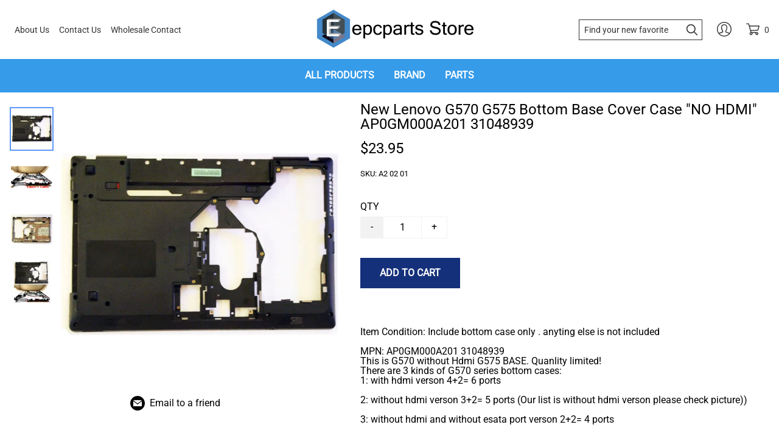

--- FILE ---
content_type: text/html; charset=utf-8
request_url: https://www.epcparts.com/p/new-lenovo-g570-g575-bottom-base-cover-case-no-hdmi-ap0gm000a201-31048939
body_size: 22869
content:

            <!DOCTYPE html>
            <html lang="en-US">
                <head>
                   <!-- ⚡️ Volt, powered by Volusion. Learn how to accelerate your commerce at: volusion.com -->
                    <meta http-equiv="Content-Type" content="text/html; charset=UTF-8" />
                    <meta name="viewport" content="width=device-width,initial-scale=1,minimum-scale=1">
                    <link rel="preconnect" href="https://res.cloudinary.com">
                    
                    <link rel="icon" href="https://res.cloudinary.com/dyx4yhvoq/image/upload/v1604348801/5f8204df1398b8bab5b194a6/bn74huzsrrmmq5toqe33.png" />
                    
                    <link rel="canonical" href="https://www.epcparts.com/p/new-lenovo-g570-g575-bottom-base-cover-case-no-hdmi-ap0gm000a201-31048939">
                    <link rel="amphtml" href="https://www.epcparts.com/googleamp/p/new-lenovo-g570-g575-bottom-base-cover-case-no-hdmi-ap0gm000a201-31048939">
                    <title>New Lenovo G570 G575 Bottom Base Cover Case "NO HDMI" AP0GM000A201 31048939</title><meta name="description" content="Item Condition: Include bottom case only . anyting else is not included

MPN: AP0GM000A201 31048939​
This is G570 without Hdmi G575 BASE. Quanlity limited!
There are 3 kinds of G570 series bottom cases:
1: with hdmi verson 4+2= 6 ports

2: without hdmi verson 3+2= 5 ports (Our list is without hdmi verson please check"/><meta property="image" content="https://res.cloudinary.com/dyx4yhvoq/image/upload/v1607468581/5f8204df1398b8bab5b194a6/pvp1qisihrqonoyozdrq.jpg"/><meta property="twitter:card" content="summary"/><meta property="twitter:title" content="New Lenovo G570 G575 Bottom Base Cover Case "NO HDMI" AP0GM000A201 31048939"/><meta property="twitter:description" content="Item Condition: Include bottom case only . anyting else is not included

MPN: AP0GM000A201 31048939​
This is G570 without Hdmi G575 BASE. Quanlity limited!
There are 3 kinds of G570 series bottom cases:
1: with hdmi verson 4+2= 6 ports

2: without hdmi verson 3+2= 5 ports (Our list is without hdmi verson please check"/><meta property="twitter:image" content="https://res.cloudinary.com/dyx4yhvoq/image/upload/v1607468581/5f8204df1398b8bab5b194a6/pvp1qisihrqonoyozdrq.jpg"/><meta property="twitter:image:src" content="https://res.cloudinary.com/dyx4yhvoq/image/upload/v1607468581/5f8204df1398b8bab5b194a6/pvp1qisihrqonoyozdrq.jpg"/><meta property="og:title" content="New Lenovo G570 G575 Bottom Base Cover Case "NO HDMI" AP0GM000A201 31048939"/><meta property="og:description" content="Item Condition: Include bottom case only . anyting else is not included

MPN: AP0GM000A201 31048939​
This is G570 without Hdmi G575 BASE. Quanlity limited!
There are 3 kinds of G570 series bottom cases:
1: with hdmi verson 4+2= 6 ports

2: without hdmi verson 3+2= 5 ports (Our list is without hdmi verson please check"/><meta property="og:image" content="https://res.cloudinary.com/dyx4yhvoq/image/upload/v1607468581/5f8204df1398b8bab5b194a6/pvp1qisihrqonoyozdrq.jpg"/><meta property="og:image:alt" content="New Lenovo G570 G575 Bottom Base Cover Case "NO HDMI" AP0GM000A201 31048939"/><meta property="og:url" content="https://xiaohuiwangkqcusv.myvolusion.com/p/new-lenovo-g570-g575-bottom-base-cover-case-no-hdmi-ap0gm000a201-31048939"/><meta property="og:site_name" content="epcparts Store"/><meta property="og:type" content="product"/><meta property="og:availability" content="instock"/><meta property="product:price:currency" content="USD"/><meta property="product:price:amount" content="23.95"/><meta property="product:retailer_item_id" content="A2 02 01"/>
                    <link rel="preload" as="script" href="https://storage.googleapis.com/volusion-prod-btr/87877411621832316/index-172226719095.js?t=2024-07-29T15:33:21.531Z">
<link rel="preload" as="script" href="https://storage.googleapis.com/volusion-prod-btr/177543806944544056/index-162308716794.js?t=2021-06-07T18:51:08.932Z">
<link rel="preload" as="script" href="https://storage.googleapis.com/volusion-prod-btr/499404963760309288/index-161903923159.js?t=2023-07-21T15:03:57.571Z">
<link rel="preload" as="script" href="https://storage.googleapis.com/volusion-prod-btr/87870841177507446/index-162921936482.js?t=2021-08-17T16:56:10.874Z">
<link rel="preload" as="script" href="https://storage.googleapis.com/volusion-prod-btr/188475411678627275/index-162152119353.js?t=2021-05-20T14:55:51.102Z">
<link rel="preload" as="script" href="https://storage.googleapis.com/volusion-prod-btr/334231119463450358/index-160079487912.js?t=2022-04-25T18:10:36.020Z">
<link rel="preload" as="script" href="https://unpkg.com/react@16.14.0/umd/react.production.min.js">
<link rel="preload" as="script" href="https://unpkg.com/react-dom@16.14.0/umd/react-dom.production.min.js">
<link rel="preload" as="script" href="https://unpkg.com/aphrodite@2.4.0/dist/aphrodite.umd.min.js">
<link rel="preload" as="script" href="https://sdk-gsb.v2-prod.volusion.com/element-sdk.umd.js?release=lazy">
                    
            <style>@font-face {
  font-family: 'Roboto';
  font-style: normal;
  font-weight: 400;
  font-stretch: normal;
  font-display: swap;
  src: url(https://fonts.gstatic.com/s/roboto/v50/KFOMCnqEu92Fr1ME7kSn66aGLdTylUAMQXC89YmC2DPNWubEbVmUiA8.ttf) format('truetype');
}
</style>
            <style>html{line-height:1.15;-webkit-text-size-adjust:100%}body{width:100%;margin:0}h1{font-size:2em;margin:.67em 0}hr{box-sizing:content-box;height:0;overflow:visible}pre{font-family:monospace,monospace;font-size:1em}a{background-color:transparent}abbr[title]{border-bottom:none;text-decoration:underline;text-decoration:underline dotted}b,strong{font-weight:bolder}code,kbd,samp{font-family:monospace,monospace;font-size:1em}small{font-size:80%}sub,sup{font-size:75%;line-height:0;position:relative;vertical-align:baseline}sub{bottom:-.25em}sup{top:-.5em}img{border-style:none}button,input,optgroup,select,textarea{font-family:inherit;font-size:100%;line-height:1.15;margin:0}button,input{overflow:visible}button,select{text-transform:none}[type=button],[type=reset],[type=submit],button{-webkit-appearance:button}[type=button]::-moz-focus-inner,[type=reset]::-moz-focus-inner,[type=submit]::-moz-focus-inner,button::-moz-focus-inner{border-style:none;padding:0}[type=button]:-moz-focusring,[type=reset]:-moz-focusring,[type=submit]:-moz-focusring,button:-moz-focusring{outline:1px dotted ButtonText}fieldset{padding:.35em .75em .625em}legend{box-sizing:border-box;color:inherit;display:table;max-width:100%;padding:0;white-space:normal}progress{vertical-align:baseline}textarea{overflow:auto}[type=checkbox],[type=radio]{box-sizing:border-box;padding:0}[type=number]::-webkit-inner-spin-button,[type=number]::-webkit-outer-spin-button{height:auto}[type=search]{-webkit-appearance:textfield;outline-offset:-2px}[type=search]::-webkit-search-decoration{-webkit-appearance:none}::-webkit-file-upload-button{-webkit-appearance:button;font:inherit}details{display:block}summary{display:list-item}template{display:none}[hidden]{display:none}.border-box,a,article,aside,blockquote,body,code,dd,div,dl,dt,fieldset,figcaption,figure,footer,form,h1,h2,h3,h4,h5,h6,header,html,input[type=email],input[type=number],input[type=password],input[type=tel],input[type=text],input[type=url],legend,li,main,nav,ol,p,pre,section,textarea,ul{box-sizing:border-box}img{max-width:100%;height:auto}.top-0{top:0}.right-0{right:0}.bottom-0{bottom:0}.left-0{left:0}.absolute--fill{top:0;right:0;bottom:0;left:0}@media only screen and (min-width:30em){.top-0-ns{top:0}.right-0-ns{right:0}.bottom-0-ns{bottom:0}.left-0-ns{left:0}.absolute--fill-ns{top:0;right:0;bottom:0;left:0}}@media only screen and (min-width:30em) and (max-width:60em){.top-0-m{top:0}.right-0-m{right:0}.bottom-0-m{bottom:0}.left-0-m{left:0}.absolute--fill-m{top:0;right:0;bottom:0;left:0}}@media only screen and (min-width:60em){.top-0-l{top:0}.right-0-l{right:0}.bottom-0-l{bottom:0}.left-0-l{left:0}.absolute--fill-l{top:0;right:0;bottom:0;left:0}}.dn{display:none}.di{display:inline}.db{display:block}.dib{display:inline-block}.flex{display:flex}.inline-flex{display:inline-flex}@media only screen and (min-width:30em){.dn-ns{display:none}.di-ns{display:inline}.db-ns{display:block}.dib-ns{display:inline-block}.flex-ns{display:flex}.inline-flex-ns{display:inline-flex}}@media only screen and (min-width:30em) and (max-width:60em){.dn-m{display:none}.di-m{display:inline}.db-m{display:block}.dib-m{display:inline-block}.flex-m{display:flex}.inline-flex-m{display:inline-flex}}@media only screen and (min-width:60em){.dn-l{display:none}.di-l{display:inline}.db-l{display:block}.dib-l{display:inline-block}.flex-l{display:flex}.inline-flex-l{display:inline-flex}}.flex-auto{flex:1 1 auto;min-width:0;min-height:0}.flex-none{flex:none}.flex-column{flex-direction:column}.flex-row{flex-direction:row}.flex-wrap{flex-wrap:wrap}.flex-nowrap{flex-wrap:nowrap}.flex-wrap-reverse{flex-wrap:wrap-reverse}.flex-column-reverse{flex-direction:column-reverse}.flex-row-reverse{flex-direction:row-reverse}.items-start{align-items:flex-start}.items-end{align-items:flex-end}.items-center{align-items:center}.items-baseline{align-items:baseline}.items-stretch{align-items:stretch}.self-start{align-self:flex-start}.self-end{align-self:flex-end}.self-center{align-self:center}.self-baseline{align-self:baseline}.self-stretch{align-self:stretch}.justify-start{justify-content:flex-start}.justify-end{justify-content:flex-end}.justify-center{justify-content:center}.justify-between{justify-content:space-between}.justify-around{justify-content:space-around}.content-start{align-content:flex-start}.content-end{align-content:flex-end}.content-center{align-content:center}.content-between{align-content:space-between}.content-around{align-content:space-around}.content-stretch{align-content:stretch}@media only screen and (min-width:30em){.flex-auto-ns{flex:1 1 auto;min-width:0;min-height:0}.flex-none-ns{flex:none}.flex-column-ns{flex-direction:column}.flex-row-ns{flex-direction:row}.flex-wrap-ns{flex-wrap:wrap}.flex-nowrap-ns{flex-wrap:nowrap}.flex-wrap-reverse-ns{flex-wrap:wrap-reverse}.flex-column-reverse-ns{flex-direction:column-reverse}.flex-row-reverse-ns{flex-direction:row-reverse}.items-start-ns{align-items:flex-start}.items-end-ns{align-items:flex-end}.items-center-ns{align-items:center}.items-baseline-ns{align-items:baseline}.items-stretch-ns{align-items:stretch}.self-start-ns{align-self:flex-start}.self-end-ns{align-self:flex-end}.self-center-ns{align-self:center}.self-baseline-ns{align-self:baseline}.self-stretch-ns{align-self:stretch}.justify-start-ns{justify-content:flex-start}.justify-end-ns{justify-content:flex-end}.justify-center-ns{justify-content:center}.justify-between-ns{justify-content:space-between}.justify-around-ns{justify-content:space-around}.content-start-ns{align-content:flex-start}.content-end-ns{align-content:flex-end}.content-center-ns{align-content:center}.content-between-ns{align-content:space-between}.content-around-ns{align-content:space-around}.content-stretch-ns{align-content:stretch}}@media only screen and (min-width:30em) and (max-width:60em){.flex-auto-m{flex:1 1 auto;min-width:0;min-height:0}.flex-none-m{flex:none}.flex-column-m{flex-direction:column}.flex-row-m{flex-direction:row}.flex-wrap-m{flex-wrap:wrap}.flex-nowrap-m{flex-wrap:nowrap}.flex-wrap-reverse-m{flex-wrap:wrap-reverse}.flex-column-reverse-m{flex-direction:column-reverse}.flex-row-reverse-m{flex-direction:row-reverse}.items-start-m{align-items:flex-start}.items-end-m{align-items:flex-end}.items-center-m{align-items:center}.items-baseline-m{align-items:baseline}.items-stretch-m{align-items:stretch}.self-start-m{align-self:flex-start}.self-end-m{align-self:flex-end}.self-center-m{align-self:center}.self-baseline-m{align-self:baseline}.self-stretch-m{align-self:stretch}.justify-start-m{justify-content:flex-start}.justify-end-m{justify-content:flex-end}.justify-center-m{justify-content:center}.justify-between-m{justify-content:space-between}.justify-around-m{justify-content:space-around}.content-start-m{align-content:flex-start}.content-end-m{align-content:flex-end}.content-center-m{align-content:center}.content-between-m{align-content:space-between}.content-around-m{align-content:space-around}.content-stretch-m{align-content:stretch}}@media only screen and (min-width:60em){.flex-auto-l{flex:1 1 auto;min-width:0;min-height:0}.flex-none-l{flex:none}.flex-column-l{flex-direction:column}.flex-row-l{flex-direction:row}.flex-wrap-l{flex-wrap:wrap}.flex-nowrap-l{flex-wrap:nowrap}.flex-wrap-reverse-l{flex-wrap:wrap-reverse}.flex-column-reverse-l{flex-direction:column-reverse}.flex-row-reverse-l{flex-direction:row-reverse}.items-start-l{align-items:flex-start}.items-end-l{align-items:flex-end}.items-center-l{align-items:center}.items-baseline-l{align-items:baseline}.items-stretch-l{align-items:stretch}.self-start-l{align-self:flex-start}.self-end-l{align-self:flex-end}.self-center-l{align-self:center}.self-baseline-l{align-self:baseline}.self-stretch-l{align-self:stretch}.justify-start-l{justify-content:flex-start}.justify-end-l{justify-content:flex-end}.justify-center-l{justify-content:center}.justify-between-l{justify-content:space-between}.justify-around-l{justify-content:space-around}.content-start-l{align-content:flex-start}.content-end-l{align-content:flex-end}.content-center-l{align-content:center}.content-between-l{align-content:space-between}.content-around-l{align-content:space-around}.content-stretch-l{align-content:stretch}}.h-100{height:100%}@media only screen and (min-width:30em){.h-100-ns{height:100%}}@media only screen and (min-width:30em) and (max-width:60em){.h-100-m{height:100%}}@media only screen and (min-width:60em){.h-100-l{height:100%}}.list{list-style-type:none}.mw-100{max-width:100%}@media only screen and (min-width:30em){.mw-100-ns{max-width:100%}}@media only screen and (min-width:30em) and (max-width:60em){.mw-100-m{max-width:100%}}@media only screen and (min-width:60em){.mw-100-l{max-width:100%}}.w-10{width:10%}.w-20{width:20%}.w-25{width:25%}.w-30{width:30%}.w-33{width:33%}.w-34{width:34%}.w-40{width:40%}.w-50{width:50%}.w-60{width:60%}.w-70{width:70%}.w-75{width:75%}.w-80{width:80%}.w-90{width:90%}.w-100{width:100%}.w-third{width:33.33333%}.w-two-thirds{width:66.66667%}.w-auto{width:auto}@media only screen and (min-width:30em){.w-10-ns{width:10%}.w-20-ns{width:20%}.w-25-ns{width:25%}.w-30-ns{width:30%}.w-33-ns{width:33%}.w-34-ns{width:34%}.w-40-ns{width:40%}.w-50-ns{width:50%}.w-60-ns{width:60%}.w-70-ns{width:70%}.w-75-ns{width:75%}.w-80-ns{width:80%}.w-90-ns{width:90%}.w-100-ns{width:100%}.w-third-ns{width:33.33333%}.w-two-thirds-ns{width:66.66667%}.w-auto-ns{width:auto}}@media only screen and (min-width:30em) and (max-width:60em){.w-10-m{width:10%}.w-20-m{width:20%}.w-25-m{width:25%}.w-30-m{width:30%}.w-33-m{width:33%}.w-34-m{width:34%}.w-40-m{width:40%}.w-50-m{width:50%}.w-60-m{width:60%}.w-70-m{width:70%}.w-75-m{width:75%}.w-80-m{width:80%}.w-90-m{width:90%}.w-100-m{width:100%}.w-third-m{width:33.33333%}.w-two-thirds-m{width:66.66667%}.w-auto-m{width:auto}}@media only screen and (min-width:60em){.w-10-l{width:10%}.w-20-l{width:20%}.w-25-l{width:25%}.w-30-l{width:30%}.w-33-l{width:33%}.w-34-l{width:34%}.w-40-l{width:40%}.w-50-l{width:50%}.w-60-l{width:60%}.w-70-l{width:70%}.w-75-l{width:75%}.w-80-l{width:80%}.w-90-l{width:90%}.w-100-l{width:100%}.w-third-l{width:33.33333%}.w-two-thirds-l{width:66.66667%}.w-auto-l{width:auto}}.overflow-visible{overflow:visible}.overflow-hidden{overflow:hidden}.overflow-scroll{overflow:scroll}.overflow-auto{overflow:auto}.overflow-x-visible{overflow-x:visible}.overflow-x-hidden{overflow-x:hidden}.overflow-x-scroll{overflow-x:scroll}.overflow-x-auto{overflow-x:auto}.overflow-y-visible{overflow-y:visible}.overflow-y-hidden{overflow-y:hidden}.overflow-y-scroll{overflow-y:scroll}.overflow-y-auto{overflow-y:auto}@media only screen and (min-width:30em){.overflow-visible-ns{overflow:visible}.overflow-hidden-ns{overflow:hidden}.overflow-scroll-ns{overflow:scroll}.overflow-auto-ns{overflow:auto}.overflow-x-visible-ns{overflow-x:visible}.overflow-x-hidden-ns{overflow-x:hidden}.overflow-x-scroll-ns{overflow-x:scroll}.overflow-x-auto-ns{overflow-x:auto}.overflow-y-visible-ns{overflow-y:visible}.overflow-y-hidden-ns{overflow-y:hidden}.overflow-y-scroll-ns{overflow-y:scroll}.overflow-y-auto-ns{overflow-y:auto}}@media only screen and (min-width:30em) and (max-width:60em){.overflow-visible-m{overflow:visible}.overflow-hidden-m{overflow:hidden}.overflow-scroll-m{overflow:scroll}.overflow-auto-m{overflow:auto}.overflow-x-visible-m{overflow-x:visible}.overflow-x-hidden-m{overflow-x:hidden}.overflow-x-scroll-m{overflow-x:scroll}.overflow-x-auto-m{overflow-x:auto}.overflow-y-visible-m{overflow-y:visible}.overflow-y-hidden-m{overflow-y:hidden}.overflow-y-scroll-m{overflow-y:scroll}.overflow-y-auto-m{overflow-y:auto}}@media only screen and (min-width:60em){.overflow-visible-l{overflow:visible}.overflow-hidden-l{overflow:hidden}.overflow-scroll-l{overflow:scroll}.overflow-auto-l{overflow:auto}.overflow-x-visible-l{overflow-x:visible}.overflow-x-hidden-l{overflow-x:hidden}.overflow-x-scroll-l{overflow-x:scroll}.overflow-x-auto-l{overflow-x:auto}.overflow-y-visible-l{overflow-y:visible}.overflow-y-hidden-l{overflow-y:hidden}.overflow-y-scroll-l{overflow-y:scroll}.overflow-y-auto-l{overflow-y:auto}}.static{position:static}.relative{position:relative}.absolute{position:absolute}.fixed{position:fixed}@media only screen and (min-width:30em){.static-ns{position:static}.relative-ns{position:relative}.absolute-ns{position:absolute}.fixed-ns{position:fixed}}@media only screen and (min-width:30em) and (max-width:60em){.static-m{position:static}.relative-m{position:relative}.absolute-m{position:absolute}.fixed-m{position:fixed}}@media only screen and (min-width:60em){.static-l{position:static}.relative-l{position:relative}.absolute-l{position:absolute}.fixed-l{position:fixed}}.color-inherit{color:inherit}.pa0{padding:0}.pa1{padding:.25rem}.pa2{padding:.5rem}.pa3{padding:1rem}.pa4{padding:2rem}.pa5{padding:4rem}.pa6{padding:8rem}.pa7{padding:16rem}.pl0{padding-left:0}.pl1{padding-left:.25rem}.pl2{padding-left:.5rem}.pl3{padding-left:1rem}.pl4{padding-left:2rem}.pl5{padding-left:4rem}.pl6{padding-left:8rem}.pl7{padding-left:16rem}.pr0{padding-right:0}.pr1{padding-right:.25rem}.pr2{padding-right:.5rem}.pr3{padding-right:1rem}.pr4{padding-right:2rem}.pr5{padding-right:4rem}.pr6{padding-right:8rem}.pr7{padding-right:16rem}.pb0{padding-bottom:0}.pb1{padding-bottom:.25rem}.pb2{padding-bottom:.5rem}.pb3{padding-bottom:1rem}.pb4{padding-bottom:2rem}.pb5{padding-bottom:4rem}.pb6{padding-bottom:8rem}.pb7{padding-bottom:16rem}.pt0{padding-top:0}.pt1{padding-top:.25rem}.pt2{padding-top:.5rem}.pt3{padding-top:1rem}.pt4{padding-top:2rem}.pt5{padding-top:4rem}.pt6{padding-top:8rem}.pt7{padding-top:16rem}.pv0{padding-top:0;padding-bottom:0}.pv1{padding-top:.25rem;padding-bottom:.25rem}.pv2{padding-top:.5rem;padding-bottom:.5rem}.pv3{padding-top:1rem;padding-bottom:1rem}.pv4{padding-top:2rem;padding-bottom:2rem}.pv5{padding-top:4rem;padding-bottom:4rem}.pv6{padding-top:8rem;padding-bottom:8rem}.pv7{padding-top:16rem;padding-bottom:16rem}.ph0{padding-left:0;padding-right:0}.ph1{padding-left:.25rem;padding-right:.25rem}.ph2{padding-left:.5rem;padding-right:.5rem}.ph3{padding-left:1rem;padding-right:1rem}.ph4{padding-left:2rem;padding-right:2rem}.ph5{padding-left:4rem;padding-right:4rem}.ph6{padding-left:8rem;padding-right:8rem}.ph7{padding-left:16rem;padding-right:16rem}.ma0{margin:0}.ml0{margin-left:0}.mr0{margin-right:0}.mb0{margin-bottom:0}.mt0{margin-top:0}.mv0{margin-top:0;margin-bottom:0}.mh0{margin-left:0;margin-right:0}@media only screen and (min-width:30em){.pa0-ns{padding:0}.pa1-ns{padding:.25rem}.pa2-ns{padding:.5rem}.pa3-ns{padding:1rem}.pa4-ns{padding:2rem}.pa5-ns{padding:4rem}.pa6-ns{padding:8rem}.pa7-ns{padding:16rem}.pl0-ns{padding-left:0}.pl1-ns{padding-left:.25rem}.pl2-ns{padding-left:.5rem}.pl3-ns{padding-left:1rem}.pl4-ns{padding-left:2rem}.pl5-ns{padding-left:4rem}.pl6-ns{padding-left:8rem}.pl7-ns{padding-left:16rem}.pr0-ns{padding-right:0}.pr1-ns{padding-right:.25rem}.pr2-ns{padding-right:.5rem}.pr3-ns{padding-right:1rem}.pr4-ns{padding-right:2rem}.pr5-ns{padding-right:4rem}.pr6-ns{padding-right:8rem}.pr7-ns{padding-right:16rem}.pb0-ns{padding-bottom:0}.pb1-ns{padding-bottom:.25rem}.pb2-ns{padding-bottom:.5rem}.pb3-ns{padding-bottom:1rem}.pb4-ns{padding-bottom:2rem}.pb5-ns{padding-bottom:4rem}.pb6-ns{padding-bottom:8rem}.pb7-ns{padding-bottom:16rem}.pt0-ns{padding-top:0}.pt1-ns{padding-top:.25rem}.pt2-ns{padding-top:.5rem}.pt3-ns{padding-top:1rem}.pt4-ns{padding-top:2rem}.pt5-ns{padding-top:4rem}.pt6-ns{padding-top:8rem}.pt7-ns{padding-top:16rem}.pv0-ns{padding-top:0;padding-bottom:0}.pv1-ns{padding-top:.25rem;padding-bottom:.25rem}.pv2-ns{padding-top:.5rem;padding-bottom:.5rem}.pv3-ns{padding-top:1rem;padding-bottom:1rem}.pv4-ns{padding-top:2rem;padding-bottom:2rem}.pv5-ns{padding-top:4rem;padding-bottom:4rem}.pv6-ns{padding-top:8rem;padding-bottom:8rem}.pv7-ns{padding-top:16rem;padding-bottom:16rem}.ph0-ns{padding-left:0;padding-right:0}.ph1-ns{padding-left:.25rem;padding-right:.25rem}.ph2-ns{padding-left:.5rem;padding-right:.5rem}.ph3-ns{padding-left:1rem;padding-right:1rem}.ph4-ns{padding-left:2rem;padding-right:2rem}.ph5-ns{padding-left:4rem;padding-right:4rem}.ph6-ns{padding-left:8rem;padding-right:8rem}.ph7-ns{padding-left:16rem;padding-right:16rem}.ma0-ns{margin:0}.ml0-ns{margin-left:0}.mr0-ns{margin-right:0}.mb0-ns{margin-bottom:0}.mt0-ns{margin-top:0}.mv0-ns{margin-top:0;margin-bottom:0}.mh0-ns{margin-left:0;margin-right:0}}@media only screen and (min-width:30em) and (max-width:60em){.pa0-m{padding:0}.pa1-m{padding:.25rem}.pa2-m{padding:.5rem}.pa3-m{padding:1rem}.pa4-m{padding:2rem}.pa5-m{padding:4rem}.pa6-m{padding:8rem}.pa7-m{padding:16rem}.pl0-m{padding-left:0}.pl1-m{padding-left:.25rem}.pl2-m{padding-left:.5rem}.pl3-m{padding-left:1rem}.pl4-m{padding-left:2rem}.pl5-m{padding-left:4rem}.pl6-m{padding-left:8rem}.pl7-m{padding-left:16rem}.pr0-m{padding-right:0}.pr1-m{padding-right:.25rem}.pr2-m{padding-right:.5rem}.pr3-m{padding-right:1rem}.pr4-m{padding-right:2rem}.pr5-m{padding-right:4rem}.pr6-m{padding-right:8rem}.pr7-m{padding-right:16rem}.pb0-m{padding-bottom:0}.pb1-m{padding-bottom:.25rem}.pb2-m{padding-bottom:.5rem}.pb3-m{padding-bottom:1rem}.pb4-m{padding-bottom:2rem}.pb5-m{padding-bottom:4rem}.pb6-m{padding-bottom:8rem}.pb7-m{padding-bottom:16rem}.pt0-m{padding-top:0}.pt1-m{padding-top:.25rem}.pt2-m{padding-top:.5rem}.pt3-m{padding-top:1rem}.pt4-m{padding-top:2rem}.pt5-m{padding-top:4rem}.pt6-m{padding-top:8rem}.pt7-m{padding-top:16rem}.pv0-m{padding-top:0;padding-bottom:0}.pv1-m{padding-top:.25rem;padding-bottom:.25rem}.pv2-m{padding-top:.5rem;padding-bottom:.5rem}.pv3-m{padding-top:1rem;padding-bottom:1rem}.pv4-m{padding-top:2rem;padding-bottom:2rem}.pv5-m{padding-top:4rem;padding-bottom:4rem}.pv6-m{padding-top:8rem;padding-bottom:8rem}.pv7-m{padding-top:16rem;padding-bottom:16rem}.ph0-m{padding-left:0;padding-right:0}.ph1-m{padding-left:.25rem;padding-right:.25rem}.ph2-m{padding-left:.5rem;padding-right:.5rem}.ph3-m{padding-left:1rem;padding-right:1rem}.ph4-m{padding-left:2rem;padding-right:2rem}.ph5-m{padding-left:4rem;padding-right:4rem}.ph6-m{padding-left:8rem;padding-right:8rem}.ph7-m{padding-left:16rem;padding-right:16rem}.ma0-m{margin:0}.ml0-m{margin-left:0}.mr0-m{margin-right:0}.mb0-m{margin-bottom:0}.mt0-m{margin-top:0}.mv0-m{margin-top:0;margin-bottom:0}.mh0-m{margin-left:0;margin-right:0}}@media only screen and (min-width:60em){.pa0-l{padding:0}.pa1-l{padding:.25rem}.pa2-l{padding:.5rem}.pa3-l{padding:1rem}.pa4-l{padding:2rem}.pa5-l{padding:4rem}.pa6-l{padding:8rem}.pa7-l{padding:16rem}.pl0-l{padding-left:0}.pl1-l{padding-left:.25rem}.pl2-l{padding-left:.5rem}.pl3-l{padding-left:1rem}.pl4-l{padding-left:2rem}.pl5-l{padding-left:4rem}.pl6-l{padding-left:8rem}.pl7-l{padding-left:16rem}.pr0-l{padding-right:0}.pr1-l{padding-right:.25rem}.pr2-l{padding-right:.5rem}.pr3-l{padding-right:1rem}.pr4-l{padding-right:2rem}.pr5-l{padding-right:4rem}.pr6-l{padding-right:8rem}.pr7-l{padding-right:16rem}.pb0-l{padding-bottom:0}.pb1-l{padding-bottom:.25rem}.pb2-l{padding-bottom:.5rem}.pb3-l{padding-bottom:1rem}.pb4-l{padding-bottom:2rem}.pb5-l{padding-bottom:4rem}.pb6-l{padding-bottom:8rem}.pb7-l{padding-bottom:16rem}.pt0-l{padding-top:0}.pt1-l{padding-top:.25rem}.pt2-l{padding-top:.5rem}.pt3-l{padding-top:1rem}.pt4-l{padding-top:2rem}.pt5-l{padding-top:4rem}.pt6-l{padding-top:8rem}.pt7-l{padding-top:16rem}.pv0-l{padding-top:0;padding-bottom:0}.pv1-l{padding-top:.25rem;padding-bottom:.25rem}.pv2-l{padding-top:.5rem;padding-bottom:.5rem}.pv3-l{padding-top:1rem;padding-bottom:1rem}.pv4-l{padding-top:2rem;padding-bottom:2rem}.pv5-l{padding-top:4rem;padding-bottom:4rem}.pv6-l{padding-top:8rem;padding-bottom:8rem}.pv7-l{padding-top:16rem;padding-bottom:16rem}.ph0-l{padding-left:0;padding-right:0}.ph1-l{padding-left:.25rem;padding-right:.25rem}.ph2-l{padding-left:.5rem;padding-right:.5rem}.ph3-l{padding-left:1rem;padding-right:1rem}.ph4-l{padding-left:2rem;padding-right:2rem}.ph5-l{padding-left:4rem;padding-right:4rem}.ph6-l{padding-left:8rem;padding-right:8rem}.ph7-l{padding-left:16rem;padding-right:16rem}.ma0-l{margin:0}.ml0-l{margin-left:0}.mr0-l{margin-right:0}.mb0-l{margin-bottom:0}.mt0-l{margin-top:0}.mv0-l{margin-top:0;margin-bottom:0}.mh0-l{margin-left:0;margin-right:0}}.strike{text-decoration:line-through}.underline{text-decoration:underline}.no-underline{text-decoration:none}@media only screen and (min-width:30em){.strike-ns{text-decoration:line-through}.underline-ns{text-decoration:underline}.no-underline-ns{text-decoration:none}}@media only screen and (min-width:30em) and (max-width:60em){.strike-m{text-decoration:line-through}.underline-m{text-decoration:underline}.no-underline-m{text-decoration:none}}@media only screen and (min-width:60em){.strike-l{text-decoration:line-through}.underline-l{text-decoration:underline}.no-underline-l{text-decoration:none}}.tl{text-align:left}.tr{text-align:right}.tc{text-align:center}.tj{text-align:justify}@media only screen and (min-width:30em){.tl-ns{text-align:left}.tr-ns{text-align:right}.tc-ns{text-align:center}.tj-ns{text-align:justify}}@media only screen and (min-width:30em) and (max-width:60em){.tl-m{text-align:left}.tr-m{text-align:right}.tc-m{text-align:center}.tj-m{text-align:justify}}@media only screen and (min-width:60em){.tl-l{text-align:left}.tr-l{text-align:right}.tc-l{text-align:center}.tj-l{text-align:justify}}.overflow-container{overflow-y:scroll}.center{margin-right:auto;margin-left:auto}.v-base{vertical-align:baseline}.v-mid{vertical-align:middle}.v-top{vertical-align:top}.v-btm{vertical-align:bottom}@media only screen and (min-width:30em){.v-base-ns{vertical-align:baseline}.v-mid-ns{vertical-align:middle}.v-top-ns{vertical-align:top}.v-btm-ns{vertical-align:bottom}}@media only screen and (min-width:30em) and (max-width:60em){.v-base-m{vertical-align:baseline}.v-mid-m{vertical-align:middle}.v-top-m{vertical-align:top}.v-btm-m{vertical-align:bottom}}@media only screen and (min-width:60em){.v-base-l{vertical-align:baseline}.v-mid-l{vertical-align:middle}.v-top-l{vertical-align:top}.v-btm-l{vertical-align:bottom}}.z-0{z-index:0}.z-1{z-index:1}.z-2{z-index:2}.z-3{z-index:3}.z-4{z-index:4}.z-5{z-index:5}.z-999{z-index:999}.z-9999{z-index:9999}.z-max{z-index:2147483647}.z-inherit{z-index:inherit}.z-initial{z-index:initial}.z-unset{z-index:unset}
        html {font-size: 20;}
        body {
            background: #FFFFFF;
            color: rgba(0, 0, 0, 1);
            font-family: "Roboto", sans-serif;
            -moz-osx-font-smoothing: grayscale;
            -webkit-font-smoothing: antialiased;
            letter-spacing: 0em;
            line-height: 1;
            min-height: 100vh;
        }
        h1, h2, h3, h4, h5, h6 {
            font-family: "Roboto", sans-serif;
            font-weight: 700;
            letter-spacing: 0em;
            line-height: 1;
        }
        h1 { font-size: 2em; }
        h2 { font-size: calc(2em * 0.75); }
        h3 { font-size: calc(2em * 0.56); }
        h4 { font-size: calc(2em * 0.5); }
        @media only screen and (min-width: 30em) and (max-width: 60em) {
            html { font-size: 20; }
            h1 { font-size: 2em; }
            h2 { font-size: calc(2em * 0.75); }
            h3 { font-size: calc(2em * 0.56); }
            h4 { font-size: calc(2em * 0.5); }
        }
        @media only screen and (min-width: 60em) {
            html { font-size: 20; }
            h1 { font-size: 2em; }
            h2 { font-size: calc(2em * 0.75); }
            h3 { font-size: calc(2em * 0.56); }
            h4 { font-size: calc(2em * 0.5); }
        }
        a {color: rgba(40, 118, 246, 0.75);}
        a:link, a:visited {text-decoration: none;}
        a:hover {
            text-decoration: none;
            color: rgba(90, 110, 49, 1);
        }
        a:active {
            text-decoration: none;
        }
        .colorWrap a {
            color: inherit !important;
        }
        button {
            cursor: pointer;
        }
        button[disabled] {
            cursor: not-allowed;
        }
        .indentBlock {
            margin-left: 26px;
        }
        .quote {
            border-left: 6px solid rgba(128, 128, 128, 0.5);
            margin-left: 0;
            padding-left: 20px;
        }
        .secondary {
            color: #FFFFFF;
        }
        .salePrice {
            color: rgba(90, 110, 49, 1);
        }
    </style>
            <style data-aphrodite>._y97esn{border-bottom:false;}._n4te2u{background-color:#fff;color:#333;font-size:0.875rem;}._n4te2u a{color:#333;}._n4te2u a:hover{color:#369be9;}._1tsm55t{border:1px solid #333;}._ax3ajr{border-top:false;background-color:#369be9;}._3hmsj{background-color:undefined;}._t6fgpg{padding-top:.1px;}._pp5ddc{padding-bottom:.1px;}._16vod9a{max-width:96rem;}._1r2tovk{top:100%;left:100%;-webkit-transform:translateX(-100%);transform:translateX(-100%);margin-top:8px;background-color:#fff;border:1px solid #333;}._1r2tovk:before{content:'';position:absolute;bottom:100%;left:-webkit-calc(100% - 10px);left:-moz-calc(100% - 10px);left:calc(100% - 10px);-webkit-transform:translateX(-100%);transform:translateX(-100%);display:block;border-right:8px solid transparent;border-bottom:8px solid #333;border-left:8px solid transparent;}._11upedu{min-width:150px;background-color:#fff;color:#333;outline:0px;border-style:none;border-width:0px;-webkit-appearance:none;-moz-appearance:none;}._11upedu::-moz-focus-inner{border:0px;padding:0px;}._11upedu::placeholder{color:inherit;opacity:1;}._11upedu:-ms-input-placeholder{color:inherit;}._11upedu::-ms-input-placeholder{color:inherit;}._sdjmer{background-color:#fff;color:#333;border-style:none;border-width:0px;}._sdjmer:hover{background-color:#fff;color:#369be9;}._sdjmer::-moz-focus-inner{border:0px;padding:0px;}._10o8r7i{background-color:#fff;color:#333;}._10o8r7i:hover{background-color:#fff;color:#369be9;}._1dkxbpm{background-color:#369be9;color:#FFF;}._1dkxbpm:hover{background-color:#1c70b0;color:#FFF;}._y4n7r1:not(:hover) > ul{visibility:hidden;}._y4n7r1:not(:hover) [data-mega-menu-wrapper]{visibility:hidden;}._gbnf1v{-webkit-transition:inherit;-moz-transition:inherit;transition:inherit;color:inherit;}._gbnf1v:hover{color:inherit;}._4ipd7{padding-top:1.2rem;padding-bottom:1.2rem;}._ljwyis{font-size:1rem;}._4efw5a{text-transform:uppercase;}._18f9fus{background-color:#FFF;color:#444;box-shadow:0 1px 4px rgba(0,0,0,0.2);}._1cjlphx{-webkit-transition:0s;-moz-transition:0s;transition:0s;}._4xvh2x{color:#444;}._4xvh2x:hover{color:#369be9;}@media only screen and (min-width: 60em){._ws57g0{white-space:nowrap;}}._m6e0sb{top:0px;left:100%;}._9isulr{background-color:#fff;}._7b29jk{color:inherit;max-width:96rem;}@media only screen and (min-width: 60em){._1u00hes{width:45%;}}@media only screen and (min-width: 30em){._11vfu7c{width:-webkit-calc(100% - 0px);width:-moz-calc(100% - 0px);width:calc(100% - 0px);}}._abmgu9{font-size:1.5rem;font-weight:400;max-width:30em;}._12sej3q:not(:empty){padding-top:0.5rem;padding-bottom:0.5rem;}._4xltzd{visibility:hidden;box-shadow:0 0 0 9999px rgba(122,122,122,0.3), 0 0 0 1px rgba(122,122,122,0.7);}._qi7hqf{left:-webkit-calc(100% + 1rem);left:-moz-calc(100% + 1rem);left:calc(100% + 1rem);visibility:hidden;box-shadow:0 0 0 1px rgba(122,122,122,0.5);cursor:crosshair;}@media only screen and (max-width: 60em){._qi7hqf{right:0px;left:0px;}}._129qumn{background-color:rgba(122,122,122,0.1);}@keyframes keyframe_wcnbaf{from{-webkit-transform:rotate(0deg);transform:rotate(0deg);}to{-webkit-transform:rotate(360deg);transform:rotate(360deg);}}._16ox0sy{left:50%;top:50%;-webkit-transform:translate(-50%, -50%);transform:translate(-50%, -50%);width:100px;height:100px;}._16ox0sy:after{content:'';display:block;width:100px;height:100px;border-radius:50%;border:5px solid rgba(122,122,122,0.2);border-top-color:rgba(122,122,122,1);-moz-box-sizing:border-box;box-sizing:border-box;-webkit-animation-name:keyframe_wcnbaf;animation-name:keyframe_wcnbaf;-webkit-animation-duration:1s;animation-duration:1s;-webkit-animation-iteration-count:infinite;animation-iteration-count:infinite;-webkit-animation-timing-function:linear;animation-timing-function:linear;}._j4vk1i{min-height:200px;}._jpur9e{scrollbar-width:thin;}._jpur9e::-webkit-scrollbar{width:.25rem;}._jpur9e::-webkit-scrollbar-track{background-color:rgba(122,122,122,0.3);}._jpur9e::-webkit-scrollbar-thumb{background-color:rgba(122,122,122,.5);}._fz0cey{border:0.125rem solid;}._173dg5q{border-color:transparent;}@media only screen and (min-width: 60em){._1x6rmed{width:55%;}}._1dwq0yf{pointer-events:none;}._tou7b3{font-size:1.5rem;}._hu2vk3{font-size:.8rem;}._sp0ytic{border:1px solid #f2f2f2;color:#000;text-decoration:none;border-right:0px;background-color:#f2f2f2;cursor:not-allowed;}._sp0ytic:hover{color:inherit;}._g2xa5k{width:4rem;border:1px solid #f2f2f2;background-color:#fff;color:#000;-moz-appearance:textfield;}._g2xa5k::-webkit-outer-spin-button{-webkit-appearance:none;margin:0px;}._g2xa5k::-webkit-inner-spin-button{-webkit-appearance:none;margin:0px;}._zmcwldv{border:1px solid #f2f2f2;background-color:#fff;color:#000;text-decoration:none;border-left:0px;}._zmcwldv:hover{color:inherit;}._1nusemj{opacity:0.5;}._1dtody9[data-product-add-to-cart]{cursor:wait;}._ck7sh5h{text-align:center;text-decoration:none;display:inline-block;cursor:pointer;text-transform:uppercase;font-weight:900;border-style:none;border-width:0px;font-size:1rem;padding-top:1rem;padding-bottom:1rem;padding-left:2rem;padding-right:2rem;border-radius:0px;-moz-osx-font-smoothing:grayscale;-webkit-backface-visibility:hidden;-webkit-backface-visibility:hidden;backface-visibility:hidden;-webkit-transform:translateZ(0);transform:translateZ(0);-webkit-transition:-webkit-transform .25s ease-out,transform .25s ease-out;-moz-transition:transform .25s ease-out;transition:-webkit-transform .25s ease-out,transform .25s ease-out;}._ck7sh5h:visited{-webkit-transition:color .15s ease-in;-moz-transition:color .15s ease-in;transition:color .15s ease-in;}._ck7sh5h:link{-webkit-transition:color .15s ease-in;-moz-transition:color .15s ease-in;transition:color .15s ease-in;}._ck7sh5h:hover{-webkit-transition:color .15s ease-in;-moz-transition:color .15s ease-in;transition:color .15s ease-in;-webkit-transform:scale(1.05);transform:scale(1.05);}._ck7sh5h:focus{-webkit-transition:color .15s ease-in;-moz-transition:color .15s ease-in;transition:color .15s ease-in;outline:1px dotted currentColor;-webkit-transform:scale(1.05);transform:scale(1.05);}._ck7sh5h:active{-webkit-transition:color .15s ease-in;-moz-transition:color .15s ease-in;transition:color .15s ease-in;-webkit-transform:scale(.90);transform:scale(.90);}._1xuy79m9{background-color:rgba(12, 40, 118, 0.96);border-color:#FFFFFF;color:#FFFFFF;}._1xuy79m9:hover{background-color:#FFFFFF;border-color:rgba(12, 40, 118, 0.96);color:rgba(12, 40, 118, 0.96);text-decoration:none;-webkit-transition:all 0.2s ease-in-out;-moz-transition:all 0.2s ease-in-out;transition:all 0.2s ease-in-out;}._1htu04o{background-color:#fff;color:#26272d;border-top:5px solid #194769;}._1htu04o a{color:#26272d;}._1htu04o a:hover{color:#194769;}._k44yqy{width:1px;background-color:rgba(180, 180, 180, 0.5);}._890a45{height:16px;line-height:1.15;}._jbp5d{letter-spacing:.1em;}</style>
            
        
                    <script src="https://www.paypal.com/sdk/js?client-id=AdybeG3hNG3xDrQ0QNDw9Rbjf2KMxqoNn5vbNYhgQowqMIlsvvz1X3jOsaTWu-1TM0NnvcSsLm1bkNXA&components=buttons,messages&intent=capture&commit=false&merchant-id=HTG9H6EGKTMLL&enable-funding=venmo&disable-funding=card" async></script>
                    
                </head>
                <body>
                    <div data-vol-id="630060769358120532"></div><div data-vol-id="630060769626556002"></div><div data-vol-id="630060769844659823"><header class="relative z-999 _y97esn"><div class="_n4te2u"><div class="w-100 center _t6fgpg _pp5ddc _16vod9a"><div class="flex justify-between items-center pv3 ph2"><div class="flex items-center ph2 w-third-l"><div class="dn-l"><a class="dib no-underline color-inherit" href="#"><svg aria-label="Open Menu" fill="currentColor" height="21" width="25"><rect height="3" width="25" x="0" y="0"></rect><rect height="3" width="25" x="0" y="9"></rect><rect height="3" width="25" x="0" y="18"></rect></svg></a></div><div class="dn db-l"><ul class="list pl0 mv0"><li class="dib pa2"><a href="/about">About Us</a></li><li class="dib pa2"><a href="/contact">Contact Us</a></li><li class="dib pa2"><a href="/wholesale">Wholesale Contact</a></li></ul></div></div><div class="ph2 tc w-third-l"><a class="dib color-inherit" href="/"><img alt="Navigate to the epcparts Store homepage" src="https://res.cloudinary.com/dyx4yhvoq/image/upload/w_300,h_63,c_limit,f_auto,q_auto:best/v1604365795/5f8204df1398b8bab5b194a6/qfsf49cry9w1qb9l7p6n.jpg" data-vol-skip-lazy=""></a></div><div class="flex items-center justify-end w-third-l"><div class="ph2"><div class="dn db-l _1tsm55t"><div class="relative mw-100"><form action="/search" class="flex mb0" method="GET" role="search" target="_top"><input type="search" aria-label="Find your new favorites" autocomplete="on" class="flex-auto pa2 w-100 _11upedu" name="query" placeholder="Find your new favorites"><button aria-label="Submit search" class="flex flex-column justify-center color-inherit no-underline _sdjmer" type="submit"><svg aria-label="Submit search" height="20" role="img" viewBox="0 0 24 24" width="20"><path d="M10 1q1.828 0 3.496 0.715t2.871 1.918 1.918 2.871 0.715 3.496q0 1.57-0.512 3.008t-1.457 2.609l5.68 5.672q0.289 0.289 0.289 0.711 0 0.43-0.285 0.715t-0.715 0.285q-0.422 0-0.711-0.289l-5.672-5.68q-1.172 0.945-2.609 1.457t-3.008 0.512q-1.828 0-3.496-0.715t-2.871-1.918-1.918-2.871-0.715-3.496 0.715-3.496 1.918-2.871 2.871-1.918 3.496-0.715zM10 3q-1.422 0-2.719 0.555t-2.234 1.492-1.492 2.234-0.555 2.719 0.555 2.719 1.492 2.234 2.234 1.492 2.719 0.555 2.719-0.555 2.234-1.492 1.492-2.234 0.555-2.719-0.555-2.719-1.492-2.234-2.234-1.492-2.719-0.555z" fill="currentColor"></path></svg></button></form></div></div><div class="dn-l"><div class="relative mw-100 dib"><a aria-label="Find your new favorites" class="w-100 flex items-center justify-center pa2 _10o8r7i" href="#"><svg aria-label="Submit search" height="20" role="img" viewBox="0 0 24 24" width="20"><path d="M10 1q1.828 0 3.496 0.715t2.871 1.918 1.918 2.871 0.715 3.496q0 1.57-0.512 3.008t-1.457 2.609l5.68 5.672q0.289 0.289 0.289 0.711 0 0.43-0.285 0.715t-0.715 0.285q-0.422 0-0.711-0.289l-5.672-5.68q-1.172 0.945-2.609 1.457t-3.008 0.512q-1.828 0-3.496-0.715t-2.871-1.918-1.918-2.871-0.715-3.496 0.715-3.496 1.918-2.871 2.871-1.918 3.496-0.715zM10 3q-1.422 0-2.719 0.555t-2.234 1.492-1.492 2.234-0.555 2.719 0.555 2.719 1.492 2.234 2.234 1.492 2.719 0.555 2.719-0.555 2.234-1.492 1.492-2.234 0.555-2.719-0.555-2.719-1.492-2.234-2.234-1.492-2.719-0.555z" fill="currentColor"></path></svg></a></div></div></div><div class="ph2 ph3-l"><a class="no-underline color-inherit" href="#"><svg aria-label="Account Icon" clip-rule="evenodd" fill="currentColor" fill-rule="evenodd" height="24" viewBox="0 0 24.4 24.4" width="24" xmlns="http://www.w3.org/2000/svg"><path d="M12.2,24.4C5.5,24.4,0,18.9,0,12.2C0,5.5,5.5,0,12.2,0c6.7,0,12.2,5.5,12.2,12.2C24.4,18.9,18.9,24.4,12.2,24.4 z M4.3,19.6c2,2.2,4.9,3.4,7.9,3.4c3,0,5.8-1.2,7.9-3.4c-0.3-0.3-0.7-0.5-1.4-0.6c-3.9-0.9-4.2-1.6-4.5-2.2 c-0.3-0.6-0.2-1.4,0.2-2.2c1.7-3.2,2.1-5.9,1-7.6c-0.6-1.1-1.8-1.6-3.2-1.6C10.8,5.4,9.6,6,9,7.1c-1,1.7-0.7,4.4,1.1,7.6 c0.4,0.8,0.5,1.5,0.2,2.2c-0.3,0.7-0.9,1.3-4.5,2.2C5,19.1,4.6,19.3,4.3,19.6z M12.2,4c1.9,0,3.5,0.8,4.4,2.3c1.3,2.1,0.9,5.3-1,9 c-0.2,0.4-0.3,0.7-0.2,0.9c0.3,0.6,1.8,1,3.5,1.4c0.9,0.2,1.5,0.5,2,0.9c1.3-1.8,2-4,2-6.3c0-6-4.8-10.8-10.8-10.8S1.4,6.2,1.4,12.2 c0,2.3,0.7,4.5,2,6.3c0.5-0.4,1.1-0.7,2-0.9c1.8-0.4,3.3-0.8,3.5-1.4c0.1-0.2,0-0.5-0.2-0.9c-2-3.6-2.3-6.8-1-8.9 C8.6,4.9,10.3,4,12.2,4z"></path></svg></a></div><div class="ph2"><a class="relative flex items-center color-inherit no-underline" href="#"><span class="relative z-1"><svg aria-label="Cart Icon" fill="currentColor" height="22" viewBox="0 0 82.88 72.06" width="22" xmlns="http://www.w3.org/2000/svg"><path d="M72.76,44.67a3,3,0,0,0,.92-.21,2.43,2.43,0,0,0,1.62-1.73Q79,29.89,82.76,17a2.36,2.36,0,0,0-.56-2.43,2.41,2.41,0,0,0-2-.91H21.57L18.36,1.94a2.45,2.45,0,0,0-1-1.43A2.51,2.51,0,0,0,15.81,0H2.55c-3.4,0-3.4,5.28,0,5.28H13.8q1.5,5.54,3,11.07a2.87,2.87,0,0,0,.4,1.47l10.11,37a8.92,8.92,0,1,0,11.31,4.66H58.38a8.9,8.9,0,1,0,8.39-5.25l-.36,0H32.63L30.7,47.16ZM76.7,19q-3,10.26-6,20.53L29.28,42,23,19ZM30.53,66.78a3.63,3.63,0,1,1,3.62-3.62A3.63,3.63,0,0,1,30.53,66.78Zm39.59-3.62a3.63,3.63,0,1,1-3.62-3.63A3.63,3.63,0,0,1,70.12,63.16Z"></path></svg></span></a></div></div></div></div></div><div class="dn db-l _ax3ajr"><div class="w-100 center _t6fgpg _pp5ddc _16vod9a"><div class="ph2 flex justify-center"><nav class="mw-100" role="navigation"><ul class="list pl0 mv0 z-0"><li class="dib relative _1dkxbpm _y4n7r1"><a class="db ph3 no-underline _gbnf1v _4ipd7 _ljwyis _4efw5a" href="/c/all-products"><b>All PRODUCTS</b></a><ul class="list pl0 mv0 absolute z-1 _18f9fus _y4n7r1"><li class="relative _1cjlphx _y4n7r1 _4xvh2x"><a class="db ph3 no-underline _ws57g0 _gbnf1v pv2" href="/c/brand">BRAND</a><ul class="list pl0 mv0 absolute z-1 _18f9fus _y4n7r1 _m6e0sb"><li class="relative _1cjlphx _y4n7r1 _4xvh2x"><a class="db ph3 no-underline _ws57g0 _gbnf1v pv2" href="/c/acer">ACER</a></li><li class="relative _1cjlphx _y4n7r1 _4xvh2x"><a class="db ph3 no-underline _ws57g0 _gbnf1v pv2" href="/c/apple">APPLE</a></li><li class="relative _1cjlphx _y4n7r1 _4xvh2x"><a class="db ph3 no-underline _ws57g0 _gbnf1v pv2" href="/c/asus">ASUS</a></li><li class="relative _1cjlphx _y4n7r1 _4xvh2x"><a class="db ph3 no-underline _ws57g0 _gbnf1v pv2" href="/c/dell">DELL</a></li><li class="relative _1cjlphx _y4n7r1 _4xvh2x"><a class="db ph3 no-underline _ws57g0 _gbnf1v pv2" href="/c/gateway">GATEWAY</a></li><li class="relative _1cjlphx _y4n7r1 _4xvh2x"><a class="db ph3 no-underline _ws57g0 _gbnf1v pv2" href="/c/hp">HP</a></li><li class="relative _1cjlphx _y4n7r1 _4xvh2x"><a class="db ph3 no-underline _ws57g0 _gbnf1v pv2" href="/c/lenovo">LENOVO</a></li><li class="relative _1cjlphx _y4n7r1 _4xvh2x"><a class="db ph3 no-underline _ws57g0 _gbnf1v pv2" href="/c/msi">MSI</a></li><li class="relative _1cjlphx _y4n7r1 _4xvh2x"><a class="db ph3 no-underline _ws57g0 _gbnf1v pv2" href="/c/samsung">SAMSUNG</a></li><li class="relative _1cjlphx _y4n7r1 _4xvh2x"><a class="db ph3 no-underline _ws57g0 _gbnf1v pv2" href="/c/sony">SONY</a></li><li class="relative _1cjlphx _y4n7r1 _4xvh2x"><a class="db ph3 no-underline _ws57g0 _gbnf1v pv2" href="/c/toshiba">TOSHIBA</a></li></ul></li><li class="relative _1cjlphx _y4n7r1 _4xvh2x"><a class="db ph3 no-underline _ws57g0 _gbnf1v pv2" href="/c/parts">PARTS</a><ul class="list pl0 mv0 absolute z-1 _18f9fus _y4n7r1 _m6e0sb"><li class="relative _1cjlphx _y4n7r1 _4xvh2x"><a class="db ph3 no-underline _ws57g0 _gbnf1v pv2" href="/c/back-cover">Back Cover</a></li><li class="relative _1cjlphx _y4n7r1 _4xvh2x"><a class="db ph3 no-underline _ws57g0 _gbnf1v pv2" href="/c/bottom-case">Bottom Case</a></li><li class="relative _1cjlphx _y4n7r1 _4xvh2x"><a class="db ph3 no-underline _ws57g0 _gbnf1v pv2" href="/c/dc-jack">DC jack</a></li><li class="relative _1cjlphx _y4n7r1 _4xvh2x"><a class="db ph3 no-underline _ws57g0 _gbnf1v pv2" href="/c/fan">Fan</a></li><li class="relative _1cjlphx _y4n7r1 _4xvh2x"><a class="db ph3 no-underline _ws57g0 _gbnf1v pv2" href="/c/front-bezel">Front Bezel</a></li><li class="relative _1cjlphx _y4n7r1 _4xvh2x"><a class="db ph3 no-underline _ws57g0 _gbnf1v pv2" href="/c/hdd-cable">HDD Cable</a></li><li class="relative _1cjlphx _y4n7r1 _4xvh2x"><a class="db ph3 no-underline _ws57g0 _gbnf1v pv2" href="/c/hinges">Hinges</a></li><li class="relative _1cjlphx _y4n7r1 _4xvh2x"><a class="db ph3 no-underline _ws57g0 _gbnf1v pv2" href="/c/hinge-cover">Hinge Cover</a></li><li class="relative _1cjlphx _y4n7r1 _4xvh2x"><a class="db ph3 no-underline _ws57g0 _gbnf1v pv2" href="/c/keyboard">Keyboard</a></li><li class="relative _1cjlphx _y4n7r1 _4xvh2x"><a class="db ph3 no-underline _ws57g0 _gbnf1v pv2" href="/c/lcd-cable">LCD Cable</a></li><li class="relative _1cjlphx _y4n7r1 _4xvh2x"><a class="db ph3 no-underline _ws57g0 _gbnf1v pv2" href="/c/lcd-glass">LCD Glass</a></li><li class="relative _1cjlphx _y4n7r1 _4xvh2x"><a class="db ph3 no-underline _ws57g0 _gbnf1v pv2" href="/c/palmrest">Palmrest</a></li><li class="relative _1cjlphx _y4n7r1 _4xvh2x"><a class="db ph3 no-underline _ws57g0 _gbnf1v pv2" href="/c/touchpad">Touchpad</a></li><li class="relative _1cjlphx _y4n7r1 _4xvh2x"><a class="db ph3 no-underline _ws57g0 _gbnf1v pv2" href="/c/other">Other</a></li></ul></li></ul></li><li class="dib relative _1dkxbpm _y4n7r1"><a class="db ph3 no-underline _gbnf1v _4ipd7 _ljwyis _4efw5a" href="/c/brand"><b>BRAND</b></a><ul class="list pl0 mv0 absolute z-1 _18f9fus _y4n7r1"><li class="relative _1cjlphx _y4n7r1 _4xvh2x"><a class="db ph3 no-underline _ws57g0 _gbnf1v pv2" href="/c/apple">APPLE</a></li><li class="relative _1cjlphx _y4n7r1 _4xvh2x"><a class="db ph3 no-underline _ws57g0 _gbnf1v pv2" href="/c/acer">ACER</a></li><li class="relative _1cjlphx _y4n7r1 _4xvh2x"><a class="db ph3 no-underline _ws57g0 _gbnf1v pv2" href="/c/asus">ASUS</a></li><li class="relative _1cjlphx _y4n7r1 _4xvh2x"><a class="db ph3 no-underline _ws57g0 _gbnf1v pv2" href="/c/dell">DELL</a></li><li class="relative _1cjlphx _y4n7r1 _4xvh2x"><a class="db ph3 no-underline _ws57g0 _gbnf1v pv2" href="/c/gateway">GATEWAY</a></li><li class="relative _1cjlphx _y4n7r1 _4xvh2x"><a class="db ph3 no-underline _ws57g0 _gbnf1v pv2" href="/c/hp">HP</a></li><li class="relative _1cjlphx _y4n7r1 _4xvh2x"><a class="db ph3 no-underline _ws57g0 _gbnf1v pv2" href="/c/lenovo">LENOVO</a></li><li class="relative _1cjlphx _y4n7r1 _4xvh2x"><a class="db ph3 no-underline _ws57g0 _gbnf1v pv2" href="/c/msi">MSI</a></li><li class="relative _1cjlphx _y4n7r1 _4xvh2x"><a class="db ph3 no-underline _ws57g0 _gbnf1v pv2" href="/c/samsung">SAMSUNG</a></li><li class="relative _1cjlphx _y4n7r1 _4xvh2x"><a class="db ph3 no-underline _ws57g0 _gbnf1v pv2" href="/c/sony">SONY</a></li><li class="relative _1cjlphx _y4n7r1 _4xvh2x"><a class="db ph3 no-underline _ws57g0 _gbnf1v pv2" href="/c/toshiba">TOSHIBA</a></li></ul></li><li class="dib relative _1dkxbpm _y4n7r1"><a class="db ph3 no-underline _gbnf1v _4ipd7 _ljwyis _4efw5a" href="/c/parts"><b>PARTS</b></a><ul class="list pl0 mv0 absolute z-1 _18f9fus _y4n7r1"><li class="relative _1cjlphx _y4n7r1 _4xvh2x"><a class="db ph3 no-underline _ws57g0 _gbnf1v pv2" href="/c/back-cover">Back Cover</a></li><li class="relative _1cjlphx _y4n7r1 _4xvh2x"><a class="db ph3 no-underline _ws57g0 _gbnf1v pv2" href="/c/bottom-case">Bottom Case</a></li><li class="relative _1cjlphx _y4n7r1 _4xvh2x"><a class="db ph3 no-underline _ws57g0 _gbnf1v pv2" href="/c/dc-jack">DC jack</a></li><li class="relative _1cjlphx _y4n7r1 _4xvh2x"><a class="db ph3 no-underline _ws57g0 _gbnf1v pv2" href="/c/fan">Fan</a></li><li class="relative _1cjlphx _y4n7r1 _4xvh2x"><a class="db ph3 no-underline _ws57g0 _gbnf1v pv2" href="/c/front-bezel">Front Bezel</a></li><li class="relative _1cjlphx _y4n7r1 _4xvh2x"><a class="db ph3 no-underline _ws57g0 _gbnf1v pv2" href="/c/keyboard">Keyboard</a></li><li class="relative _1cjlphx _y4n7r1 _4xvh2x"><a class="db ph3 no-underline _ws57g0 _gbnf1v pv2" href="/c/hdd-cable">HDD Cable</a></li><li class="relative _1cjlphx _y4n7r1 _4xvh2x"><a class="db ph3 no-underline _ws57g0 _gbnf1v pv2" href="/c/hinges">Hinges</a></li><li class="relative _1cjlphx _y4n7r1 _4xvh2x"><a class="db ph3 no-underline _ws57g0 _gbnf1v pv2" href="/c/hinge-cover">Hinge Cover</a></li><li class="relative _1cjlphx _y4n7r1 _4xvh2x"><a class="db ph3 no-underline _ws57g0 _gbnf1v pv2" href="/c/lcd-cable">LCD Cable</a></li><li class="relative _1cjlphx _y4n7r1 _4xvh2x"><a class="db ph3 no-underline _ws57g0 _gbnf1v pv2" href="/c/lcd-glass">LCD Glass</a></li><li class="relative _1cjlphx _y4n7r1 _4xvh2x"><a class="db ph3 no-underline _ws57g0 _gbnf1v pv2" href="/c/palmrest">Palmrest</a></li><li class="relative _1cjlphx _y4n7r1 _4xvh2x"><a class="db ph3 no-underline _ws57g0 _gbnf1v pv2" href="/c/touchpad">Touchpad</a></li><li class="relative _1cjlphx _y4n7r1 _4xvh2x"><a class="db ph3 no-underline _ws57g0 _gbnf1v pv2" href="/c/other">Other</a></li></ul></li></ul></nav></div></div></div></header></div><div data-vol-id="630060769609778785"><div class="w-100 _9isulr"><div class="w-100 center _t6fgpg _pp5ddc _7b29jk"><section><script type="application/ld+json">{ "@context": "http://www.schema.org", "@type": "product", "description": "Item Condition: Include bottom case only . anyting else is not included\n\nMPN: AP0GM000A201 31048939​\nThis is G570 without Hdmi G575 BASE. Quanlity limited!\nThere are 3 kinds of G570 series bottom cases:\n1: with hdmi verson 4+2= 6 ports\n\n2: without hdmi verson 3+2= 5 ports (Our list is without hdmi verson please check", "image": [ "https://res.cloudinary.com/dyx4yhvoq/image/upload/v1607468581/5f8204df1398b8bab5b194a6/pvp1qisihrqonoyozdrq.jpg", "https://res.cloudinary.com/dyx4yhvoq/image/upload/v1607468574/5f8204df1398b8bab5b194a6/vnqt2p5sexfebvgi66s9.jpg", "https://res.cloudinary.com/dyx4yhvoq/image/upload/v1607468596/5f8204df1398b8bab5b194a6/jtdypa5zq2b4ccs5e5wv.jpg", "https://res.cloudinary.com/dyx4yhvoq/image/upload/v1607468595/5f8204df1398b8bab5b194a6/jrdkhblfcdy8vodu8wyk.jpg" ], "name": "New Lenovo G570 G575 Bottom Base Cover Case \"NO HDMI\" AP0GM000A201 31048939", "offers": { "@type": "Offer", "availability": "http://schema.org/InStock", "price": "23.95", "priceCurrency": "USD", "url": "https://www.epcparts.com/p/new-lenovo-g570-g575-bottom-base-cover-case-no-hdmi-ap0gm000a201-31048939" }, "sku": "A2 02 01"}</script><div class="flex flex-wrap pv2 flex-row" data-product-summary-wrapper=""><div class="w-100 w-50-l ph2 pv2-l _1u00hes"><div class="dn-l ph2 pb3 pb0-l"><h1 class="mv0 _abmgu9" data-product-name="">New Lenovo G570 G575 Bottom Base Cover Case "NO HDMI" AP0GM000A201 31048939</h1><div class="yotpo bottomLine ruk_rating_snippet _12sej3q" data-product-id="5fd0063eb7613b6b428d1b4a" data-sku="A2 02 01"></div></div><div class="flex flex-wrap flex-nowrap-ns justify-center flex-row-reverse-ns" data-images-position-wrapper=""><div class="pa2 _11vfu7c"><div class="relative flex flex-wrap justify-center"><div class="relative" data-product-main-image=""><div class="relative overflow-hidden"><picture class="db center hover-zoom-main-image"><source media="(min-width: 481px) and (max-width: 960px)" data-srcset="https://res.cloudinary.com/dyx4yhvoq/image/upload/w_960,h_960,c_limit,f_auto,q_auto/v1607468581/5f8204df1398b8bab5b194a6/pvp1qisihrqonoyozdrq.jpg"><source media="(max-width: 480px)" data-srcset="https://res.cloudinary.com/dyx4yhvoq/image/upload/w_480,h_480,c_limit,f_auto,q_auto/v1607468581/5f8204df1398b8bab5b194a6/pvp1qisihrqonoyozdrq.jpg"><img alt="" class="db center hover-zoom-main-image vol-lazy" src="data:image/svg+xml,%3Csvg xmlns=&quot;http://www.w3.org/2000/svg&quot; height=&quot;720&quot; width=&quot;720&quot; viewBox=&quot;0 0 720 720&quot;%3E%3C/svg%3E" title="" data-src="https://res.cloudinary.com/dyx4yhvoq/image/upload/w_720,h_720,c_limit,f_auto,q_auto/v1607468581/5f8204df1398b8bab5b194a6/pvp1qisihrqonoyozdrq.jpg"></picture><div class="absolute _4xltzd" data-product-zoom-lens=""></div></div><div class="absolute z-999 top-0 w-100 h-100 overflow-hidden _qi7hqf" data-image-zoom-result=""><div class="absolute absolute--fill z-0 _129qumn"></div><div class="absolute z-1 _16ox0sy"></div><div class="absolute absolute--fill z-2" data-image-zoom-bg-img=""></div></div></div></div></div><div class="dn flex-ns w-100 relative _j4vk1i" data-product-alt-images="" style="width:100px"><div class="flex flex-column overflow-auto pa1 absolute absolute--fill _jpur9e"><div class="pa1"><a class="dib" href="#" title="View image 1"><img alt="" class="db center _fz0cey vol-lazy" src="data:image/svg+xml,%3Csvg xmlns=&quot;http://www.w3.org/2000/svg&quot; height=&quot;100&quot; width=&quot;100&quot; viewBox=&quot;0 0 100 100&quot;%3E%3C/svg%3E" title="" data-src="https://res.cloudinary.com/dyx4yhvoq/image/upload/w_100,h_100,c_limit,f_auto,q_auto/v1607468581/5f8204df1398b8bab5b194a6/pvp1qisihrqonoyozdrq.jpg"></a></div><div class="pa1"><a class="dib" href="#" title="View image 2"><img alt="" class="db center _fz0cey _173dg5q vol-lazy" src="data:image/svg+xml,%3Csvg xmlns=&quot;http://www.w3.org/2000/svg&quot; height=&quot;100&quot; width=&quot;100&quot; viewBox=&quot;0 0 100 100&quot;%3E%3C/svg%3E" title="" data-src="https://res.cloudinary.com/dyx4yhvoq/image/upload/w_100,h_100,c_limit,f_auto,q_auto/v1607468574/5f8204df1398b8bab5b194a6/vnqt2p5sexfebvgi66s9.jpg"></a></div><div class="pa1"><a class="dib" href="#" title="View image 3"><img alt="" class="db center _fz0cey _173dg5q vol-lazy" src="data:image/svg+xml,%3Csvg xmlns=&quot;http://www.w3.org/2000/svg&quot; height=&quot;100&quot; width=&quot;100&quot; viewBox=&quot;0 0 100 100&quot;%3E%3C/svg%3E" title="" data-src="https://res.cloudinary.com/dyx4yhvoq/image/upload/w_100,h_100,c_limit,f_auto,q_auto/v1607468596/5f8204df1398b8bab5b194a6/jtdypa5zq2b4ccs5e5wv.jpg"></a></div><div class="pa1"><a class="dib" href="#" title="View image 4"><img alt="" class="db center _fz0cey _173dg5q vol-lazy" src="data:image/svg+xml,%3Csvg xmlns=&quot;http://www.w3.org/2000/svg&quot; height=&quot;100&quot; width=&quot;100&quot; viewBox=&quot;0 0 100 100&quot;%3E%3C/svg%3E" title="" data-src="https://res.cloudinary.com/dyx4yhvoq/image/upload/w_100,h_100,c_limit,f_auto,q_auto/v1607468595/5f8204df1398b8bab5b194a6/jrdkhblfcdy8vodu8wyk.jpg"></a></div></div></div></div><div class="flex justify-center pa2"></div></div><div class="w-100 w-50-l ph3 pv2-l _1x6rmed"><div class="dn db-l"><h1 class="mv0 _abmgu9" data-product-name="">New Lenovo G570 G575 Bottom Base Cover Case "NO HDMI" AP0GM000A201 31048939</h1><div class="yotpo bottomLine ruk_rating_snippet _12sej3q" data-product-id="5fd0063eb7613b6b428d1b4a" data-sku="A2 02 01"></div></div><div class="pv3"><div data-product-prices=""><div class="flex flex-wrap _tou7b3"><span class="" data-list-price="">$23.95</span></div></div></div><div class="pv2"><div class="_hu2vk3">SKU: A2 02 01</div></div><div class="pv2"></div><div class="pv3"><div data-product-quantity=""><label class="db pb2" for="product-qty">QTY</label><div class="flex"><a class="pv2 ph3 _sp0ytic" data-decrement-qty="" data-testid="product-decrement-qty" href="#" title="Reduce quantity disabled">-</a><input type="text" class="pv2 ph3 tc _g2xa5k" data-qty-input="" id="product-qty" value="1"><a class="pv2 ph3 _zmcwldv" data-increment-qty="" data-testid="product-increment-qty" href="#" title="Increase quantity">+</a></div></div></div><div class="pv3"><button class="_ck7sh5h _1xuy79m9 _1nusemj _1dtody9" data-product-add-to-cart="">Add to Cart</button></div><div class="pv4" data-product-description="" data-description-side=""><p></p><p>Item Condition: Include bottom case only . anyting else is not included</p><p>MPN:&nbsp;AP0GM000A201 31048939<br>This is G570 without Hdmi G575 BASE. Quanlity limited!<br>There are 3 kinds of G570 series bottom cases:<br>1: with hdmi verson 4+2= 6 ports</p><p>2: without hdmi verson 3+2= 5 ports (Our list is without hdmi verson please check picture))</p><p>3: without hdmi and without esata port verson 2+2= 4 ports</p></div></div><div class="yotpo yotpo-main-widget w-100 ph3" data-description="<p></p>
<p>Item Condition: Include bottom case only . anyting else is not included</p><p>MPN:&amp;nbsp;AP0GM000A201 31048939<br>This is G570 without Hdmi G575 BASE. Quanlity limited!<br>There are 3 kinds of G570 series bottom cases:<br>1: with hdmi verson 4+2= 6 ports</p>
<p>2: without hdmi verson 3+2= 5 ports (Our list is without hdmi verson please check picture))</p>
<p>3: without hdmi and without esata port verson 2+2= 4 ports</p>" data-image-url="https://res.cloudinary.com/dyx4yhvoq/image/upload/v1607468581/5f8204df1398b8bab5b194a6/pvp1qisihrqonoyozdrq.jpg" data-name="New Lenovo G570 G575 Bottom Base Cover Case &quot;NO HDMI&quot; AP0GM000A201 31048939" data-product-id="5fd0063eb7613b6b428d1b4a" data-product-reviews-full="" data-product-sku="A2 02 01" data-yotpo-product-reviews=""></div></div></section></div></div></div><div data-vol-id="630060769442006617"></div><div data-vol-id="630060769743996521"><footer class="ph2 _1htu04o"><div class="w-100 center _t6fgpg _pp5ddc _16vod9a"><div class="flex justify-between flex-wrap pt4 pb4-m pt6-l pb5-l"><div class="flex flex-column flex-row-m items-center justify-center justify-around-m items-start-l w-100 w-auto-l ph2 pb4-m"><div class="pb4 pb0-m"><a class="dib color-inherit" href="/"><img alt="Navigate to the epcparts Store homepage" src="https://res.cloudinary.com/dyx4yhvoq/image/upload/w_300,h_63,c_limit,f_auto,q_auto:best/v1604365795/5f8204df1398b8bab5b194a6/qfsf49cry9w1qb9l7p6n.jpg" data-vol-skip-lazy=""></a></div><div class="pb4 pb0-m"><div><p></p>
</div></div><div class="pb4 pb0-ns"></div></div><div class="dn db-l _k44yqy"></div><div class="flex flex-wrap justify-between items-center w-100 w-50-l tc tl-ns"><div class="w-100 w-auto-ns ph2"><div class="pb2 _890a45"></div><ul class="pb4 pb0-ns list pl0 mv0"><li class="pv2 _jbp5d"><a href="/returns" class="no-underline">Returns</a></li></ul></div><div class="w-100 w-auto-ns ph2"><div class="pb2 _890a45"></div><ul class="pb4 pb0-ns list pl0 mv0"><li class="pv2 _jbp5d"><a href="/faqs" class="no-underline">FAQs</a></li></ul></div><div class="w-100 w-auto-ns ph2"><div class="pb2 _890a45"></div><ul class="pb4 pb0-ns list pl0 mv0"><li class="pv2 _jbp5d"><a href="/contact" class="no-underline">Contact Us</a></li></ul></div></div></div><div class="flex flex-wrap items-center justify-center"><div class="pa2"><svg enable-background="new 0 0 165.52107 105.9651" height="30" viewBox="0 0 165.52107 105.9651" width="46.86" x="0px" xml:space="preserve" xmlns="http://www.w3.org/2000/svg" y="0px"><g><path d="M150.69807,0H14.82318c-0.5659,0-1.1328,0-1.69769,0.0033c-0.47751,0.0034-0.95391,0.0087-1.43031,0.0217 c-1.039,0.0281-2.0869,0.0894-3.1129,0.2738c-1.0424,0.1876-2.0124,0.4936-2.9587,0.9754 c-0.9303,0.4731-1.782,1.0919-2.52009,1.8303c-0.73841,0.7384-1.35721,1.5887-1.83021,2.52 c-0.4819,0.9463-0.7881,1.9166-0.9744,2.9598c-0.18539,1.0263-0.2471,2.074-0.2751,3.1119 c-0.0128,0.4764-0.01829,0.9528-0.0214,1.4291c-0.0033,0.5661-0.0022,1.1318-0.0022,1.6989V91.142 c0,0.5671-0.0011,1.13181,0.0022,1.69901c0.00311,0.4763,0.0086,0.9527,0.0214,1.4291 c0.028,1.03699,0.08971,2.08469,0.2751,3.11069c0.1863,1.0436,0.4925,2.0135,0.9744,2.9599 c0.473,0.9313,1.0918,1.7827,1.83021,2.52c0.73809,0.7396,1.58979,1.3583,2.52009,1.8302 c0.9463,0.4831,1.9163,0.7892,2.9587,0.9767c1.026,0.1832,2.0739,0.2456,3.1129,0.2737c0.4764,0.0108,0.9528,0.0172,1.43031,0.0194 c0.56489,0.0044,1.13179,0.0044,1.69769,0.0044h135.87489c0.5649,0,1.13181,0,1.69659-0.0044 c0.47641-0.0022,0.95282-0.0086,1.4314-0.0194c1.0368-0.0281,2.0845-0.0905,3.11301-0.2737 c1.041-0.1875,2.0112-0.4936,2.9576-0.9767c0.9313-0.4719,1.7805-1.0906,2.52011-1.8302c0.7372-0.7373,1.35599-1.5887,1.8302-2.52 c0.48299-0.9464,0.78889-1.9163,0.97429-2.9599c0.1855-1.026,0.2457-2.0737,0.2738-3.11069 c0.013-0.4764,0.01941-0.9528,0.02161-1.4291c0.00439-0.5672,0.00439-1.1319,0.00439-1.69901V14.8242 c0-0.5671,0-1.1328-0.00439-1.6989c-0.0022-0.4763-0.00861-0.9527-0.02161-1.4291c-0.02811-1.0379-0.0883-2.0856-0.2738-3.1119 c-0.18539-1.0432-0.4913-2.0135-0.97429-2.9598c-0.47421-0.9313-1.093-1.7816-1.8302-2.52 c-0.73961-0.7384-1.58881-1.3572-2.52011-1.8303c-0.9464-0.4818-1.9166-0.7878-2.9576-0.9754 c-1.0285-0.1844-2.0762-0.2457-3.11301-0.2738c-0.47858-0.013-0.95499-0.0183-1.4314-0.0217C151.82988,0,151.26297,0,150.69807,0 L150.69807,0z"></path><path d="M150.69807,3.532l1.67149,0.0032c0.4528,0.0032,0.90561,0.0081,1.36092,0.0205 c0.79201,0.0214,1.71849,0.0643,2.58209,0.2191c0.7507,0.1352,1.38029,0.3408,1.9845,0.6484 c0.5965,0.3031,1.14301,0.7003,1.62019,1.1768c0.479,0.4797,0.87671,1.0271,1.18381,1.6302 c0.30589,0.5995,0.51019,1.2261,0.64459,1.9823c0.1544,0.8542,0.1971,1.7832,0.21881,2.5801 c0.01219,0.4498,0.01819,0.8996,0.0204,1.3601c0.00429,0.5569,0.0042,1.1135,0.0042,1.6715V91.142 c0,0.558,0.00009,1.1136-0.0043,1.6824c-0.00211,0.4497-0.0081,0.8995-0.0204,1.3501c-0.02161,0.7957-0.0643,1.7242-0.2206,2.5885 c-0.13251,0.7458-0.3367,1.3725-0.64429,1.975c-0.30621,0.6016-0.70331,1.1484-1.18022,1.6251 c-0.47989,0.48-1.0246,0.876-1.62819,1.1819c-0.5997,0.3061-1.22821,0.51151-1.97151,0.6453 c-0.88109,0.157-1.84639,0.2002-2.57339,0.2199c-0.4574,0.0103-0.9126,0.01649-1.37889,0.0187 c-0.55571,0.0043-1.1134,0.0042-1.6692,0.0042H14.82318c-0.0074,0-0.0146,0-0.0221,0c-0.5494,0-1.0999,0-1.6593-0.0043 c-0.4561-0.00211-0.9112-0.0082-1.3512-0.0182c-0.7436-0.0201-1.7095-0.0632-2.5834-0.2193 c-0.74969-0.1348-1.3782-0.3402-1.9858-0.6503c-0.59789-0.3032-1.1422-0.6988-1.6223-1.1797 c-0.4764-0.4756-0.8723-1.0207-1.1784-1.6232c-0.3064-0.6019-0.5114-1.2305-0.64619-1.9852 c-0.15581-0.8626-0.19861-1.7874-0.22-2.5777c-0.01221-0.4525-0.01731-0.9049-0.02021-1.3547l-0.0022-1.3279l0.0001-0.3506V14.8242 l-0.0001-0.3506l0.0021-1.3251c0.003-0.4525,0.0081-0.9049,0.02031-1.357c0.02139-0.7911,0.06419-1.7163,0.22129-2.5861 c0.1336-0.7479,0.3385-1.3765,0.6465-1.9814c0.3037-0.5979,0.7003-1.1437,1.17921-1.6225 c0.477-0.4772,1.02309-0.8739,1.62479-1.1799c0.6011-0.3061,1.2308-0.5116,1.9805-0.6465c0.8638-0.1552,1.7909-0.198,2.5849-0.2195 c0.4526-0.0123,0.9052-0.0172,1.3544-0.0203l1.6771-0.0033H150.69807" fill="#FFFFFF"></path><g><g><path d="M45.1862,35.64053c1.41724-1.77266,2.37897-4.15282,2.12532-6.58506c-2.07464,0.10316-4.60634,1.36871-6.07207,3.14276 c-1.31607,1.5192-2.4809,3.99902-2.17723,6.3293C41.39111,38.72954,43.71785,37.36345,45.1862,35.64053"></path><path d="M47.28506,38.98252c-3.38211-0.20146-6.25773,1.91951-7.87286,1.91951c-1.61602,0-4.08931-1.81799-6.76438-1.76899 c-3.48177,0.05114-6.71245,2.01976-8.4793,5.15079c-3.63411,6.2636-0.95904,15.55471,2.57494,20.65606 c1.71618,2.5238,3.78447,5.30269,6.50976,5.20287c2.57494-0.10104,3.58421-1.66732,6.71416-1.66732 c3.12765,0,4.03679,1.66732,6.76252,1.61681c2.82665-0.05054,4.59381-2.52506,6.30997-5.05132 c1.96878-2.877,2.77473-5.65498,2.82542-5.80748c-0.0507-0.05051-5.45058-2.12204-5.50065-8.33358 c-0.05098-5.20101,4.23951-7.6749,4.44144-7.82832C52.3832,39.4881,48.5975,39.08404,47.28506,38.98252"></path></g><g><path d="M76.73385,31.94381c7.35096,0,12.4697,5.06708,12.4697,12.44437c0,7.40363-5.22407,12.49704-12.65403,12.49704h-8.13892 v12.94318h-5.88037v-37.8846H76.73385z M68.41059,51.9493h6.74732c5.11975,0,8.0336-2.75636,8.0336-7.53479 c0-4.77792-2.91385-7.50845-8.00727-7.50845h-6.77365V51.9493z"></path><path d="M90.73997,61.97864c0-4.8311,3.70182-7.79761,10.26583-8.16526l7.56061-0.44614v-2.12639 c0-3.07185-2.07423-4.90959-5.53905-4.90959c-3.28251,0-5.33041,1.57492-5.82871,4.04313h-5.35574 c0.31499-4.98859,4.56777-8.66407,11.3941-8.66407c6.69466,0,10.97377,3.54432,10.97377,9.08388v19.03421h-5.43472v-4.54194 h-0.13065c-1.60125,3.07185-5.09341,5.01441-8.71623,5.01441C94.52078,70.30088,90.73997,66.94038,90.73997,61.97864z M108.56641,59.4846v-2.17905l-6.8,0.41981c-3.38683,0.23649-5.30306,1.73291-5.30306,4.09579 c0,2.41504,1.99523,3.99046,5.04075,3.99046C105.46823,65.81161,108.56641,63.08108,108.56641,59.4846z"></path><path d="M119.34167,79.9889v-4.5946c0.4193,0.10483,1.36425,0.10483,1.83723,0.10483c2.6252,0,4.04313-1.10245,4.90908-3.9378 c0-0.05267,0.49931-1.68025,0.49931-1.70658l-9.97616-27.64562h6.14268l6.98432,22.47371h0.10432l6.98433-22.47371h5.9857 l-10.34483,29.06304c-2.36186,6.69517-5.0924,8.84789-10.81577,8.84789C121.17891,80.12006,119.76098,80.06739,119.34167,79.9889 z"></path></g></g></g></svg></div><div class="pa2"><svg height="20" viewBox="0 0 394.2 100" width="78.84" xmlns="http://www.w3.org/2000/svg"><path d="M72.2 7.6C67.5 2.3 59.2 0 48.5 0H17.3c-2.1 0-4 1.6-4.4 3.7L0 85.8c-.3 1.6.9 3.1 2.7 3.1h19.2l4.8-30.6-.1.9c.4-2.1 2.1-3.7 4.4-3.7h9c17.8 0 32-7.3 36-28.4.1-.7.3-1.2.3-1.9 1.2-7.6 0-12.8-4.1-17.6" fill="#253b80"></path><path d="M76.3 25.4c-.1.7-.3 1.2-.3 1.9-4.1 20.9-18 28.2-36 28.2h-9.1c-2.1 0-4 1.6-4.4 3.7l-4.7 29.6-1.3 8.4c-.3 1.5.9 2.7 2.3 2.7H39c1.9 0 3.6-1.5 3.9-3.3l.1-.8 3.1-19.3.3-1.1c.3-1.9 1.9-3.3 3.9-3.3h2.4c15.7 0 28-6.4 31.6-24.8 1.5-7.7.7-14.1-3.2-18.6-1.4-1.3-3-2.3-4.8-3.3" fill="#179bd7"></path><path d="M151.6 26.5h-21.4c-1.5 0-2.8 1.1-2.9 2.5l-8.8 55c-.1 1.1.7 2.1 1.9 2.1h10.3c1.5 0 2.7-1.1 2.9-2.5l2.3-14.8c.3-1.5 1.5-2.5 2.9-2.5h6.8c14.1 0 22.4-6.8 24.5-20.4.9-6 0-10.7-2.8-13.8-3.2-3.7-8.5-5.6-15.7-5.6m2.4 20.1c-1.2 7.7-7.1 7.7-12.6 7.7H138l2.3-14.4c.1-.9.9-1.5 1.9-1.5h1.5c3.9 0 7.5 0 9.3 2.3 1.1 1.2 1.4 3.2 1 5.9m61.6-.3h-10.3c-.9 0-1.6.7-1.7 1.5l-.5 2.9-.7-1.1c-2.3-3.2-7.2-4.3-12.1-4.3-11.3 0-21 8.7-22.9 20.6-1.1 6 .4 11.7 3.7 15.7 3.2 3.7 7.7 5.2 13 5.2 9.1 0 14.1-5.9 14.1-5.9l-.4 2.9c-.1 1.1.7 2.1 1.7 2.1h9.3c1.5 0 2.7-1.1 2.9-2.5l5.5-35.2c.4-.9-.5-1.9-1.6-1.9m-14.2 20c-1.1 5.9-5.7 9.9-11.6 9.9-3.1 0-5.5-.9-6.9-2.8-1.6-1.7-2.1-4.4-1.6-7.2.9-5.9 5.6-9.9 11.5-9.9 2.9 0 5.3.9 6.9 2.8 1.4 1.8 2.1 4.4 1.7 7.2m68.9-20H260c-.9 0-1.9.5-2.4 1.3l-14.2 21-6-20.1c-.4-1.2-1.6-2.1-2.9-2.1h-10.1c-1.2 0-2.1 1.2-1.7 2.4L234 82.3l-10.8 14.9c-.8 1.2 0 2.8 1.5 2.8h10.4c.9 0 1.9-.5 2.4-1.3l34.4-49.5c.7-1.3-.1-2.9-1.6-2.9" fill="#253b80"></path><path d="M304.6 26.5H283c-1.5 0-2.7 1.1-2.9 2.5l-8.7 55c-.1 1.1.7 2.1 1.7 2.1h11.1c1.1 0 1.9-.8 2.1-1.7l2.4-15.6c.3-1.5 1.5-2.5 2.9-2.5h6.8c14.1 0 22.4-6.8 24.4-20.4 1.1-6 .1-10.7-2.7-13.8-3-3.7-8.5-5.6-15.5-5.6m2.4 20.1c-1.2 7.7-7.1 7.7-12.8 7.7H291l2.3-14.4c.1-.9.9-1.5 1.7-1.5h1.6c3.9 0 7.5 0 9.3 2.3 1.2 1.2 1.5 3.2 1.1 5.9m61.6-.3h-10.3c-.9 0-1.6.7-1.7 1.5l-.5 2.9-.7-1.1c-2.3-3.2-7.2-4.3-12.1-4.3-11.5 0-21 8.7-22.9 20.6-1.1 6 .4 11.7 3.7 15.7 3.2 3.7 7.6 5.2 12.9 5.2 9.2 0 14.2-5.9 14.2-5.9l-.4 2.9c-.3 1.1.7 2.1 1.7 2.1h9.2c1.5 0 2.8-1.1 3.1-2.5l5.5-35.2c.3-.9-.6-1.9-1.7-1.9m-14.2 20c-1.1 5.9-5.7 9.9-11.7 9.9-2.9 0-5.3-.9-6.8-2.8-1.6-1.7-2.1-4.4-1.6-7.2.9-5.9 5.6-9.9 11.5-9.9 2.9 0 5.3.9 6.8 2.8 1.5 1.8 2.2 4.4 1.8 7.2M380.7 28l-8.8 56c-.1 1.1.7 2.1 1.7 2.1h8.9c1.5 0 2.7-1.1 2.9-2.5l8.7-55c.1-1.1-.7-2-1.7-2h-10c-.7-.1-1.5.6-1.7 1.4" fill="#179bd7"></path><path d="M72.1 23.7c-1.3-.4-2.7-.7-4-.9-2.4-.4-5.2-.5-8-.5H35.7c-.7 0-1.2.1-1.7.4-1.1.5-2 1.6-2.1 2.9l-5.2 32.8-.1.9c.3-2.1 2.1-3.7 4.4-3.7h9c17.8 0 32-7.3 36-28.4.1-.7.3-1.2.3-1.9-1.1-.5-2.1-1.1-3.3-1.5-.3 0-.7 0-.9-.1" fill="#222d65"></path></svg></div><div class="pa2"><svg height="24" viewBox="0 0 214.6 133.7" width="38.400000000000006" xmlns="http://www.w3.org/2000/svg"><path d="M-3.7-3.7h222v141h-222z" fill="#fff"></path><path d="M0 114.4h214.6v19.2H0z" fill="#f3b51b"></path><path d="M0 0h214.6v19.2H0z" fill="#2a2c6b"></path><path d="M85.9 40.4L63.7 93.3H49.3L38.4 51.1c-.7-2.6-1.2-3.5-3.2-4.6-3.3-1.8-8.7-3.5-13.5-4.5l.3-1.5h23.3c3 0 5.6 2 6.3 5.4l5.8 30.6 14.2-36 14.3-.1zm56.7 35.7c.1-14-19.3-14.7-19.2-21 0-1.9 1.8-3.9 5.8-4.4 2-.3 7.4-.5 13.5 2.4l2.4-11.2c-3.3-1.2-7.5-2.3-12.8-2.3-13.5 0-23 7.2-23.1 17.5-.1 7.6 6.8 11.9 12 14.4 5.3 2.6 7.1 4.3 7.1 6.6 0 3.5-4.3 5.1-8.2 5.2-6.9.1-10.9-1.9-14.1-3.3l-2.5 11.6c3.2 1.5 9.1 2.7 15.2 2.8 14.4-.2 23.8-7.3 23.9-18.3m35.7 17.2H191l-11.1-52.9h-11.7c-2.6 0-4.8 1.5-5.8 3.9l-20.5 49h14.4l2.9-7.9h17.6l1.5 7.9zM163 74.6l7.2-19.9 4.1 19.9H163zm-57.5-34.2L94.1 93.3H80.5l11.3-52.9h13.7z" fill="#2a2c6b"></path></svg></div><div class="pa2"><svg height="16" viewBox="0 0 395.7 66.6" width="95.04" xmlns="http://www.w3.org/2000/svg"><path d="M17.9 1.8H0v62.6h17.8c9.5 0 16.3-2.2 22.3-7.2 7.1-5.9 11.4-14.8 11.4-24 0-18.5-13.8-31.4-33.6-31.4zm14.3 47c-3.8 3.5-8.8 5-16.7 5h-3.3V12.4h3.3c7.9 0 12.7 1.4 16.7 5.1C36.4 21.2 39 27 39 33c0 6.1-2.6 12.1-6.8 15.8zM57.2 1.8h12.2v62.6H57.2zM99.2 25.8c-7.3-2.7-9.5-4.5-9.5-7.9 0-3.9 3.8-6.9 9.1-6.9 3.7 0 6.7 1.5 9.8 5.1l6.4-8.4C109.7 3.1 103.5.8 96.6.8 85.5.8 77.1 8.5 77.1 18.7c0 8.6 3.9 13 15.4 17.2 4.8 1.7 7.2 2.8 8.4 3.6 2.4 1.6 3.7 3.8 3.7 6.5 0 5.1-4 8.8-9.5 8.8-5.8 0-10.5-2.9-13.3-8.3L74 54c5.6 8.3 12.4 11.9 21.7 11.9 12.7 0 21.6-8.4 21.6-20.6-.1-9.9-4.2-14.4-18.1-19.5zM121.1 33.1c0 18.4 14.5 32.7 33 32.7 5.3 0 9.8-1 15.3-3.6V47.8c-4.9 4.9-9.2 6.9-14.7 6.9-12.3 0-21-8.9-21-21.6 0-12 9-21.5 20.5-21.5 5.8 0 10.2 2.1 15.3 7V4.2c-5.4-2.7-9.8-3.8-15-3.8-18.6 0-33.4 14.5-33.4 32.7zM266.3 43.8l-16.7-42h-13.4L262.8 66h6.6l27-64.2h-13.2zM302 64.4h34.6V53.8h-22.4V36.9h21.6V26.3h-21.6V12.4h22.4V1.8H302zM384.9 20.3c0-11.7-8.1-18.5-22.2-18.5h-18.1v62.6h12.2V39.2h1.6l16.9 25.2h15L370.7 38c9.2-1.9 14.2-8.1 14.2-17.7zm-24.5 10.3h-3.6v-19h3.8c7.6 0 11.7 3.2 11.7 9.3.1 6.3-4.1 9.7-11.9 9.7z"></path><g id="MarkingBase_1_"><linearGradient gradientTransform="translate(0 -650.268)" gradientUnits="userSpaceOnUse" id="discover-color-1" x1="223.798" x2="200.736" y1="710.268" y2="674.16"><stop offset="0" stop-color="#f89f21"></stop><stop offset=".25" stop-color="#f79a23"></stop><stop offset=".533" stop-color="#f78e22"></stop><stop offset=".62" stop-color="#f68721"></stop><stop offset=".723" stop-color="#f48220"></stop><stop offset="1" stop-color="#f27623"></stop></linearGradient><circle cx="206.7" cy="33.3" fill="url(#discover-color-1)" r="33.3"></circle><linearGradient gradientTransform="translate(0 -650.268)" gradientUnits="userSpaceOnUse" id="discover-color-2" x1="220.155" x2="186.45" y1="709.777" y2="643.898"><stop offset="0" stop-color="#f68721" stop-opacity="0"></stop><stop offset=".359" stop-color="#e27027" stop-opacity=".27"></stop><stop offset=".703" stop-color="#d4612c" stop-opacity=".53"></stop><stop offset=".982" stop-color="#d15d2d" stop-opacity=".74"></stop></linearGradient><circle cx="206.7" cy="33.3" fill="url(#discover-color-2)" opacity=".65" r="33.3"></circle></g><g><path d="M392.7 4.1c0-1.1-.8-1.7-2.1-1.7h-1.8v5.5h1.3V5.8l1.5 2.1h1.6l-1.8-2.3c.9-.1 1.3-.7 1.3-1.5zm-2.3.8h-.2V3.5h.2c.6 0 1 .2 1 .7 0 .4-.3.7-1 .7z"></path><path d="M390.9.4c-2.7 0-4.8 2.1-4.8 4.8 0 2.7 2.1 4.8 4.8 4.8 2.6 0 4.7-2.2 4.7-4.8.1-2.6-2.1-4.8-4.7-4.8zm0 8.7c-2.1 0-3.8-1.8-3.8-3.9 0-2.2 1.7-3.9 3.8-3.9 2.1 0 3.8 1.8 3.8 3.9 0 2.2-1.7 3.9-3.8 3.9z"></path></g></svg></div><div class="pa2"><svg height="30" viewBox="0 0 131.39 86.9" width="45.3" xmlns="http://www.w3.org/2000/svg"><rect fill="#ff5f00" height="56.61" width="34.66" x="48.37" y="15.14"></rect><path d="M51.94,43.45a35.94,35.94,0,0,1,13.75-28.3,36,36,0,1,0,0,56.61A35.94,35.94,0,0,1,51.94,43.45Z" fill="#eb001b"></path><path d="M120.5,65.76V64.6H121v-.24h-1.19v.24h.47v1.16Zm2.31,0v-1.4h-.36l-.42,1-.42-1h-.36v1.4h.26V64.7l.39.91h.27l.39-.91v1.06Z" fill="#f79e1b"></path><path d="M123.94,43.45a36,36,0,0,1-58.25,28.3,36,36,0,0,0,0-56.61,36,36,0,0,1,58.25,28.3Z" fill="#f79e1b"></path></svg></div><div class="pa2"><svg height="30" viewBox="0 0 306 306" width="30" x="0px" xml:space="preserve" xmlns="http://www.w3.org/2000/svg" y="0px"><polygon fill="#FFFFFF" points="306,306 153.9,306 0,306 0,151.5 0,0 151.9,0 306,0 306,153 306,306 	"></polygon><path d="M306,306v-48.5h-36.9l-19-21l-19.1,21H109.3v-97.9H70l48.7-110.3h47l16.8,37.8V49.3h58.2l10.1,28.5l10.2-28.5 H306V0H0v306H306L306,306z M275.3,245.2H306l-40.6-43.1l40.6-42.6h-30.2L250.7,187l-24.8-27.4h-30.7l40.4,42.8l-40.4,42.8H225 l25.2-27.6L275.3,245.2L275.3,245.2z M282.5,202.2l23.5,25v-49.8L282.5,202.2L282.5,202.2z M145.6,225.4v-13.3h48.3v-19.3h-48.3 v-13.3h49.5v-19.8h-72.9v85.6h72.9v-19.8H145.6L145.6,225.4z M282.9,147.2H306V61.6h-36l-19.2,53.3l-19.1-53.3h-36.6v85.6h23.1 V87.2l22,59.9h20.6l22-60.1V147.2L282.9,147.2z M168.9,147.2h26.3l-37.8-85.6h-30.1l-37.8,85.6h25.7l7.1-17.1h39.4L168.9,147.2 L168.9,147.2z M153.6,110.9h-23.2l11.6-28L153.6,110.9L153.6,110.9z" fill="#0079C1"></path></svg></div></div><div class="flex justify-center pa3 pv4-ns"><div>© 2026 epcparts Store</div></div></div></footer></div>
                    <script>var lazyLoadImages=function(){var e=[].slice.call(document.querySelectorAll("img.vol-lazy"));if("IntersectionObserver"in window){var n=new IntersectionObserver(function(e,t){e.forEach(function(e){if(e.isIntersecting){var t=e.target;prepareSourceElementsIfAvailable(t),t.src=t.dataset.src,t.classList.remove("vol-lazy"),n.unobserve(t)}})});e.forEach(function(e){n.observe(e)})}else{var t=!1,r=function(){!1===t&&(t=!0,setTimeout(function(){e.forEach(function(n){n.getBoundingClientRect().top<=window.innerHeight&&n.getBoundingClientRect().bottom>=0&&"none"!==getComputedStyle(n).display&&(prepareSourceElementsIfAvailable(n),n.src=n.dataset.src,n.classList.remove("vol-lazy"),0===(e=e.filter(function(e){return e!==n})).length&&(document.removeEventListener("scroll",r),window.removeEventListener("resize",r),window.removeEventListener("orientationchange",r)))}),t=!1},200))};r(),document.addEventListener("scroll",r),window.addEventListener("resize",r),window.addEventListener("orientationchange",r)}},prepareSourceElementsIfAvailable=function(e){e.parentElement&&"PICTURE"===e.parentElement.nodeName&&[].slice.call(e.parentElement.querySelectorAll("source")).forEach(function(e){e.srcset=e.dataset.srcset||""})};lazyLoadImages();</script><script src="https://unpkg.com/react@16.14.0/umd/react.production.min.js"></script><script src="https://unpkg.com/react-dom@16.14.0/umd/react-dom.production.min.js"></script><script src="https://unpkg.com/aphrodite@2.4.0/dist/aphrodite.umd.min.js"></script><script src="https://sdk-gsb.v2-prod.volusion.com/element-sdk.umd.js?release=lazy"></script>
                    
              <script id="vol-init-script">
                  var aphroditeScript = document.querySelector("script[src*='aphrodite.umd.min.js']");
                  aphroditeScript.addEventListener('load', function() {
                      aphrodite.StyleSheet.rehydrate(["_y97esn","_n4te2u","_1tsm55t","_ax3ajr","_3hmsj","_t6fgpg","_pp5ddc","_16vod9a","_1r2tovk","_11upedu","_sdjmer","_10o8r7i","_1dkxbpm","_y4n7r1","_gbnf1v","_4ipd7","_ljwyis","_4efw5a","_18f9fus","_1cjlphx","_4xvh2x","_ws57g0","_m6e0sb","_9isulr","_7b29jk","_1u00hes","_11vfu7c","_abmgu9","_12sej3q","_4xltzd","_qi7hqf","_129qumn","keyframe_wcnbaf","_16ox0sy","_j4vk1i","_jpur9e","_fz0cey","_173dg5q","_1x6rmed","_1dwq0yf","_tou7b3","_hu2vk3","_sp0ytic","_g2xa5k","_zmcwldv","_1nusemj","_1dtody9","_ck7sh5h","_1xuy79m9","_1htu04o","_k44yqy","_890a45","_jbp5d"]);
                  });
                  var globalStyles = {"color":{"link":{"default":"rgba(51, 51, 51, 1)","selected":"color3"},"text":{"default":"#333","selected":"color6"},"primary":{"default":"rgba(161, 43, 42, 1)","selected":"color5"},"palettes":[{"name":"Default","colors":{"color1":"#FFFFFF","color2":"rgba(94, 94, 94, 1)","color3":"rgba(40, 118, 246, 0.75)","color4":"rgba(90, 110, 49, 1)","color5":"rgba(46, 46, 46, 1)","color6":"rgba(0, 0, 0, 1)","color7":"rgba(244, 244, 244, 1)","color8":"rgba(12, 40, 118, 0.96)"}}],"linkHover":{"default":"rgba(161, 43, 42, 1)","selected":"color4"},"salePrice":{"default":"rgba(161, 43, 42, 1)","selected":"color4"},"secondary":{"default":"#333","selected":"color1"},"background":{"default":"#fff","selected":"color1"},"activePalette":"Default"},"typography":{"fontFamily":"\"Roboto\", sans-serif","lineHeight":"1","baseFontSize":"20","headingWeight":700,"headingFontFamily":"\"Roboto\", sans-serif"},"globalComponents":{"volComponentButton":{"primaryButtonStyles":{"size":"large","rounded":"none","textColor":{"default":"#fff","selected":"color1"},"fontWeight":"900","borderColor":{"default":"rgba(161, 43, 42, 1)","selected":"color1"},"growOnHover":true,"letterSpacing":"none","textTransform":"uppercase","hoverTextColor":{"default":"#fff","selected":"color8"},"backgroundColor":{"default":"rgba(161, 43, 42, 1)","selected":"color8"},"borderThickness":"none","hoverBorderColor":{"default":"rgba(136, 43, 42, 1)","selected":"color8"},"hoverBackgroundColor":{"default":"rgba(136, 43, 42, 1)","selected":"color1"}},"secondaryButtonStyles":{"size":"large","rounded":"none","textColor":{"default":"#666","selected":"color1"},"fontWeight":"900","borderColor":{"default":"#666","selected":"color2"},"growOnHover":false,"letterSpacing":"none","textTransform":"uppercase","hoverTextColor":{"default":"#333","selected":"color1"},"backgroundColor":{"default":"#fff","selected":"color2"},"borderThickness":"basic","hoverBorderColor":{"default":"#333","selected":"color6"},"hoverBackgroundColor":{"default":"rgba(243, 243, 243, 1)","selected":"color6"}}}}};
                  var rehydrate = {"chunks":[{"blockId":"87877411621832316","configuredBlockId":"630060769358120532","delay":false,"name":"CartBlock","props":{"queryParams":{},"data":{"isRendering":true}},"updatedOn":"2024-07-29T15:33:21.531Z","url":"https://storage.googleapis.com/volusion-prod-btr/87877411621832316/index-172226719095.js","version":1},{"blockId":"177543806944544056","configuredBlockId":"630060769626556002","delay":true,"name":"Stockapps","props":{"queryParams":{},"data":{"isRendering":true}},"updatedOn":"2021-06-07T18:51:08.932Z","url":"https://storage.googleapis.com/volusion-prod-btr/177543806944544056/index-162308716794.js","version":1},{"blockId":"499404963760309288","configuredBlockId":"630060769844659823","delay":false,"name":"MegaMenuHeader","props":{"queryParams":{},"topSectionHeader":"Top Bar","topBarEnabled":false,"topBarLeftHtmlString":"<p><span style=\"font-size: 24px;\">test</span></p>\n","topBarCenterHtmlString":"<p><span style=\"font-size: 24px;\">test 2</span></p>\n","topBarRightHtmlString":"<p></p>\n","topBackgroundColor":"#000","topTextColor":"#fff","headerColorsSectionHeader":"Header Colors","headerColorsReadOnly":"These values are also applied to your mobile menu.","headerBackgroundColor":"#fff","headerTextColor":"#333","headerLinkHoverColor":"#369be9","utilityLinksSectionHeader":"Utility Links","utilityLinks":[{"href":"/about","text":"About Us"},{"href":"/contact","text":"Contact Us"},{"href":"/wholesale","text":"Wholesale Contact"}],"logoSectionHeader":"Logo","enableImgLogoOverride":false,"imgLogoOverride":{"uriBase":"https://res.cloudinary.com/dyx4yhvoq/image/upload/","imagePath":"v1545428185/images/tcp-no-image.jpg","width":160,"height":120,"altText":""},"logoOverrideText":"","searchSectionHeader":"Search","searchPlaceholder":"Find your new favorites","bottomBorderSectionHeader":"Nav Menu Border","enableTopBorder":false,"enableBottomBorder":false,"borderColor":"rgba(122,122,122,0.5)","megaMenuSectionHeader":"Setup Mega Menu","megaMenu":[{"promo1Href":"","promo2Href":"","promo1Image":{"width":360,"height":270,"altText":"","uriBase":"https://res.cloudinary.com/dyx4yhvoq/image/upload/","imagePath":"v1545428185/images/tcp-no-image.jpg"},"promo2Image":{"width":360,"height":270,"altText":"","uriBase":"https://res.cloudinary.com/dyx4yhvoq/image/upload/","imagePath":"v1545428185/images/tcp-no-image.jpg"},"numOfColumns":{"max":5,"min":1,"selectedValue":2},"promo1Enabled":true,"promo1Heading":"Heading","promo2Enabled":true,"promo2Heading":"Heading","megaMenuMaxWidth":{"max":100,"min":40,"stepSize":1,"labelSuffix":"rem","labelStepSize":20,"selectedValue":60},"promo1SubHeading":"Sub-heading","promo2SubHeading":"Sub-heading","promo1SectionHeader":"Promo 1","promo2SectionHeader":"Promo 2","megaMenuCategoryName":"","configureSectionHeader":"Configure"}],"firstLevelSectionHeader":"Nav Menu: 1st Level","firstLevelIsUppercase":true,"firstLevelIsBold":true,"firstLevelFontSize":{"max":120,"min":70,"stepSize":5,"labelSuffix":"%","labelStepSize":10,"selectedValue":100},"firstLevelVerticalPadding":{"max":15,"min":5,"stepSize":1,"labelStepSize":5,"selectedValue":12},"firstLevelBackgroundColor":"#369be9","firstLevelTextColor":"#FFF","firstLevelBackgroundHoverColor":"#1c70b0","firstLevelTextHoverColor":"#FFF","subMenusSectionHeader":"Nav Menu: Sub-menus","subMenusReadOnly":"These settings apply to all sub-menu levels for standard menus and to the background and the 2nd level of links for mega menus.","subMenuBackgroundColor":"#FFF","secondLevelTextColor":"#444","secondLevelTextHoverColor":"#369be9","secondLevelMegaMenuSectionHeader":"Mega Menu: 2nd Level","secondLevelIsBold":false,"secondLevelFontSize":{"max":120,"min":70,"stepSize":5,"labelSuffix":"%","labelStepSize":10,"selectedValue":90},"secondLevelVerticalPadding":{"max":5,"min":1,"stepSize":1,"selectedValue":3},"thirdLevelMegaMenuSectionHeader":"Mega Menu: 3rd Level","thirdLevelIsIndented":true,"thirdLevelFontSize":{"max":100,"min":70,"stepSize":5,"labelSuffix":"%","labelStepSize":10,"selectedValue":90},"thirdLevelVerticalPadding":{"max":5,"min":1,"stepSize":1,"selectedValue":2},"thirdLevelTextColor":"#888","thirdLevelTextHoverColor":"#369be9","_metadata":{"components":[]},"data":{"categories":[{"id":"5f82052a804b977185f18710","items":[{"id":"862efd15d3f44f77b518e08757a495ec","items":[{"id":"1890d7ade076432f988622531cccdea7","items":[],"name":"ACER","slug":"acer","type":"category"},{"id":"58baa4c34e2348ecb29a6dc7f01a19bc","items":[],"name":"APPLE","slug":"apple","type":"category"},{"id":"541a21691cfa470fa763a1ab09fd8819","items":[],"name":"ASUS","slug":"asus","type":"category"},{"id":"143310e0180844e697d46888e526b924","items":[],"name":"DELL","slug":"dell","type":"category"},{"id":"4492740fd30541b2be9ebd45aed02382","items":[],"name":"GATEWAY","slug":"gateway","type":"category"},{"id":"946a658f345c4c1e9fa5e05e994b3441","items":[],"name":"HP","slug":"hp","type":"category"},{"id":"e87f47149d734ad2b1c77d5a404714ab","items":[],"name":"LENOVO","slug":"lenovo","type":"category"},{"id":"51f52e291b984875b7a53adb02250ee5","items":[],"name":"MSI","slug":"msi","type":"category"},{"id":"9f04d20eec7d423e9119e31e8438c6a0","items":[],"name":"SAMSUNG","slug":"samsung","type":"category"},{"id":"0ff21155c8a5429aaeadb9db8d09f6da","items":[],"name":"SONY","slug":"sony","type":"category"},{"id":"468a262a27b24a7684930edc6881bb4d","items":[],"name":"TOSHIBA","slug":"toshiba","type":"category"}],"name":"BRAND","slug":"brand","type":"category"},{"id":"d588d658061b4b3db226fc297f87b722","items":[{"id":"71aebe5c752d4a3b82bcecdd157e574f","items":[],"name":"Back Cover","slug":"back-cover","type":"category"},{"id":"a57370774b0a42bb8058c46b61a6eee9","items":[],"name":"Bottom Case","slug":"bottom-case","type":"category"},{"id":"039bc4d863b842a6839358764a4c00c6","items":[],"name":"DC jack","slug":"dc-jack","type":"category"},{"id":"623ef16f1f6847089484e0ce9062a899","items":[],"name":"Fan","slug":"fan","type":"category"},{"id":"85175f2dfaff42b1bfda29cac86d3cb8","items":[],"name":"Front Bezel","slug":"front-bezel","type":"category"},{"id":"de3cafa298e24528b2bc56de7480b490","items":[],"name":"HDD Cable","slug":"hdd-cable","type":"category"},{"id":"cb33160ca20b4802888f392f693bdd3f","items":[],"name":"Hinges","slug":"hinges","type":"category"},{"id":"83063da511784181a5b9c6a18edd319f","items":[],"name":"Hinge Cover","slug":"hinge-cover","type":"category"},{"id":"7927c65b39434b67991e3f7d26ed9aa4","items":[],"name":"Keyboard","slug":"keyboard","type":"category"},{"id":"1f5265fd837b449b834a327aa880bb4e","items":[],"name":"LCD Cable","slug":"lcd-cable","type":"category"},{"id":"4d89449af69b4efea46909ce01b0faa4","items":[],"name":"LCD Glass","slug":"lcd-glass","type":"category"},{"id":"6c8042280ab444c69f4f54f3ca68c263","items":[],"name":"Palmrest","slug":"palmrest","type":"category"},{"id":"a030d91f9ad545acba77f389488be0cb","items":[],"name":"Touchpad","slug":"touchpad","type":"category"},{"id":"8d80b675bcc948f0adce6b65f4c0ea63","items":[],"name":"Other","slug":"other","type":"category"}],"name":"PARTS","slug":"parts","type":"category"}],"name":"All PRODUCTS","slug":"all-products","type":"category"},{"id":"862efd15d3f44f77b518e08757a495ec","items":[{"id":"58baa4c34e2348ecb29a6dc7f01a19bc","items":[],"name":"APPLE","slug":"apple","type":"category"},{"id":"1890d7ade076432f988622531cccdea7","items":[],"name":"ACER","slug":"acer","type":"category"},{"id":"541a21691cfa470fa763a1ab09fd8819","items":[],"name":"ASUS","slug":"asus","type":"category"},{"id":"143310e0180844e697d46888e526b924","items":[],"name":"DELL","slug":"dell","type":"category"},{"id":"4492740fd30541b2be9ebd45aed02382","items":[],"name":"GATEWAY","slug":"gateway","type":"category"},{"id":"946a658f345c4c1e9fa5e05e994b3441","items":[],"name":"HP","slug":"hp","type":"category"},{"id":"e87f47149d734ad2b1c77d5a404714ab","items":[],"name":"LENOVO","slug":"lenovo","type":"category"},{"id":"51f52e291b984875b7a53adb02250ee5","items":[],"name":"MSI","slug":"msi","type":"category"},{"id":"9f04d20eec7d423e9119e31e8438c6a0","items":[],"name":"SAMSUNG","slug":"samsung","type":"category"},{"id":"0ff21155c8a5429aaeadb9db8d09f6da","items":[],"name":"SONY","slug":"sony","type":"category"},{"id":"468a262a27b24a7684930edc6881bb4d","items":[],"name":"TOSHIBA","slug":"toshiba","type":"category"}],"name":"BRAND","slug":"brand","type":"category"},{"id":"d588d658061b4b3db226fc297f87b722","items":[{"id":"71aebe5c752d4a3b82bcecdd157e574f","items":[],"name":"Back Cover","slug":"back-cover","type":"category"},{"id":"a57370774b0a42bb8058c46b61a6eee9","items":[],"name":"Bottom Case","slug":"bottom-case","type":"category"},{"id":"039bc4d863b842a6839358764a4c00c6","items":[],"name":"DC jack","slug":"dc-jack","type":"category"},{"id":"623ef16f1f6847089484e0ce9062a899","items":[],"name":"Fan","slug":"fan","type":"category"},{"id":"85175f2dfaff42b1bfda29cac86d3cb8","items":[],"name":"Front Bezel","slug":"front-bezel","type":"category"},{"id":"7927c65b39434b67991e3f7d26ed9aa4","items":[],"name":"Keyboard","slug":"keyboard","type":"category"},{"id":"de3cafa298e24528b2bc56de7480b490","items":[],"name":"HDD Cable","slug":"hdd-cable","type":"category"},{"id":"cb33160ca20b4802888f392f693bdd3f","items":[],"name":"Hinges","slug":"hinges","type":"category"},{"id":"83063da511784181a5b9c6a18edd319f","items":[],"name":"Hinge Cover","slug":"hinge-cover","type":"category"},{"id":"1f5265fd837b449b834a327aa880bb4e","items":[],"name":"LCD Cable","slug":"lcd-cable","type":"category"},{"id":"4d89449af69b4efea46909ce01b0faa4","items":[],"name":"LCD Glass","slug":"lcd-glass","type":"category"},{"id":"6c8042280ab444c69f4f54f3ca68c263","items":[],"name":"Palmrest","slug":"palmrest","type":"category"},{"id":"a030d91f9ad545acba77f389488be0cb","items":[],"name":"Touchpad","slug":"touchpad","type":"category"},{"id":"8d80b675bcc948f0adce6b65f4c0ea63","items":[],"name":"Other","slug":"other","type":"category"}],"name":"PARTS","slug":"parts","type":"category"}],"isRendering":true,"logoData":{"storeName":"epcparts Store","height":813,"imagePath":"v1604365795/5f8204df1398b8bab5b194a6/qfsf49cry9w1qb9l7p6n.jpg","uriBase":"https://res.cloudinary.com/dyx4yhvoq/image/upload/","width":3868}}},"updatedOn":"2023-07-21T15:03:57.571Z","url":"https://storage.googleapis.com/volusion-prod-btr/499404963760309288/index-161903923159.js","version":1},{"blockId":"87870841177507446","configuredBlockId":"630060769609778785","delay":false,"name":"ProductDetails","props":{"queryParams":{},"configureSectionHeader":"Block Settings","fullWidthSection":false,"backgroundColor":"#fff","textColor":"inherit","privatePropsSectionHeader":"Private Props","productId":"","pageVar":"new-lenovo-g570-g575-bottom-base-cover-case-no-hdmi-ap0gm000a201-31048939","imageSettingsSectionHeader":"Image Settings","imagePosition":"Left","imageWrapperWidth":{"max":60,"min":40,"stepSize":5,"labelSuffix":"%","labelStepSize":5,"selectedValue":45},"showThumbnails":true,"thumbnailsLayout":"Vertical grid","enableZoomOnTouchDevices":true,"productDetailsSectionHeader":"Product Details","fontSizeName":{"max":3,"min":1,"stepSize":0.25,"labelPrefix":"x","labelStepSize":0.5,"selectedValue":1.5},"fontSizePrice":{"max":3,"min":1,"stepSize":0.25,"labelPrefix":"x","labelStepSize":0.5,"selectedValue":1.5},"defaultToFirstVariant":true,"enablePayPalCreditMessaging":false,"missingOptionsMessage":"You must make a selection for {{options}} before this product can be added to the cart.","showLowStockMessage":true,"lowStockMessage":"Only {{QTY}} left in stock - order soon.","productDescriptionSectionHeader":"Product Description","descriptionPosition":"Next to product image","enableDescriptionBorder":false,"descriptionBorderColor":"rgba(0, 0, 0, 1)","color":{},"_metadata":{"components":[]},"pageUrlText":"new-lenovo-g570-g575-bottom-base-cover-case-no-hdmi-ap0gm000a201-31048939","imageSettings":{"showArrows":false,"imagePosition":"Left","showThumbnails":true,"thumbnailPosition":"Bottom"},"productDetails":{"lowStockMessage":"Only {{QTY}} left in stock - order soon.","descriptionPosition":"Next to product image","showLowStockMessage":true},"showImgNavArrows":false,"thumbnailPosition":"Bottom","colorsSectionHeader":"Colors","data":{"isRendering":true,"product":{"availability":{"preOrder":{"enabled":false}},"categoryIds":["5f82052a804b977185f18710","e87f47149d734ad2b1c77d5a404714ab","a57370774b0a42bb8058c46b61a6eee9"],"description":"<p></p>\n<p>Item Condition: Include bottom case only . anyting else is not included</p><p>MPN:&nbsp;AP0GM000A201 31048939<br>This is G570 without Hdmi G575 BASE. Quanlity limited!<br>There are 3 kinds of G570 series bottom cases:<br>1: with hdmi verson 4+2= 6 ports</p>\n<p>2: without hdmi verson 3+2= 5 ports (Our list is without hdmi verson please check picture))</p>\n<p>3: without hdmi and without esata port verson 2+2= 4 ports</p>","id":"5fd0063eb7613b6b428d1b4a","images":[{"altText":"","description":"","fullUri":"https://res.cloudinary.com/dyx4yhvoq/image/upload/v1607468581/5f8204df1398b8bab5b194a6/pvp1qisihrqonoyozdrq.jpg","height":3600,"id":"5fd00626e5ca556bbbf4a1c5","imagePath":"v1607468581/5f8204df1398b8bab5b194a6/pvp1qisihrqonoyozdrq.jpg","title":"","uriBase":"https://res.cloudinary.com/dyx4yhvoq/image/upload/","width":3600},{"altText":"","description":"","fullUri":"https://res.cloudinary.com/dyx4yhvoq/image/upload/v1607468574/5f8204df1398b8bab5b194a6/vnqt2p5sexfebvgi66s9.jpg","height":3600,"id":"5fd0061f598c4c07f9dee984","imagePath":"v1607468574/5f8204df1398b8bab5b194a6/vnqt2p5sexfebvgi66s9.jpg","title":"","uriBase":"https://res.cloudinary.com/dyx4yhvoq/image/upload/","width":3600},{"altText":"","description":"","fullUri":"https://res.cloudinary.com/dyx4yhvoq/image/upload/v1607468596/5f8204df1398b8bab5b194a6/jtdypa5zq2b4ccs5e5wv.jpg","height":3600,"id":"5fd0063586be684203b039c4","imagePath":"v1607468596/5f8204df1398b8bab5b194a6/jtdypa5zq2b4ccs5e5wv.jpg","title":"","uriBase":"https://res.cloudinary.com/dyx4yhvoq/image/upload/","width":3600},{"altText":"","description":"","fullUri":"https://res.cloudinary.com/dyx4yhvoq/image/upload/v1607468595/5f8204df1398b8bab5b194a6/jrdkhblfcdy8vodu8wyk.jpg","height":3600,"id":"5fd006330b8888bd8e1cfb76","imagePath":"v1607468595/5f8204df1398b8bab5b194a6/jrdkhblfcdy8vodu8wyk.jpg","title":"","uriBase":"https://res.cloudinary.com/dyx4yhvoq/image/upload/","width":3600}],"listPrice":23.95,"name":"New Lenovo G570 G575 Bottom Base Cover Case \"NO HDMI\" AP0GM000A201 31048939","price":23.95,"productVariants":[{"id":"5fd0063eb7613b33dd8d1b48","images":[{"altText":"","description":"","fullUri":"https://res.cloudinary.com/dyx4yhvoq/image/upload/v1607468581/5f8204df1398b8bab5b194a6/pvp1qisihrqonoyozdrq.jpg","height":3600,"id":"5fd00626e5ca556bbbf4a1c5","imagePath":"v1607468581/5f8204df1398b8bab5b194a6/pvp1qisihrqonoyozdrq.jpg","title":"","uriBase":"https://res.cloudinary.com/dyx4yhvoq/image/upload/","width":3600},{"altText":"","description":"","fullUri":"https://res.cloudinary.com/dyx4yhvoq/image/upload/v1607468574/5f8204df1398b8bab5b194a6/vnqt2p5sexfebvgi66s9.jpg","height":3600,"id":"5fd0061f598c4c07f9dee984","imagePath":"v1607468574/5f8204df1398b8bab5b194a6/vnqt2p5sexfebvgi66s9.jpg","title":"","uriBase":"https://res.cloudinary.com/dyx4yhvoq/image/upload/","width":3600},{"altText":"","description":"","fullUri":"https://res.cloudinary.com/dyx4yhvoq/image/upload/v1607468596/5f8204df1398b8bab5b194a6/jtdypa5zq2b4ccs5e5wv.jpg","height":3600,"id":"5fd0063586be684203b039c4","imagePath":"v1607468596/5f8204df1398b8bab5b194a6/jtdypa5zq2b4ccs5e5wv.jpg","title":"","uriBase":"https://res.cloudinary.com/dyx4yhvoq/image/upload/","width":3600},{"altText":"","description":"","fullUri":"https://res.cloudinary.com/dyx4yhvoq/image/upload/v1607468595/5f8204df1398b8bab5b194a6/jrdkhblfcdy8vodu8wyk.jpg","height":3600,"id":"5fd006330b8888bd8e1cfb76","imagePath":"v1607468595/5f8204df1398b8bab5b194a6/jrdkhblfcdy8vodu8wyk.jpg","title":"","uriBase":"https://res.cloudinary.com/dyx4yhvoq/image/upload/","width":3600}],"isInventoryTracked":true,"price":23.95,"quantity":100,"sku":"A2 02 01","variants":[]}],"relatedProductIds":[],"seo_friendlyName":"new-lenovo-g570-g575-bottom-base-cover-case-no-hdmi-ap0gm000a201-31048939","seo_metaDescription":"Item Condition: Include bottom case only . anyting else is not included\n\nMPN: AP0GM000A201 31048939​\nThis is G570 without Hdmi G575 BASE. Quanlity limited!\nThere are 3 kinds of G570 series bottom cases:\n1: with hdmi verson 4+2= 6 ports\n\n2: without hdmi verson 3+2= 5 ports (Our list is without hdmi verson please check","seo_title":"New Lenovo G570 G575 Bottom Base Cover Case \"NO HDMI\" AP0GM000A201 31048939","sku":"A2 02 01","variantOptions":[]}}},"updatedOn":"2021-08-17T16:56:10.874Z","url":"https://storage.googleapis.com/volusion-prod-btr/87870841177507446/index-162921936482.js","version":3},{"blockId":"188475411678627275","configuredBlockId":"630060769442006617","delay":false,"name":"RelatedProducts","props":{"queryParams":{},"privatePropsSectionHeader":"Private Props","productId":"","pageVar":"new-lenovo-g570-g575-bottom-base-cover-case-no-hdmi-ap0gm000a201-31048939","configureSectionHeader":"Configure","fullWidthSection":false,"isBackgroundColorFullWidth":true,"colorBackground":"rgba(255,255,255,0)","paddingTop":{"max":7,"min":0,"selectedValue":0},"paddingBottom":{"max":7,"min":0,"selectedValue":0},"headingSectionHeader":"Heading","heading":"<h1>Related Products</h1>","colorText":"inherit","productSettingsSectionHeader":"Product Settings","alignProductDetails":"Center","colorProductName":"inherit","showPrice":true,"colorProductPrice":"inherit","showAddToCartButton":true,"numOfSlidesDesktop":{"max":5,"min":3,"selectedValue":5},"cardLayoutSectionHeader":"Card Layout","isCardDisplay":true,"cardImageRatio":"Landscape","enableImgFlip":false,"productCardBackgroundColor":"rgba(0,0,0,0)","colorCardBorder":"rgba(122,122,122,0.3)","cardBorderWidth":{"max":10,"min":0,"labelSuffix":"px","labelStepSize":5,"selectedValue":1},"cardBorderRadius":{"max":20,"min":0,"labelSuffix":"px","labelStepSize":5,"selectedValue":5},"arrowsSectionHeader":"Navigation Arrows","enableArrows":true,"arrowBackgroundColor":"rgba(255,255,255,.5)","arrowIconColor":"#000","arrowBackgroundHoverColor":"rgba(255,255,255,.7)","arrowIconHoverColor":"#000","dotSectionHeader":"Navigation Dots","enableDots":true,"dotsBorderColor":"#fff","dotsActiveBackgroundColor":"#fff","dotsInactiveBackgroundColor":"rgba(122,122,122,0.6)","color":{},"products":[],"_metadata":{"components":[]},"numberOfColumns":"Auto","productDirectory":"/p/","colorsSectionHeader":"Colors","cardsLayoutSectionHeader":"Cards Layout","numOfSlidesSectionHeader":"Responsive Columns","data":{"isRendering":true,"products":[]}},"updatedOn":"2021-05-20T14:55:51.102Z","url":"https://storage.googleapis.com/volusion-prod-btr/188475411678627275/index-162152119353.js","version":2},{"blockId":"334231119463450358","configuredBlockId":"630060769743996521","delay":false,"name":"MultiColumnFooter","props":{"queryParams":{},"colorsAdminHeading":"Colors","backgroundColor":"#fff","textColor":"#26272d","hoverColor":"#194769","borderColor":"#194769","socialIconStyle":"Grayscale Dark","storeDetailsSectionHeader":"Store Details","textArea":"<p></p>\n","linksColumnOneSectionHeader":"Links Columns One","leftColumnTitle":"","leftColumnItems":[{"url":"/returns","text":"Returns","newWindow":false}],"linksColumnTwoSectionHeader":"Links Column Two","centerColumnTitle":"","centerColumnItems":[{"url":"/faqs","text":"FAQs","newWindow":""}],"linksColumnThreeSectionHeader":"Links Column Three","rightColumnTitle":"","rightColumnItems":[{"url":"/contact","text":"Contact Us","newWindow":true}],"paymentSectionHeader":"Payment Icons","enableAmEx":true,"enableApplePay":true,"enableDiscover":true,"enableMastercard":true,"enablePayPal":true,"enableVisa":true,"_metadata":{"components":[]}},"updatedOn":"2022-04-25T18:10:36.020Z","url":"https://storage.googleapis.com/volusion-prod-btr/334231119463450358/index-160079487912.js","version":1}],"isTestEnvironment":false,"storeInfo":{"storeUrl":"https://www.epcparts.com"}};
                  
                  window.ElementSdk.client.configure({tenant: "5f8204df1398b8bab5b194a6", apiUri: "https://api-v2.volusion.com"});
window.ElementSdk.client.setStoreInfo({"acceptsStripeAsPayment":false,"launched":true,"name":"epcparts Store","paymentAutoCapture":true,"seo":{"metaDescription":"We provide the most reliable source and the most affordable price for your laptop.","metaTitle":"The Best Option of Laptop  Parts -Epcparts","platformMetaTags":{}},"socialNetworks":{},"storeUrl":"https://xiaohuiwangkqcusv.myvolusion.com","tenant":"5f8204df1398b8bab5b194a6","thirdPartyIntegrations":{"addThisEnabled":true},"useNewCartService":false,"applePay":{"isEnabled":false},"authorizeNet":{"isEnabled":false,"isStripePreferred":false},"paypal":{"isEnabled":true,"merchantPayerId":"HTG9H6EGKTMLL","primaryEmailConfirmed":true,"payInFourEnabled":true},"favicon":"https://res.cloudinary.com/dyx4yhvoq/image/upload/v1604348801/5f8204df1398b8bab5b194a6/bn74huzsrrmmq5toqe33.png","logo":{"height":813,"imagePath":"v1604365795/5f8204df1398b8bab5b194a6/qfsf49cry9w1qb9l7p6n.jpg","uriBase":"https://res.cloudinary.com/dyx4yhvoq/image/upload/","width":3868}});
                  document.addEventListener("DOMContentLoaded", function() {
                      
                  var hydrationTriggered = 0;
                  setTimeout(function() {
                      
            window.ElementSdk.hydrateBlocks(React, ReactDOM);
        
                      document.addEventListener("mousemove", function() {
                         if (!hydrationTriggered) {
                             hydrationTriggered = 1;
                             
            window.ElementSdk.delayedHydration(React, ReactDOM);
        
                         }
                      }, { once: true });
                      document.addEventListener("scroll", function() {
                          if (!hydrationTriggered) {
                              hydrationTriggered = 1;
                              
            window.ElementSdk.delayedHydration(React, ReactDOM);
        
                          }
                      }, { once: true })
                      document.addEventListener("touchstart", function() {
                          if (!hydrationTriggered) {
                              hydrationTriggered = 1;
                              
            window.ElementSdk.delayedHydration(React, ReactDOM);
        
                          }
                      }, { once: true });
                  }, 1100);
              
                  });
              </script>
          
                <script defer src="https://static.cloudflareinsights.com/beacon.min.js/vcd15cbe7772f49c399c6a5babf22c1241717689176015" integrity="sha512-ZpsOmlRQV6y907TI0dKBHq9Md29nnaEIPlkf84rnaERnq6zvWvPUqr2ft8M1aS28oN72PdrCzSjY4U6VaAw1EQ==" data-cf-beacon='{"version":"2024.11.0","token":"61c9796ad10c4d1a8171103b5ae71bdc","r":1,"server_timing":{"name":{"cfCacheStatus":true,"cfEdge":true,"cfExtPri":true,"cfL4":true,"cfOrigin":true,"cfSpeedBrain":true},"location_startswith":null}}' crossorigin="anonymous"></script>
</body>
            </html>
        

--- FILE ---
content_type: text/javascript
request_url: https://storage.googleapis.com/volusion-prod-btr/188475411678627275/index-162152119353.js?t=2021-05-20T14:55:51.102Z
body_size: 43228
content:
!function(e,t){"object"==typeof exports&&"undefined"!=typeof module?t(exports,require("react"),require("aphrodite/no-important"),require("@volusion/element-proptypes")):"function"==typeof define&&define.amd?define(["exports","react","aphrodite/no-important","@volusion/element-proptypes"],t):t((e=e||self).volBlock_188475411678627275_2={},e.React,e["aphrodite/no-important"],e.ElementSdk)}(this,function(e,x,N,P){"use strict";var H="default"in x?x.default:x;function E(e){return(E="function"==typeof Symbol&&"symbol"==typeof Symbol.iterator?function(e){return typeof e}:function(e){return e&&"function"==typeof Symbol&&e.constructor===Symbol&&e!==Symbol.prototype?"symbol":typeof e})(e)}function m(e,t){if(!(e instanceof t))throw new TypeError("Cannot call a class as a function")}function o(e,t){for(var r=0;r<t.length;r++){var o=t[r];o.enumerable=o.enumerable||!1,o.configurable=!0,"value"in o&&(o.writable=!0),Object.defineProperty(e,o.key,o)}}function i(e,t,r){return t&&o(e.prototype,t),r&&o(e,r),e}function g(e,t,r){return t in e?Object.defineProperty(e,t,{value:r,enumerable:!0,configurable:!0,writable:!0}):e[t]=r,e}function b(){return(b=Object.assign||function(e){for(var t=1;t<arguments.length;t++){var r,o=arguments[t];for(r in o)Object.prototype.hasOwnProperty.call(o,r)&&(e[r]=o[r])}return e}).apply(this,arguments)}function a(t,e){var r,o=Object.keys(t);return Object.getOwnPropertySymbols&&(r=Object.getOwnPropertySymbols(t),e&&(r=r.filter(function(e){return Object.getOwnPropertyDescriptor(t,e).enumerable})),o.push.apply(o,r)),o}function M(t){for(var e=1;e<arguments.length;e++){var r=null!=arguments[e]?arguments[e]:{};e%2?a(Object(r),!0).forEach(function(e){g(t,e,r[e])}):Object.getOwnPropertyDescriptors?Object.defineProperties(t,Object.getOwnPropertyDescriptors(r)):a(Object(r)).forEach(function(e){Object.defineProperty(t,e,Object.getOwnPropertyDescriptor(r,e))})}return t}function h(e,t){if("function"!=typeof t&&null!==t)throw new TypeError("Super expression must either be null or a function");e.prototype=Object.create(t&&t.prototype,{constructor:{value:e,writable:!0,configurable:!0}}),t&&r(e,t)}function n(e){return(n=Object.setPrototypeOf?Object.getPrototypeOf:function(e){return e.__proto__||Object.getPrototypeOf(e)})(e)}function r(e,t){return(r=Object.setPrototypeOf||function(e,t){return e.__proto__=t,e})(e,t)}function S(e,t){if(null==e)return{};var r,o=function(e,t){if(null==e)return{};for(var r,o={},a=Object.keys(e),n=0;n<a.length;n++)r=a[n],0<=t.indexOf(r)||(o[r]=e[r]);return o}(e,t);if(Object.getOwnPropertySymbols)for(var a=Object.getOwnPropertySymbols(e),n=0;n<a.length;n++)r=a[n],0<=t.indexOf(r)||Object.prototype.propertyIsEnumerable.call(e,r)&&(o[r]=e[r]);return o}function f(e){if(void 0===e)throw new ReferenceError("this hasn't been initialised - super() hasn't been called");return e}function v(r){var o=function(){if("undefined"==typeof Reflect||!Reflect.construct)return!1;if(Reflect.construct.sham)return!1;if("function"==typeof Proxy)return!0;try{return Boolean.prototype.valueOf.call(Reflect.construct(Boolean,[],function(){})),!0}catch(e){return!1}}();return function(){var e=n(r),t=o?(t=n(this).constructor,Reflect.construct(e,arguments,t)):e.apply(this,arguments),e=this;return!t||"object"!=typeof t&&"function"!=typeof t?f(e):t}}function j(e,t){return function(e){if(Array.isArray(e))return e}(e)||function(e,t){if("undefined"!=typeof Symbol&&Symbol.iterator in Object(e)){var r=[],o=!0,a=!1,n=void 0;try{for(var i,l=e[Symbol.iterator]();!(o=(i=l.next()).done)&&(r.push(i.value),!t||r.length!==t);o=!0);}catch(e){a=!0,n=e}finally{try{o||null==l.return||l.return()}finally{if(a)throw n}}return r}}(e,t)||l(e,t)||function(){throw new TypeError("Invalid attempt to destructure non-iterable instance.\nIn order to be iterable, non-array objects must have a [Symbol.iterator]() method.")}()}function C(e){return function(e){if(Array.isArray(e))return s(e)}(e)||function(e){if("undefined"!=typeof Symbol&&Symbol.iterator in Object(e))return Array.from(e)}(e)||l(e)||function(){throw new TypeError("Invalid attempt to spread non-iterable instance.\nIn order to be iterable, non-array objects must have a [Symbol.iterator]() method.")}()}function l(e,t){if(e){if("string"==typeof e)return s(e,t);var r=Object.prototype.toString.call(e).slice(8,-1);return"Map"===(r="Object"===r&&e.constructor?e.constructor.name:r)||"Set"===r?Array.from(e):"Arguments"===r||/^(?:Ui|I)nt(?:8|16|32)(?:Clamped)?Array$/.test(r)?s(e,t):void 0}}function s(e,t){(null==t||t>e.length)&&(t=e.length);for(var r=0,o=new Array(t);r<t;r++)o[r]=e[r];return o}function q(e){for(var t=e.props,r=e.requiredProps,o=void 0===r?[]:r,a=void 0===(e=e.componentName)?"A component":e,n=!1,i=0;i<o.length;i++){var l=o[i];void 0===t[l]&&(console.warn("".concat(a,' is missing the "').concat(l,'" required prop. Please check the component docs.')),n=!0)}return n}function O(e){var t=e.index,e=e.prefix;if(0<=t)return"".concat(void 0===e?"":e,"_").concat(t);throw new Error('You must provide a valid index to "getUniqueId"')}function c(e,t){e=0<arguments.length&&void 0!==e?e:[],t=1<arguments.length?t:void 0;if(t){var r=new RegExp("^".concat(t,"_[^,]+$"));return(e=e.filter(function(e){return r.test(e)}))?e[0]:void 0}}function y(e,t){var r=y.cache,o=void 0===r?[]:r;(r=new Image).src=e,o.push(r),t&&(r.onload=t)}function w(e){var t=e.height,r=e.maxHeight,o=e.maxWidth,a=e.width,n=Math.round(r),i=Math.round(o);return a<=i&&t<=n?{height:t,width:a}:a||t?(r=(e={desiredHeight:n,height:t,width:a}).desiredHeight,o=e.height,e=e.width,r=Math.round(e*(r/o)),t=(o={desiredWidth:i,height:t,width:a}).desiredWidth,a=o.height,o=o.width,o=Math.round(a*(t/o)),i<=r?{height:o,width:i}:n<=o?{height:n,width:r}:void 0):{height:n,width:i}}var t={configureSectionHeader:{label:"",type:P.ElementPropTypes.sectionHeader},fullWidthSection:{label:"Make section full width",type:P.ElementPropTypes.bool},isBackgroundColorFullWidth:{label:"Make background color full width",type:P.ElementPropTypes.bool},colorBackground:{label:"Background color",type:P.ElementPropTypes.color},paddingTop:{label:"Padding on top",type:P.ElementPropTypes.slider},paddingBottom:{label:"Padding on bottom",type:P.ElementPropTypes.slider},headingSectionHeader:{label:"",type:P.ElementPropTypes.sectionHeader},heading:{label:"Text",type:P.ElementPropTypes.editorMinimal},colorText:{label:"Color",type:P.ElementPropTypes.color},productSettingsSectionHeader:{label:"",type:P.ElementPropTypes.sectionHeader},alignProductDetails:{label:"Align text",type:P.ElementPropTypes.oneOf(["Left","Center"])},colorProductName:{label:"Name color",type:P.ElementPropTypes.color},showPrice:{label:"Show price",type:P.ElementPropTypes.bool},colorProductPrice:{label:"Price color",type:P.ElementPropTypes.color},showAddToCartButton:{label:'Show "Add to Cart" button',type:P.ElementPropTypes.bool},numOfSlidesDesktop:{label:"Number of products on desktop",type:P.ElementPropTypes.slider},cardLayoutSectionHeader:{label:"",type:P.ElementPropTypes.sectionHeader},isCardDisplay:{label:"Display products as cards (enforces image ratios)",type:P.ElementPropTypes.bool},cardImageRatio:{label:"Image ratio",type:P.ElementPropTypes.oneOf(["Landscape","Portrait","Square"])},enableImgFlip:{label:"Enable image flip on desktop",type:P.ElementPropTypes.bool},productCardBackgroundColor:{label:"Background color",type:P.ElementPropTypes.color},colorCardBorder:{label:"Border color",type:P.ElementPropTypes.color},cardBorderWidth:{label:"Border width",type:P.ElementPropTypes.slider},cardBorderRadius:{label:"Border radius",type:P.ElementPropTypes.slider},arrowsSectionHeader:{label:"",type:P.ElementPropTypes.sectionHeader},enableArrows:{label:"Enable",type:P.ElementPropTypes.bool},arrowBackgroundColor:{label:"Background color",type:P.ElementPropTypes.color},arrowIconColor:{label:"Icon color",type:P.ElementPropTypes.color},arrowBackgroundHoverColor:{label:"Background hover color",type:P.ElementPropTypes.color},arrowIconHoverColor:{label:"Icon hover color",type:P.ElementPropTypes.color},dotSectionHeader:{label:"",type:P.ElementPropTypes.sectionHeader},enableDots:{label:"Enable",type:P.ElementPropTypes.bool},dotsBorderColor:{label:"Border color",type:P.ElementPropTypes.color},dotsActiveBackgroundColor:{label:"Active background color",type:P.ElementPropTypes.color},dotsInactiveBackgroundColor:{label:"Inactive background color",type:P.ElementPropTypes.color}},d={privatePropsSectionHeader:"Private Props",productId:"",pageVar:"pageVar:pageUrlText",configureSectionHeader:"Block Settings",fullWidthSection:!1,isBackgroundColorFullWidth:!0,colorBackground:"rgba(255,255,255,0)",paddingTop:{min:0,max:7,selectedValue:0},paddingBottom:{min:0,max:7,selectedValue:0},headingSectionHeader:"Heading",heading:"<h2>Related Products</h2>",colorText:"inherit",productSettingsSectionHeader:"Product Settings",alignProductDetails:"Center",colorProductName:"inherit",showPrice:!0,colorProductPrice:"inherit",showAddToCartButton:!1,numOfSlidesDesktop:{min:3,max:5,selectedValue:5},cardLayoutSectionHeader:"Card Layout",isCardDisplay:!1,cardImageRatio:"Portrait",enableImgFlip:!1,productCardBackgroundColor:"rgba(0,0,0,0)",colorCardBorder:"rgba(122,122,122,0.3)",cardBorderWidth:{labelStepSize:5,labelSuffix:"px",min:0,max:10,selectedValue:1},cardBorderRadius:{labelStepSize:5,labelSuffix:"px",min:0,max:20,selectedValue:5},arrowsSectionHeader:"Navigation Arrows",enableArrows:!0,arrowBackgroundColor:"rgba(255,255,255,.5)",arrowIconColor:"#000",arrowBackgroundHoverColor:"rgba(255,255,255,.7)",arrowIconHoverColor:"#000",dotSectionHeader:"Navigation Dots",enableDots:!0,dotsBorderColor:"#fff",dotsActiveBackgroundColor:"#fff",dotsInactiveBackgroundColor:"rgba(122,122,122,0.6)"},u=N.StyleSheet.extend([{selectorHandler:function(e,t,r){var o=e[0],a=e.trim();switch(o){case" ":case">":case"~":case"+":return r(t+" "+a);case"&":return r(t+(a=a.slice(1)));default:return null}}}]),D=u.StyleSheet,k=u.css;function I(e){var r,t=e.height,o=e.imagePath,a=e.isAmpRequest,n=e.optimization,i=e.src,l=e.transformations,s=e.uriBase,e=e.width;return i||(/cloudinary|(?:images\.volusion)/i.test(s)?s+(a=(t={height:t,isAmpRequest:a,optimization:n,transformations:l,width:e}).width,n=t.height,e=void 0===(l=t.transformations)?[]:l,l=t.optimization,a=(a=(t=t.isAmpRequest)&&!a?250:a)?c(e,"w")||"w_".concat(a):void 0,n=(t=t&&!n?250:n)?c(e,"h")||"h_".concat(t):void 0,l=/^low$/i.test(t=l)?"q_auto:best":/^medium$/i.test(t)?"q_auto:good":/^high$/i.test(t)?"q_auto:low":"q_auto",t=c(e,"f")||"f_auto",l=[a,n].concat(C(e),[t,l]).filter(function(e){return e}),r={},l.map(function(e){var t=j(e.split("_"),1)[0];r[t]=e}),l=Object.keys(r).map(function(e){return r[e]}),"".concat(l.join(),"/"))+o:s+o)}function p(e,t){return e(t={exports:{}},t.exports),t.exports}var T=Object.getOwnPropertySymbols,B=Object.prototype.hasOwnProperty,L=Object.prototype.propertyIsEnumerable,R=function(){try{if(!Object.assign)return;var e=new String("abc");if(e[5]="de","5"===Object.getOwnPropertyNames(e)[0])return;for(var t={},r=0;r<10;r++)t["_"+String.fromCharCode(r)]=r;if("0123456789"!==Object.getOwnPropertyNames(t).map(function(e){return t[e]}).join(""))return;var o={};return"abcdefghijklmnopqrst".split("").forEach(function(e){o[e]=e}),"abcdefghijklmnopqrst"===Object.keys(Object.assign({},o)).join("")}catch(e){return}}()?Object.assign:function(e,t){for(var r,o=function(e){if(null==e)throw new TypeError("Object.assign cannot be called with null or undefined");return Object(e)}(e),a=1;a<arguments.length;a++){for(var n in r=Object(arguments[a]))B.call(r,n)&&(o[n]=r[n]);if(T)for(var i=T(r),l=0;l<i.length;l++)L.call(r,i[l])&&(o[i[l]]=r[i[l]])}return o};function V(e){for(var t="https://reactjs.org/docs/error-decoder.html?invariant="+e,r=1;r<arguments.length;r++)t+="&args[]="+encodeURIComponent(arguments[r]);return"Minified React error #"+e+"; visit "+t+" for the full message or use the non-minified dev environment for full errors and additional helpful warnings."}var A="function"==typeof Symbol&&Symbol.for,z=A?Symbol.for("react.portal"):60106,W=A?Symbol.for("react.fragment"):60107,F=A?Symbol.for("react.strict_mode"):60108,_=A?Symbol.for("react.profiler"):60114,U=A?Symbol.for("react.provider"):60109,Q=A?Symbol.for("react.context"):60110,$=A?Symbol.for("react.concurrent_mode"):60111,Z=A?Symbol.for("react.forward_ref"):60112,Y=A?Symbol.for("react.suspense"):60113,G=A?Symbol.for("react.suspense_list"):60120,X=A?Symbol.for("react.memo"):60115,J=A?Symbol.for("react.lazy"):60116,K=A?Symbol.for("react.block"):60121,ee=A?Symbol.for("react.fundamental"):60117,te=A?Symbol.for("react.scope"):60119;function re(e){if(null==e)return null;if("function"==typeof e)return e.displayName||e.name||null;if("string"==typeof e)return e;switch(e){case W:return"Fragment";case z:return"Portal";case _:return"Profiler";case F:return"StrictMode";case Y:return"Suspense";case G:return"SuspenseList"}if("object"===E(e))switch(e.$$typeof){case Q:return"Context.Consumer";case U:return"Context.Provider";case Z:var t=(t=e.render).displayName||t.name||"";return e.displayName||(""!==t?"ForwardRef("+t+")":"ForwardRef");case X:return re(e.type);case K:return re(e.render);case J:if(e=1===e._status?e._result:null)return re(e)}return null}var oe=H.__SECRET_INTERNALS_DO_NOT_USE_OR_YOU_WILL_BE_FIRED;oe.hasOwnProperty("ReactCurrentDispatcher")||(oe.ReactCurrentDispatcher={current:null}),oe.hasOwnProperty("ReactCurrentBatchConfig")||(oe.ReactCurrentBatchConfig={suspense:null});var ae={};function ne(e,t){for(var r=0|e._threadCount;r<=t;r++)e[r]=e._currentValue2,e._threadCount=r+1}for(var ie=new Uint16Array(16),le=0;le<15;le++)ie[le]=le+1;ie[15]=0;var se=/^[:A-Z_a-z\u00C0-\u00D6\u00D8-\u00F6\u00F8-\u02FF\u0370-\u037D\u037F-\u1FFF\u200C-\u200D\u2070-\u218F\u2C00-\u2FEF\u3001-\uD7FF\uF900-\uFDCF\uFDF0-\uFFFD][:A-Z_a-z\u00C0-\u00D6\u00D8-\u00F6\u00F8-\u02FF\u0370-\u037D\u037F-\u1FFF\u200C-\u200D\u2070-\u218F\u2C00-\u2FEF\u3001-\uD7FF\uF900-\uFDCF\uFDF0-\uFFFD\-.0-9\u00B7\u0300-\u036F\u203F-\u2040]*$/,ce=Object.prototype.hasOwnProperty,de={},ue={};function pe(e){return ce.call(ue,e)||!ce.call(de,e)&&(se.test(e)?ue[e]=!0:void(de[e]=!0))}function me(e,t,r,o,a,n){this.acceptsBooleans=2===t||3===t||4===t,this.attributeName=o,this.attributeNamespace=a,this.mustUseProperty=r,this.propertyName=e,this.type=t,this.sanitizeURL=n}var ge={};"children dangerouslySetInnerHTML defaultValue defaultChecked innerHTML suppressContentEditableWarning suppressHydrationWarning style".split(" ").forEach(function(e){ge[e]=new me(e,0,!1,e,null,!1)}),[["acceptCharset","accept-charset"],["className","class"],["htmlFor","for"],["httpEquiv","http-equiv"]].forEach(function(e){var t=e[0];ge[t]=new me(t,1,!1,e[1],null,!1)}),["contentEditable","draggable","spellCheck","value"].forEach(function(e){ge[e]=new me(e,2,!1,e.toLowerCase(),null,!1)}),["autoReverse","externalResourcesRequired","focusable","preserveAlpha"].forEach(function(e){ge[e]=new me(e,2,!1,e,null,!1)}),"allowFullScreen async autoFocus autoPlay controls default defer disabled disablePictureInPicture formNoValidate hidden loop noModule noValidate open playsInline readOnly required reversed scoped seamless itemScope".split(" ").forEach(function(e){ge[e]=new me(e,3,!1,e.toLowerCase(),null,!1)}),["checked","multiple","muted","selected"].forEach(function(e){ge[e]=new me(e,3,!0,e,null,!1)}),["capture","download"].forEach(function(e){ge[e]=new me(e,4,!1,e,null,!1)}),["cols","rows","size","span"].forEach(function(e){ge[e]=new me(e,6,!1,e,null,!1)}),["rowSpan","start"].forEach(function(e){ge[e]=new me(e,5,!1,e.toLowerCase(),null,!1)});var he=/[\-:]([a-z])/g;function fe(e){return e[1].toUpperCase()}"accent-height alignment-baseline arabic-form baseline-shift cap-height clip-path clip-rule color-interpolation color-interpolation-filters color-profile color-rendering dominant-baseline enable-background fill-opacity fill-rule flood-color flood-opacity font-family font-size font-size-adjust font-stretch font-style font-variant font-weight glyph-name glyph-orientation-horizontal glyph-orientation-vertical horiz-adv-x horiz-origin-x image-rendering letter-spacing lighting-color marker-end marker-mid marker-start overline-position overline-thickness paint-order panose-1 pointer-events rendering-intent shape-rendering stop-color stop-opacity strikethrough-position strikethrough-thickness stroke-dasharray stroke-dashoffset stroke-linecap stroke-linejoin stroke-miterlimit stroke-opacity stroke-width text-anchor text-decoration text-rendering underline-position underline-thickness unicode-bidi unicode-range units-per-em v-alphabetic v-hanging v-ideographic v-mathematical vector-effect vert-adv-y vert-origin-x vert-origin-y word-spacing writing-mode xmlns:xlink x-height".split(" ").forEach(function(e){var t=e.replace(he,fe);ge[t]=new me(t,1,!1,e,null,!1)}),"xlink:actuate xlink:arcrole xlink:role xlink:show xlink:title xlink:type".split(" ").forEach(function(e){var t=e.replace(he,fe);ge[t]=new me(t,1,!1,e,"http://www.w3.org/1999/xlink",!1)}),["xml:base","xml:lang","xml:space"].forEach(function(e){var t=e.replace(he,fe);ge[t]=new me(t,1,!1,e,"http://www.w3.org/XML/1998/namespace",!1)}),["tabIndex","crossOrigin"].forEach(function(e){ge[e]=new me(e,1,!1,e.toLowerCase(),null,!1)}),ge.xlinkHref=new me("xlinkHref",1,!1,"xlink:href","http://www.w3.org/1999/xlink",!0),["src","href","action","formAction"].forEach(function(e){ge[e]=new me(e,1,!1,e.toLowerCase(),null,!0)});var ve=/["'&<>]/;function ye(e){if("boolean"==typeof e||"number"==typeof e)return""+e;var t=ve.exec(e=""+e);if(t){for(var r="",o=0,a=t.index;a<e.length;a++){switch(e.charCodeAt(a)){case 34:t="&quot;";break;case 38:t="&amp;";break;case 39:t="&#x27;";break;case 60:t="&lt;";break;case 62:t="&gt;";break;default:continue}o!==a&&(r+=e.substring(o,a)),o=a+1,r+=t}e=o!==a?r+e.substring(o,a):r}return e}var be="function"==typeof Object.is?Object.is:function(e,t){return e===t&&(0!==e||1/e==1/t)||e!=e&&t!=t},Se=null,Ce=null,Ee=null,we=!1,xe=!1,Pe=null,ke=0;function Ie(){if(null===Se)throw Error(V(321));return Se}function Te(){if(0<ke)throw Error(V(312));return{memoizedState:null,queue:null,next:null}}function Be(){return null===Ee?null===Ce?(we=!1,Ce=Ee=Te()):(we=!0,Ee=Ce):Ee=null===Ee.next?(we=!1,Ee.next=Te()):(we=!0,Ee.next),Ee}function Le(e,t,r,o){for(;xe;)xe=!1,ke+=1,Ee=null,r=e(t,o);return Ce=Se=null,ke=0,Ee=Pe=null,r}function Oe(e,t){return"function"==typeof t?t(e):t}function Me(e,t,r){if(Se=Ie(),Ee=Be(),we){var o=Ee.queue;if(t=o.dispatch,null===Pe||void 0===(r=Pe.get(o)))return[Ee.memoizedState,t];for(Pe.delete(o),o=Ee.memoizedState;o=e(o,r.action),null!==(r=r.next););return[Ee.memoizedState=o,t]}return e=e===Oe?"function"==typeof t?t():t:void 0!==r?r(t):t,Ee.memoizedState=e,e=(e=Ee.queue={last:null,dispatch:null}).dispatch=function(e,t,r){if(!(ke<25))throw Error(V(301));if(e===Se)if(xe=!0,e={action:r,next:null},void 0===(r=(Pe=null===Pe?new Map:Pe).get(t)))Pe.set(t,e);else{for(t=r;null!==t.next;)t=t.next;t.next=e}}.bind(null,Se,e),[Ee.memoizedState,e]}function De(){}var Ne=0,He={readContext:function(e){var t=Ne;return ne(e,t),e[t]},useContext:function(e){Ie();var t=Ne;return ne(e,t),e[t]},useMemo:function(e,t){if(Se=Ie(),t=void 0===t?null:t,null!==(Ee=Be())){var r=Ee.memoizedState;if(null!==r&&null!==t){e:{var o=r[1];if(null===o)o=!1;else{for(var a=0;a<o.length&&a<t.length;a++)if(!be(t[a],o[a])){o=!1;break e}o=!0}}if(o)return r[0]}}return e=e(),Ee.memoizedState=[e,t],e},useReducer:Me,useRef:function(e){Se=Ie();var t=(Ee=Be()).memoizedState;return null===t?Ee.memoizedState=e={current:e}:t},useState:function(e){return Me(Oe,e)},useLayoutEffect:function(){},useCallback:function(e){return e},useImperativeHandle:De,useEffect:De,useDebugValue:De,useResponder:function(e,t){return{props:t,responder:e}},useDeferredValue:function(e){return Ie(),e},useTransition:function(){return Ie(),[function(e){e()},!1]}},je={area:!0,base:!0,br:!0,col:!0,embed:!0,hr:!0,img:!0,input:!0,keygen:!0,link:!0,meta:!0,param:!0,source:!0,track:!0,wbr:!0},qe=R({menuitem:!0},je),Re={animationIterationCount:!0,borderImageOutset:!0,borderImageSlice:!0,borderImageWidth:!0,boxFlex:!0,boxFlexGroup:!0,boxOrdinalGroup:!0,columnCount:!0,columns:!0,flex:!0,flexGrow:!0,flexPositive:!0,flexShrink:!0,flexNegative:!0,flexOrder:!0,gridArea:!0,gridRow:!0,gridRowEnd:!0,gridRowSpan:!0,gridRowStart:!0,gridColumn:!0,gridColumnEnd:!0,gridColumnSpan:!0,gridColumnStart:!0,fontWeight:!0,lineClamp:!0,lineHeight:!0,opacity:!0,order:!0,orphans:!0,tabSize:!0,widows:!0,zIndex:!0,zoom:!0,fillOpacity:!0,floodOpacity:!0,stopOpacity:!0,strokeDasharray:!0,strokeDashoffset:!0,strokeMiterlimit:!0,strokeOpacity:!0,strokeWidth:!0},Ve=["Webkit","ms","Moz","O"];Object.keys(Re).forEach(function(t){Ve.forEach(function(e){e=e+t.charAt(0).toUpperCase()+t.substring(1),Re[e]=Re[t]})});var Ae=/([A-Z])/g,ze=/^ms-/,We=H.Children.toArray,Fe=oe.ReactCurrentDispatcher,_e={listing:!0,pre:!0,textarea:!0},Ue=/^[a-zA-Z][a-zA-Z:_\.\-\d]*$/,Qe={},$e={},Ze=Object.prototype.hasOwnProperty,Ye={children:null,dangerouslySetInnerHTML:null,suppressContentEditableWarning:null,suppressHydrationWarning:null};function Ge(e,t){if(void 0===e)throw Error(V(152,re(t)||"Component"))}function Xe(m,g,h){for(;H.isValidElement(m);){var e=m,t=e.type;if("function"!=typeof t)break;!function(e,t){var r=t.prototype&&t.prototype.isReactComponent,o=function(e,t,r,o){if(o&&"object"===E(o=e.contextType)&&null!==o)return ne(o,r),o[r];if(e=e.contextTypes){for(var a in r={},e)r[a]=t[a];t=r}else t=ae;return t}(t,g,h,r),a=[],n=!1,i={isMounted:function(){return!1},enqueueForceUpdate:function(){if(null===a)return null},enqueueReplaceState:function(e,t){n=!0,a=[t]},enqueueSetState:function(e,t){if(null===a)return null;a.push(t)}};if(r)r=new t(e.props,o,i),"function"==typeof t.getDerivedStateFromProps&&null!=(s=t.getDerivedStateFromProps.call(null,e.props,r.state))&&(r.state=R({},r.state,s));else if(Se={},r=t(e.props,o,i),null==(r=Le(t,e.props,r,o))||null==r.render)return Ge(m=r,t);if(r.props=e.props,r.context=o,r.updater=i,void 0===(i=r.state)&&(r.state=i=null),"function"==typeof r.UNSAFE_componentWillMount||"function"==typeof r.componentWillMount)if("function"==typeof r.componentWillMount&&"function"!=typeof t.getDerivedStateFromProps&&r.componentWillMount(),"function"==typeof r.UNSAFE_componentWillMount&&"function"!=typeof t.getDerivedStateFromProps&&r.UNSAFE_componentWillMount(),a.length){var i=a,l=n,a=null,n=!1;if(l&&1===i.length)r.state=i[0];else{for(var s=l?i[0]:r.state,c=!0,l=l?1:0;l<i.length;l++){var d=i[l];null!=(d="function"==typeof d?d.call(r,s,e.props,o):d)&&(c?(c=!1,s=R({},s,d)):R(s,d))}r.state=s}}else a=null;if(Ge(m=r.render(),t),"function"==typeof r.getChildContext&&"object"===E(e=t.childContextTypes)){var u,p=r.getChildContext();for(u in p)if(!(u in e))throw Error(V(108,re(t)||"Unknown",u))}p&&(g=R({},g,p))}(e,t)}return{child:m,context:g}}var Je=((u=Ke.prototype).destroy=function(){var e;this.exhausted||(this.exhausted=!0,this.clearProviders(),e=this.threadID,ie[e]=ie[0],ie[0]=e)},u.pushProvider=function(e){var t=++this.contextIndex,r=e.type._context,o=this.threadID;ne(r,o);var a=r[o];this.contextStack[t]=r,this.contextValueStack[t]=a,r[o]=e.props.value},u.popProvider=function(){var e=this.contextIndex,t=this.contextStack[e],r=this.contextValueStack[e];this.contextStack[e]=null,this.contextValueStack[e]=null,this.contextIndex--,t[this.threadID]=r},u.clearProviders=function(){for(var e=this.contextIndex;0<=e;e--)this.contextStack[e][this.threadID]=this.contextValueStack[e]},u.read=function(e){if(this.exhausted)return null;var t=Ne;Ne=this.threadID;var r=Fe.current;Fe.current=He;try{for(var o=[""],a=!1;o[0].length<e;){if(0===this.stack.length){this.exhausted=!0;var n=this.threadID;ie[n]=ie[0],ie[0]=n;break}var i=this.stack[this.stack.length-1];if(a||i.childIndex>=i.children.length){var l=i.footer;if(""!==l&&(this.previousWasTextNode=!1),this.stack.pop(),"select"===i.type)this.currentSelectValue=null;else if(null!=i.type&&null!=i.type.type&&i.type.type.$$typeof===U)this.popProvider(i.type);else if(i.type===Y){this.suspenseDepth--;var s=o.pop();if(a){var a=!1,c=i.fallbackFrame;if(!c)throw Error(V(303));this.stack.push(c),o[this.suspenseDepth]+="\x3c!--$!--\x3e";continue}o[this.suspenseDepth]+=s}o[this.suspenseDepth]+=l}else{var d=i.children[i.childIndex++],u="";try{u+=this.render(d,i.context,i.domNamespace)}catch(e){if(null!=e&&"function"==typeof e.then)throw Error(V(294));throw e}o.length<=this.suspenseDepth&&o.push(""),o[this.suspenseDepth]+=u}}return o[0]}finally{Fe.current=r,Ne=t}},u.render=function(e,t,r){if("string"==typeof e||"number"==typeof e)return(r=""+e)?this.makeStaticMarkup?ye(r):this.previousWasTextNode?"\x3c!-- --\x3e"+ye(r):(this.previousWasTextNode=!0,ye(r)):"";if(e=(t=Xe(e,t,this.threadID)).child,t=t.context,null===e||!1===e)return"";if(!H.isValidElement(e)){if(null==e||null==e.$$typeof)return e=We(e),this.stack.push({type:null,domNamespace:r,children:e,childIndex:0,context:t,footer:""}),"";if((r=e.$$typeof)===z)throw Error(V(257));throw Error(V(258,r.toString()))}var o,a=e.type;if("string"==typeof a)return this.renderDOM(e,t,r);switch(a){case F:case $:case _:case G:case W:return e=We(e.props.children),this.stack.push({type:null,domNamespace:r,children:e,childIndex:0,context:t,footer:""}),"";case Y:throw Error(V(294))}if("object"===E(a)&&null!==a)switch(a.$$typeof){case Z:Se={};var n=a.render(e.props,e.ref),n=Le(a.render,e.props,n,e.ref);return n=We(n),this.stack.push({type:null,domNamespace:r,children:n,childIndex:0,context:t,footer:""}),"";case X:return e=[H.createElement(a.type,R({ref:e.ref},e.props))],this.stack.push({type:null,domNamespace:r,children:e,childIndex:0,context:t,footer:""}),"";case U:return r={type:e,domNamespace:r,children:a=We(e.props.children),childIndex:0,context:t,footer:""},this.pushProvider(e),this.stack.push(r),"";case Q:a=e.type,n=e.props;var i=this.threadID;return ne(a,i),a=We(n.children(a[i])),this.stack.push({type:e,domNamespace:r,children:a,childIndex:0,context:t,footer:""}),"";case ee:throw Error(V(338));case J:switch(a=e.type,-1===(o=a)._status&&(o._status=0,i=(i=o._ctor)(),(o._result=i).then(function(e){0===o._status&&(e=e.default,o._status=1,o._result=e)},function(e){0===o._status&&(o._status=2,o._result=e)})),a._status){case 1:return e=[H.createElement(a._result,R({ref:e.ref},e.props))],this.stack.push({type:null,domNamespace:r,children:e,childIndex:0,context:t,footer:""}),"";case 2:throw a._result;default:throw Error(V(295))}case te:throw Error(V(343))}throw Error(V(130,null==a?a:E(a),""))},u.renderDOM=function(e,t,r){var o=e.type.toLowerCase();if(!Qe.hasOwnProperty(o)){if(!Ue.test(o))throw Error(V(65,o));Qe[o]=!0}var a,n,i,l,s=e.props;if("input"===o)s=R({type:void 0},s,{defaultChecked:void 0,defaultValue:void 0,value:null!=s.value?s.value:s.defaultValue,checked:null!=s.checked?s.checked:s.defaultChecked});else if("textarea"===o){if(null==(c=s.value)){var c=s.defaultValue;if(null!=(d=s.children)){if(null!=c)throw Error(V(92));if(Array.isArray(d)){if(!(d.length<=1))throw Error(V(93));d=d[0]}c=""+d}null==c&&(c="")}s=R({},s,{value:void 0,children:""+c})}else if("select"===o)this.currentSelectValue=null!=s.value?s.value:s.defaultValue,s=R({},s,{value:void 0});else if("option"===o){var d=this.currentSelectValue,u=function(e){if(null==e)return e;var t="";return H.Children.forEach(e,function(e){null!=e&&(t+=e)}),t}(s.children);if(null!=d){var p=null!=s.value?s.value+"":u,c=!1;if(Array.isArray(d)){for(var m=0;m<d.length;m++)if(""+d[m]===p){c=!0;break}}else c=""+d===p;s=R({selected:void 0,children:void 0},s,{selected:c,children:u})}}if(c=s){if(qe[o]&&(null!=c.children||null!=c.dangerouslySetInnerHTML))throw Error(V(137,o,""));if(null!=c.dangerouslySetInnerHTML){if(null!=c.children)throw Error(V(60));if(!("object"===E(c.dangerouslySetInnerHTML)&&"__html"in c.dangerouslySetInnerHTML))throw Error(V(61))}if(null!=c.style&&"object"!==E(c.style))throw Error(V(62,""))}for(C in d=this.makeStaticMarkup,u=1===this.stack.length,p="<"+e.type,c=s)if(Ze.call(c,C)){var g=c[C];if(null!=g){if("style"===C){var h,f,v,y,m=void 0,b="",S="";for(m in g)g.hasOwnProperty(m)&&(h=0===m.indexOf("--"),null!=(f=g[m])&&(b+=S+(y=h?m:$e.hasOwnProperty(y=m)?$e[y]:(v=y.replace(Ae,"-$1").toLowerCase().replace(ze,"-ms-"),$e[y]=v))+":",S=m,b+=h=null==f||"boolean"==typeof f||""===f?"":h||"number"!=typeof f||0===f||Re.hasOwnProperty(S)&&Re[S]?(""+f).trim():f+"px",S=";"));g=b||null}m=null;e:if(h=o,f=c,-1===h.indexOf("-"))h="string"==typeof f.is;else switch(h){case"annotation-xml":case"color-profile":case"font-face":case"font-face-src":case"font-face-uri":case"font-face-format":case"font-face-name":case"missing-glyph":h=!1;break e;default:h=!0}h?Ye.hasOwnProperty(C)||(m=pe(m=C)&&null!=g?m+'="'+ye(g)+'"':""):(n=g,i=void 0,l=ge.hasOwnProperty(a=C)?ge[a]:null,m=(i=(i="style"!==a)?null!==l?0===l.type:2<a.length&&("o"===a[0]||"O"===a[0])&&("n"===a[1]||"N"===a[1]):i)||function(e,o,t,r){if(null==o||function(e,t,r){if(null===t||0!==t.type)switch(E(o)){case"function":case"symbol":return 1;case"boolean":return!r&&(null!==t?!t.acceptsBooleans:"data-"!==(e=e.toLowerCase().slice(0,5))&&"aria-"!==e);default:return}}(e,t,r))return 1;if(!r&&null!==t)switch(t.type){case 3:return!o;case 4:return!1===o;case 5:return isNaN(o);case 6:return isNaN(o)||o<1}}(a,n,l,!1)?"":null!==l?(a=l.attributeName,3===(i=l.type)||4===i&&!0===n?a+'=""':a+'="'+ye(n=l.sanitizeURL?""+n:n)+'"'):pe(a)?a+'="'+ye(n)+'"':""),m&&(p+=" "+m)}}d||u&&(p+=' data-reactroot=""');var C=p;c="",je.hasOwnProperty(o)?C+="/>":(C+=">",c="</"+e.type+">");e:{if(null!=(d=s.dangerouslySetInnerHTML)){if(null!=d.__html){d=d.__html;break e}}else if("string"==typeof(d=s.children)||"number"==typeof d){d=ye(d);break e}d=null}return null!=d?(s=[],_e.hasOwnProperty(o)&&"\n"===d.charAt(0)&&(C+="\n"),C+=d):s=We(s.children),e=e.type,r=null==r||"http://www.w3.org/1999/xhtml"===r?function(){switch(e){case"svg":return"http://www.w3.org/2000/svg";case"math":return"http://www.w3.org/1998/Math/MathML";default:return"http://www.w3.org/1999/xhtml"}}():"http://www.w3.org/2000/svg"===r&&"foreignObject"===e?"http://www.w3.org/1999/xhtml":r,this.stack.push({domNamespace:r,type:o,children:s,childIndex:0,context:t,footer:c}),this.previousWasTextNode=!1,C},Ke);function Ke(e,t){if(e={type:null,domNamespace:"http://www.w3.org/1999/xhtml",children:e=H.isValidElement(e)?e.type!==W?[e]:(e=e.props.children,H.isValidElement(e)?[e]:We(e)):We(e),childIndex:0,context:ae,footer:""},0===(r=ie[0])){var r,o=ie,a=2*(r=o.length);if(!(a<=65536))throw Error(V(304));var n=new Uint16Array(a);for(n.set(o),(ie=n)[0]=r+1,o=r;o<a-1;o++)ie[o]=o+1;ie[a-1]=0}else ie[0]=ie[r];this.threadID=r,this.stack=[e],this.exhausted=!1,this.currentSelectValue=null,this.previousWasTextNode=!1,this.makeStaticMarkup=t,this.suspenseDepth=0,this.contextIndex=-1,this.contextStack=[],this.contextValueStack=[]}function et(e,t){var r=e.canonicalUrl;return e.isAmpRequest&&r?r(t):"#"}function tt(e,t){return e?void 0:function(e){e&&e.preventDefault(),t(e)}}function rt(e,t){var r=1<arguments.length&&void 0!==t?t:"$";if(e||0==e){t=e.toLocaleString(void 0,{minimumFractionDigits:2});return 0<=e?"".concat(r+t):(t=t.replace("-",""),"-".concat(r+t))}return e}var ot=(A={renderToString:function(e){e=new Je(e,!1);try{return e.read(1/0)}finally{e.destroy()}},renderToStaticMarkup:function(e){e=new Je(e,!0);try{return e.read(1/0)}finally{e.destroy()}},renderToNodeStream:function(){throw Error(V(207))},renderToStaticNodeStream:function(){throw Error(V(208))},version:"16.14.0"}).default||A,at=(p(function(e){}),p(function(e){e.exports=ot}),function(){var r=JSON.parse(JSON.stringify(0<arguments.length&&void 0!==arguments[0]?arguments[0]:{}));return Object.keys(r).forEach(function(e){var t=r[e];""===t||isNaN(Number(t))||(r[e]=Number(t)),/^(true)$/i.test(t)&&(r[e]=!0),/^(false)$/i.test(t)&&(r[e]=!1)}),r}),nt=function(e){var t=1<arguments.length&&void 0!==arguments[1]?arguments[1]:{},r=Object.keys(t)[0],t=(t=JSON.stringify(t[r])).replace(/^"(.+)"$/,"$1"),t=new RegExp("".concat(r,"=").concat(t,"&?"));return e.replace(t,"")};function it(){var e=0<arguments.length&&void 0!==arguments[0]?arguments[0]:{},t=1<arguments.length&&void 0!==arguments[1]&&!arguments[1]?e:M(M({},window.history.state),e),e=lt(t);window.history.replaceState(t,document.title,e)}var lt=function(){var r=0<arguments.length&&void 0!==arguments[0]?arguments[0]:{};return Object.keys(r).map(function(e,t){return"".concat((0===t?"?":"&")+e,"=").concat(encodeURI(r[e]))}).join("")};function st(e){var t,r,o,a,n,i,l,s,c,d,u,p=e.children,m=e.className,g=e.joinClasses,h=N.StyleSheet.create((r=(t=e).colorErrorBackground,o=t.colorErrorBorder,a=t.colorErrorText,n=t.colorInfoBackground,i=t.colorInfoBorder,h=t.colorInfoText,l=t.colorSuccessBackground,s=t.colorSuccessBorder,c=t.colorSuccessText,d=t.colorWarningBackground,u=t.colorWarningBorder,e=t.colorWarningText,t=t.type,/^error$/i.test(t)?(n=r,i=o,h=a):/^success$/i.test(t)?(n=l,i=s,h=c):/^warning$/i.test(t)&&(n=d,i=u,h=e),{alert:{backgroundColor:n,border:"1px solid ".concat(i),color:h,borderRadius:".25rem"}}));return p?H.createElement("div",{className:g("relative pa3",N.css(h.alert),m),role:"alert"},p):null}var ct={lock:function(){var e=window.scrollY;document.body.style.top="-".concat(e,"px"),document.body.style.position="fixed"},unlock:function(){var e,t,r=null===(e=document)||void 0===e||null===(t=e.body)||void 0===t||null===(r=t.style)||void 0===r?void 0:r.top;document.body.style.position="",document.body.style.top="",r&&(r=-1*parseInt(r),window.scrollTo(0,r))}};st.defaultProps={colorErrorBackground:"#f8d7da",colorErrorBorder:"#f5c6cb",colorErrorText:"#721c24",colorInfoBackground:"#cce5ff",colorInfoBorder:"#b8daff",colorInfoText:"#004085",colorSuccessBackground:"#d4edda",colorSuccessBorder:"#c3e6cb",colorSuccessText:"#155724",colorWarningBackground:"#fff3cd",colorWarningBorder:"#ffeeba",colorWarningText:"#856404",htmlString:"",type:"info"};var dt=function(e){var t=e.elementType,r=e.htmlString,o=S(e,["elementType","htmlString"]);if(!r)return null;var a,n,i,l=(i=void 0!==(n=(a={htmlString:r}).escapeString)&&n,l=a.htmlString,r=void 0!==(e=a.removeAllHtmlTags)&&e,e=void 0!==(n=a.removeCommentTags)&&n,n=void 0===(n=a.removeScriptTags)||n,a=void 0!==(a=a.removeStyleTags)&&a,l=((void 0===l?"":l)||"").replace(/\n+/gm,"").replace(/\s\s+/gm," ").replace(/\t+/gm,"").replace(/>\s</gm,"><").trim(),(n||r)&&(l=l.replace(/<script[^>]*?>.*?<\/script>/g,"")),(e||r)&&(l=l.replace(/<!--(.*?)-->/g,"")),(a||r)&&(l=l.replace(/<style>(.*?)<\/style>/g,"")),r&&(l=l.replace(/(?:<[^>]+>)|(?:<\/[^>]+>)/g,"")),(l=i?escape(l):l).trim());return H.createElement(t,M({dangerouslySetInnerHTML:{__html:l}},o))};dt.defaultProps={elementType:"div",htmlString:void 0};var ut=function(){h(o,H.PureComponent);var r=v(o);function o(e){var t;return m(this,o),g(f(t=r.call(this,e)),"handleCartIsLoaded",function(){t.state.isLoading&&t.setState({isLoading:!1})}),g(f(t),"setInState",function(){return t.setState(0<arguments.length&&void 0!==arguments[0]?arguments[0]:{},1<arguments.length?arguments[1]:void 0)}),e=e.queryParams,e=at(e).atcWithoutOptions,t.state={isLoading:!0,showAlert:e},t}return i(o,[{key:"componentDidMount",value:function(){var e=this,t=this.props.utils,r={askEvent:(l=t.events).cart.askIfLoaded,getShouldLoopAgain:function(){return e.state.isLoading},handleReply:this.handleCartIsLoaded,replyEvent:l.cart.replyWithLoaded,utils:t},o=r.askEvent,a=r.getShouldLoopAgain,n=r.handleReply,i=r.loopIntervalMs,l=void 0===i?100:i;i=void 0===(t=r.maxAttempts)?100:t,t=r.replyEvent,(r=r.utils).pubSub.subscribe(t,n),function e(t){var r=t.askEvent,o=t.attemptNumber,a=t.getShouldLoopAgain,n=t.loopIntervalMs,i=t.maxAttempts,l=t.utils;if(i<o)return console.error("Max attempts reached for publish event ".concat(r));a()&&setTimeout(function(){l.pubSub.publish(r,null),e({askEvent:r,attemptNumber:o+1,getShouldLoopAgain:a,loopIntervalMs:n,maxAttempts:i,utils:l})},n)}({askEvent:o,attemptNumber:1,getShouldLoopAgain:a,loopIntervalMs:l,maxAttempts:i,utils:r})}},{key:"render",value:function(){var n=this,e=D.create({dim:{opacity:.5},loading:{"&[data-product-add-to-cart]":{cursor:"wait"}}}),t=this.props,r=t.buttonStyle,o=t.isProductPage,a=t.joinClasses,i=t.missingOptionsMessage,l=t.product,s=t.productDirectory,c=t.quantity,d=t.selectedOptions,u=t.selectedVariant,p=t.textAddToCart,m=t.textGoToProductPage,g=t.textOutOfStock,h=t.textUnavailable,f=t.utils,v=this.state,y=v.isLoading,b=v.showAlert;if(q({componentName:"AddToCart",props:this.props,requiredProps:["joinClasses","product","utils"]}))return null;var S=f.DEPRECATED_getLegacyButton({aphrodite:{css:N.css,StyleSheet:N.StyleSheet},ElementPropTypes:P.ElementPropTypes,React:H}),C=(x=function(e){var o,t=e.allVariantsHidden,r=e.assignedVariant,a=e.isProductPage,n=e.missingOptionsMessage,i=e.product,l=e.quantity,s=e.selectedOptions,c=e.selectedVariant,d=e.setInState,u=e.showAlert,p=e.utils.isAmpRequest,m=i.productVariants,g=void 0===(f=i.variantOptions)?[]:f,h=1<(void 0===m?[]:m).length,e=g.length,f=s.filter(function(e){return e}).length,m=t||e===f,f=(o=(e={selectedOptions:s,variantOptions:g}).selectedOptions,e.variantOptions.map(function(e,t){var r=e.name,e=e.options,t=o[t];if(-1===(void 0===e?[]:e).indexOf(t))return r}).filter(function(e){return e})),s=a&&0<f.length;u&&!s&&d({showAlert:!1});var v,u=(v=(g={missingOptionCategories:f,missingOptionsMessage:n}).missingOptionCategories,e=g.missingOptionsMessage,g=v.map(function(e,t){var r=v.length-1,o="<b>".concat(e,"</b>"),a=t<r,n=0<t,e=t===r,t=0<r;return a&&1<r?o="".concat(o,", "):a&&t?o="".concat(o," "):n&&e&&(o="and ".concat(o)),o}).join(""),e.replace(/{{options}}/i,g)),d=r.isInventoryTracked&&r.quantity<=0,r={itemPrice:(n=(f={assignedVariant:r,product:i}).assignedVariant,e=f.product,g=n.listPrice,f=n.price,(e=n.salePrice||e.salePrice)<(f=g||f)?e:f),productId:i.id,quantity:l,variantId:r.id},d=!h&&d||a&&d,c=a&&m&&!c||t,t=(i=/^inactive$/i.test(i.state))||c||d;return{addToCartDataObj:r,alertMessageHtmlString:u,canAddToCart:(a||!h)&&!t&&!p,isMissingOptions:s,isProductHidden:i,isUnavailable:t,variantHidden:c,variantNotSelected:!a&&h,variantOutOfStock:d}}({allVariantsHidden:t=0===(E=void 0===(x=l.productVariants)?[]:x).length,assignedVariant:(x=(v={allVariantsHidden:t,isProductPage:o,productVariants:E,selectedVariant:u}).allVariantsHidden,t=v.isProductPage,E=v.productVariants,E=v.selectedVariant||(t||x?{}:E[0])),isProductPage:o,missingOptionsMessage:i,product:l,quantity:c,selectedOptions:d,selectedVariant:u,setInState:this.setInState,showAlert:b,utils:f})).addToCartDataObj,E=x.alertMessageHtmlString,o=x.canAddToCart,w=x.isMissingOptions,i=x.isProductHidden,c=x.isUnavailable,d=x.variantHidden,u=x.variantNotSelected,x=x.variantOutOfStock,s=function(e){var t=e.addToCartDataObj,r=e.isMissingOptions,o=e.isUnavailable,a=e.product,n=e.productDirectory,i=e.utils,l=e.variantNotSelected,s=i.canonicalUrl,e=i.events,i=i.isAmpRequest;if(!o)return l?n+a.seo_friendlyName:i?r?s({atcWithoutOptions:!0}):(t=function(e){var t=0<arguments.length&&void 0!==e?e:{},r={};return Object.keys(t).forEach(function(e){return r["pO_"+e]=t[e]}),r}(t),s(M({publish:e.cart.addToCart},t))):void 0}({addToCartDataObj:C,isMissingOptions:w,isUnavailable:c,product:l,productDirectory:s,utils:f,variantNotSelected:u}),m=(p=(i={isProductHidden:i,textAddToCart:p,textGoToProductPage:m,textOutOfStock:g,textUnavailable:h,variantHidden:d,variantNotSelected:u,variantOutOfStock:x}).isProductHidden,m=i.textAddToCart,g=i.textGoToProductPage,h=i.textOutOfStock,d=i.textUnavailable,u=i.variantHidden,x=i.variantNotSelected,i=i.variantOutOfStock,x?g:p||u?d:i?h:m);return H.createElement(H.Fragment,null,b&&H.createElement("div",{className:"pb3"},H.createElement(st,{className:"dib",joinClasses:a,type:"warning"},H.createElement(dt,{elementType:"span",htmlString:E}))),H.createElement(S,{buttonStyle:/^(primary|secondary)$/i.test(r)?r.toLowerCase():"primary",className:a(c||y&&o?k(e.dim):void 0,y&&o&&k(e.loading)),"data-product-add-to-cart":"",disabled:!!c||void 0,href:s,onClick:!y&&o?function(){var e={addToCartDataObj:C,isMissingOptions:w,setInState:n.setInState,utils:f},t=e.addToCartDataObj,r=e.isMissingOptions,o=e.setInState,a=e.utils;e=a.events,a=a.pubSub,r?o({showAlert:!0}):a.publish(e.cart.addToCart,t)}:void 0,rel:s?"nofollow":void 0},m))}}]),o}();function pt(e){var t=e.skipLazyLoad,e=S(e,["skipLazyLoad"]);return H.createElement("img",b({},e,{"data-vol-skip-lazy":t?"":void 0}))}function mt(e,t){var e=0<arguments.length&&void 0!==e?e:[],t=1<arguments.length&&void 0!==t?t:"",r=new RegExp("^".concat(t,"_\\d+"));if(e=(e=e.filter(function(e){return r.test(e)}))&&e[0])return t=e.replace("".concat(t,"_"),""),Number(t)}function gt(e){var t=e.ampLayout,r=e.height,o=e.transformations,a=e.width,e=S(e,["ampLayout","height","transformations","width"]),a=mt(o,"w")||a,r=mt(o,"h")||r;return H.createElement("amp-img",b({},e,{height:r.toString(),layout:t,width:a.toString()}))}function ht(e){function i(e){return I(M({height:a,imagePath:n,isAmpRequest:s,optimization:d,src:m,transformations:h,uriBase:f,width:v},e||{}))}function l(e){return'Objects in prop "sources" must contain a valid "media" key. Check index '.concat(e,' in the "sources" array.')}var t=e.altText,r=e.ampLayout,o=e.className,a=e.height,n=e.imagePath,s=e.isAmpRequest,c=e.media,d=e.optimization,u=e.skipLazyLoad,p=e.sources,m=e.src,g=e.title,h=e.transformations,f=e.uriBase,v=e.width,u={alt:t,className:o,skipLazyLoad:u,src:e=i(),title:g},y={alt:t,ampLayout:r,class:o,height:a,media:c,src:e,title:g,transformations:h,width:v};if((g=p.length)&&!c)throw new Error('If providing "sources", you must also provide a valid "media" prop at the root level.');return s?H.createElement(H.Fragment,null,p.map(function(e,t){var r=e.height,o=e.media,a=e.transformations,n=e.width,e=S(e,["height","media","transformations","width"]);if(!o)throw new Error(l(t));return H.createElement(gt,b({key:O({index:t})},y,{height:r,media:o,src:i(M({height:r,transformations:a,width:n},e)),transformations:a,width:n}))}),H.createElement(gt,y)):g?H.createElement("picture",{className:o},p.map(function(e,t){var r=e.media,e=S(e,["media"]);if(!r)throw new Error(l(t));return H.createElement("source",{key:O({index:t}),media:r,srcSet:i(M({},e))})}),H.createElement(pt,u)):H.createElement(pt,u)}function ft(e){var t=e.children,r=e.enforceSlideFlexHeight,o=e.height,a=e.isActive,e=e.width;return H.createElement("div",b({className:r?"flex justify-center":void 0},a?{"data-is-active":""}:{},{style:{height:o,width:e}}),t)}function vt(e){var r=e.enforceSlideFlexHeight,t=e.numSlidesDisplayed,o=e.slideHeight,a=e.slideWidth;return e.slides.slice(0,t).map(function(e,t){return H.createElement(ft,{key:O({index:t}),enforceSlideFlexHeight:r,height:o,width:a},e)})}function yt(e){var r=e.enforceSlideFlexHeight,t=e.numSlidesDisplayed,o=e.slideHeight,a=e.slideWidth,n=e.slides,i=n.length,t=i-((e=i%t)||t);return n.slice(t=t<0?0:t,i).map(function(e,t){return H.createElement(ft,{key:O({index:t}),enforceSlideFlexHeight:r,height:o,width:a},e)})}function bt(e){for(var a=e.activeSlideIds,t=e.activeSlidesPage,n=e.enforceSlideFlexHeight,r=e.numSlidesDisplayed,i=e.slideHeight,l=e.slideWidth,e=e.slides,s={},o=t*r,c=t*r-r;c<o;c++)s[c]=!0;return e.map(function(e,t){var r=a[t],o=s[t];return H.createElement(ft,{key:O({index:t}),enforceSlideFlexHeight:n,height:i,id:t,isActive:o,width:l},r?e:null)})}function St(e){var t=e.numOfSlides,r=e.numSlidesDisplayed,o=e.slideHeight,a=e.slideWidth,t=t%r;return new Array(t?r-t:0).fill(null).map(function(e,t){return H.createElement(ft,{key:O({index:t}),height:o,width:a},e)})}function Ct(e){var a=e.enforceSlideFlexHeight,n=e.joinClasses,t=void 0===(s=e.numOfSlidesDesktop)?1:s,r=void 0===(u=e.numOfSlidesMobile)?1:u,o=void 0===(c=e.numOfSlidesTablet)?1:c,i=void 0===(d=e.slides)?[]:d,l=e.utils.isAmpRequest,s=e.isVertical,c=(u=function(e){return 1===e?"w-100":2===e?"w-50":3===e?"w-third":4===e?"w-25":5===e?"w-20":"w-auto"})(r),d="".concat(u(o),"-m"),u="".concat(u(t),"-l"),e=N.StyleSheet.create(Dt(e)),p=l&&n(s&&N.css(e.previewHeight),!s&&c,!s&&d,!s&&u),u=function(e){var r=e.className,o=void 0===(e=e.numSlides)?1:e;return i.filter(function(e,t){return t<=o-1}).map(function(e,t){return H.createElement("div",{key:O({index:t}),className:n(p,a&&"flex justify-center",r),"data-preview-slide":"",style:{width:"".concat(100/o,"%")}},e)})};return H.createElement(H.Fragment,null,H.createElement(u,{className:n(a&&"flex","dn-ns"),numSlides:r}),H.createElement(u,{className:n("dn",a?"flex-m":"db-m","dn-l"),numSlides:o}),H.createElement(u,{className:n("dn",a?"flex-l":"db-l"),numSlides:t}))}function Et(e){var t=e.activeSlidesPage,r=e.currentActiveSlideIds,o=e.numSlides,a=e.numSlidesDisplayed,n=Nt({activeSlidesPage:t,numSlidesDisplayed:a}),e=Ht({activeSlidesPage:t,numSlides:o,numSlidesDisplayed:a}),a=jt({activeSlidesPage:t,numSlides:o,numSlidesDisplayed:a});return M(M(M(M({},r),e),n),a)}function wt(e){var t=e.numSlides,e=e.numSlidesDisplayed;return t+Mt({numSlides:t,numSlidesDisplayed:e})-1}function xt(e){var t=e.activeSlidesPage;return{visibleEndingIndex:t*(e=e.numSlidesDisplayed)-1,visibleStartingIndex:t*e-e}}function Pt(e){var t=e.carouselLength,r=e.direction,o=e.numSlidesDisplayed,a=e.offsetByNumSlides,n=/^prev$/i.test(r),e=/^next$/i.test(r),r=a;return n?r=a-o:e&&(r=a+o),{offsetByNumSlides:r,transformOffset:zt({carouselLength:t,numSlidesDisplayed:o,offsetByNumSlides:r})}}function kt(e){function t(e){return e=e.callback,Ft({callback:e,carouselRef:a,getCurrentState:n,props:i,setInState:p})}var l,s,c,r,d,u,o,a=e.carouselRef,n=e.getCurrentState,i=void 0===(o=e.props)?{}:o,p=e.setInState;t({callback:function(){setTimeout(function(){t({callback:function(){var e=(t={getCurrentState:n,props:i,setInState:p}).getCurrentState,t=t.setInState;qt({getCurrentState:e,setInState:t})}})},0)}}),e=(o={carouselRef:a,getCurrentState:n,setInState:p}).carouselRef,d=o.getCurrentState,u=o.setInState,(e=e.current)&&(s=l=0,e.addEventListener("touchstart",function(e){return l=r(e)},{passive:!(c=!(r=function(e){return e.touches[0].screenX}))}),e.addEventListener("touchmove",function(e){c=!0,s=r(e)},{passive:!0}),e.addEventListener("touchend",function(){var e,t,r,o,a,n,i;t=(e={getCurrentState:d,minDistance:40,setInState:u,swipeEnd:s,swipeOccurred:c,swipeStart:l}).getCurrentState,r=e.minDistance,o=e.setInState,a=e.swipeEnd,n=e.swipeOccurred,i=e.swipeStart,e=Math.abs(i-a),n&&r<=e&&Vt(a<i?{direction:"next",getCurrentState:t,setInState:o}:{direction:"prev",getCurrentState:t,setInState:o})},{passive:!0}))}function It(e){var t=e.activeSlideIds,r=e.activeSlidesPage,o=e.alignSlidesBaseline,a=void 0===(b=e.carouselLength)?0:b,n=e.enforceSlideFlexHeight,i=e.isLoaded,l=e.isVertical,s=e.joinClasses,c=e.lockNavigation,d=e.numOfSlidesDesktop,u=e.numOfSlidesMobile,p=e.numOfSlidesTablet,m=e.numSlidesDisplayed,g=void 0===(S=e.slides)?[]:S,h=e.slidesWrapperClasses,f=e.transformOffset,v=e.utils,y=v.isAmpRequest,b=a/m,S=l?void 0:"".concat(b,"px"),e=l?"".concat(b,"px"):void 0,b=Qt({carouselLength:a,children:g,numSlidesDisplayed:m}),a=g.length,b=l?{height:"".concat(b,"px")}:{width:"".concat(b,"px")};return i&&!y?H.createElement("div",{className:s("relative z-1 flex",l?"flex-column items-center":"flex-row",o&&"items-baseline",h),style:M(M(M({},b),(f=(b={isVertical:l,offset:f}).isVertical,b=void 0===(b=b.offset)?0:b,f?{transform:"translateY(".concat(b,"px)")}:{transform:"translateX(".concat(b,"px)")})),c?{transition:"transform ".concat(.3,"s ease")}:{})},H.createElement(yt,{enforceSlideFlexHeight:n,numSlidesDisplayed:m,slideHeight:e,slideWidth:S,slides:g}),H.createElement(St,{numOfSlides:a,numSlidesDisplayed:m,slideHeight:e,slideWidth:S}),H.createElement(bt,{activeSlideIds:t,activeSlidesPage:r,enforceSlideFlexHeight:n,numSlidesDisplayed:m,slideHeight:e,slideWidth:S,slides:g}),H.createElement(St,{numOfSlides:a,numSlidesDisplayed:m,slideHeight:e,slideWidth:S}),H.createElement(vt,{enforceSlideFlexHeight:n,numSlidesDisplayed:m,slideHeight:e,slideWidth:S,slides:g})):H.createElement("div",{className:s("relative z-1 flex",l?"flex-column items-center":"flex-row",o&&"items-baseline")},H.createElement(Ct,{enforceSlideFlexHeight:n,joinClasses:s,numOfSlidesDesktop:d,numOfSlidesMobile:u,numOfSlidesTablet:p,slides:g,utils:v}))}function Tt(e){var t=e.activeSlidesPage,r=void 0===(d=e.arrowSize)?"24":d,o=e.carouselLength,a=e.classes,n=void 0===(u=e.direction)?"next":u,i=e.getCurrentState,l=e.isDisabled,s=e.isVertical,c=e.joinClasses,d=e.numSlidesDisplayed,u=e.offsetByNumSlides,p=e.setInState,o=(t=$t({activeSlidesPage:t,carouselLength:o,isVertical:s,numSlidesDisplayed:d,offsetByNumSlides:u})[n]).ariaLabel,d=t.arrowClasses,u=t.svgPath,t=g({},"data-get-".concat(n,"-slide-page"),"");return H.createElement("div",b({},t,{"aria-label":o,className:c("flex absolute z-2",s?"ph3 pv2":"ph2 pv3",d,l?N.css(a.notAllowed):N.css(a.pointer),N.css(a.navArrow),l&&N.css(a.dim)),"data-carousel-chevron":"",onClick:l?void 0:function(){return Vt({direction:n,getCurrentState:i,setInState:p})}}),H.createElement("svg",{fill:"currentColor",height:r,viewBox:"0 0 24 24",width:r},H.createElement("path",{d:u})))}function Bt(e){function t(e){return H.createElement(Tt,b({activeSlidesPage:r,arrowSize:o,carouselLength:a,classes:n,getCurrentState:l,isVertical:s,joinClasses:c,numSlidesDisplayed:d,offsetByNumSlides:u,setInState:m},e))}var r=e.activeSlidesPage,o=e.arrowSize,a=e.carouselLength,n=e.classes,i=e.enableLoop,l=e.getCurrentState,s=e.isVertical,c=e.joinClasses,d=e.numSlidesDisplayed,u=e.offsetByNumSlides,p=e.overlayArrows,m=e.setInState,g=e.viewingFirstSlidePage,h=e.viewingLastSlidePage,e=function(e){return H.createElement(t,b({direction:"next"},e))},g=!i&&g,h=(i=!i&&h)&&p;return H.createElement(H.Fragment,null,!(g&&p)&&H.createElement(function(e){return H.createElement(t,b({direction:"prev"},e))},{isDisabled:g}),!h&&H.createElement(e,{isDisabled:i}))}function Lt(e){var s=e.carouselLength,t=e.classes,c=e.getCurrentState,r=e.isActive,o=e.joinClasses,d=e.setInState,u=e.slidesPageNumber;return H.createElement("div",{"aria-label":"View slide page number ".concat(u),className:o("dib",r?N.css(t.dots,t.activeDot):N.css(t.dots)),onClick:function(){var e=(l={carouselLength:s,getCurrentState:c,setInState:d,slidesPageNumber:u}).carouselLength,t=l.getCurrentState,r=l.isVertical,o=l.setInState,a=l.slidesPageNumber,n=t(),i=n.activeSlideIds,l=n.numSlides;r=(e=Pt({carouselLength:e,isVertical:r,numSlidesDisplayed:n=n.numSlidesDisplayed,offsetByNumSlides:n*a})).offsetByNumSlides,e=e.transformOffset,n=Et({activeSlidesPage:a,currentActiveSlideIds:i,numSlides:l,numSlidesDisplayed:n}),o({activeSlideIds:n,activeSlidesPage:a,offsetByNumSlides:r,transformOffset:e},function(){return qt({getCurrentState:t,setInState:o})})}})}function Ot(e){var o=e.activeSlidesPage,a=e.carouselLength,n=e.classes,i=e.getCurrentState,l=e.joinClasses,t=e.numSlides,r=e.numSlidesDisplayed,s=e.overlayDots,c=e.setInState,r=Wt({numSlides:t,numSlidesDisplayed:r});return H.createElement("div",{className:l("mw-100 ph2 flex flex-wrap items-center justify-center ",s?l("absolute z-2 w-100 w-auto-ns",N.css(n.overlayDots)):"pt2 w-100")},new Array(r).fill(null).map(function(e,t){var r=t===o-1;return H.createElement(Lt,{key:O({index:t}),carouselLength:a,classes:n,getCurrentState:i,isActive:r,joinClasses:l,setInState:c,slidesPageNumber:t+1})}))}g(ut,"defaultProps",{buttonStyle:"primary",missingOptionsMessage:"You must make a selection for {{options}} before this product can be added to the cart.",productDirectory:"/p/",quantity:1,selectedOptions:[],textAddToCart:"Add to Cart",textGoToProductPage:"Choose Options",textOutOfStock:"Out of Stock",textUnavailable:"Unavailable"}),P.ElementPropTypes.oneOf(["None","Linear","Radial"]),P.ElementPropTypes.slider,P.ElementPropTypes.color,P.ElementPropTypes.slider,P.ElementPropTypes.color,P.ElementPropTypes.slider,ht.defaultProps={altText:"",ampLayout:"intrinsic",height:270,imagePath:"v1545428185/images/tcp-no-image.jpg",optimization:"Auto",skipLazyLoad:!1,sources:[],transformations:[],uriBase:"https://res.cloudinary.com/dyx4yhvoq/image/upload/",width:360},P.ElementPropTypes.sectionHeader,P.ElementPropTypes.bool,P.ElementPropTypes.slider,P.ElementPropTypes.sectionHeader,P.ElementPropTypes.bool,P.ElementPropTypes.bool,P.ElementPropTypes.color,P.ElementPropTypes.color,P.ElementPropTypes.color,P.ElementPropTypes.color,P.ElementPropTypes.sectionHeader,P.ElementPropTypes.bool,P.ElementPropTypes.bool,P.ElementPropTypes.color,P.ElementPropTypes.color,P.ElementPropTypes.color,P.ElementPropTypes.sectionHeader,P.ElementPropTypes.slider,P.ElementPropTypes.slider,P.ElementPropTypes.slider;function Mt(e){var t=e.numSlides;return(t=t%(e=e.numSlidesDisplayed))?e-t:0}var Dt=function(e){var t=e.numOfSlidesDesktop,r=e.numOfSlidesMobile,e=e.numOfSlidesTablet;return{previewHeight:{"@media only screen and (min-width: 30em) and (max-width: 60em)":{height:"".concat(100/e,"%")},"@media only screen and (min-width: 60em)":{height:"".concat(100/t,"%")},height:"".concat(100/r,"%")}}},Nt=function(e){for(var t=(e=xt({activeSlidesPage:e.activeSlidesPage,numSlidesDisplayed:e=e.numSlidesDisplayed})).visibleEndingIndex,r={},o=e.visibleStartingIndex;o<=t;o++)r[o]=!0;return r},Ht=function(e){var t=e.activeSlidesPage,r=e.numSlides,o=e.numSlidesDisplayed,a=wt({numSlides:r,numSlidesDisplayed:o}),n=Mt({numSlides:r,numSlidesDisplayed:o}),i={},l=(t=(e=xt({activeSlidesPage:t,numSlidesDisplayed:o})).visibleEndingIndex)-o;l<0&&(l=a);for(var s=e=(e=e.visibleStartingIndex-o)<0?r-(o-n):e;s<=l;s++)i[s]=!0;return i},jt=function(e){var t=e.activeSlidesPage,r=e.numSlides,o=e.numSlidesDisplayed,e=wt({numSlides:r,numSlidesDisplayed:o}),a={},n=(t=(r=xt({activeSlidesPage:t,numSlidesDisplayed:o})).visibleEndingIndex)+o;e<n&&(n=o-1);for(var i=r=e<(r=r.visibleStartingIndex+o)?0:r;i<=n;i++)a[i]=!0;return a},qt=function(e){var t=e.getCurrentState,r=e.setInState,o=(a=t()).enableAutoplay,e=a.numSlides,a=a.numSlidesDisplayed,a=Math.ceil(e/a);o&&2<=a&&Rt({getCurrentState:t,setInState:r})},Rt=function(e){var t=e.getCurrentState,r=e.setInState,e=(o=t()).autoplaySpeed,o=o.autoplayTimeoutId;clearTimeout(o),e=setTimeout(function(){return Vt({direction:"next",getCurrentState:t,setInState:r})},1e3*e),r({autoplayTimeoutId:e})},Vt=function(e){var t,r=e.direction,o=e.getCurrentState,a=e.setInState,n=(d=o()).activeSlidesPage,u=d.carouselLength,i=d.enableLoop,l=d.lockNavigation,s=d.numSlidePages,p=d.numSlides,m=d.numSlidesDisplayed,c=d.offsetByNumSlides,e=/^prev$/i.test(r),d=/^next$/i.test(r);!i&&n===s&&d||!i&&1===n&&e||(c=(n=At({activeSlidesPage:n,carouselLength:u,numSlidesDisplayed:m,offsetByNumSlides:c})[r]).activeSlidesPage,r=n.newOffsetByNumSlides,t=n.transformOffset,l||a({activeSlidesPage:c,lockNavigation:!0,offsetByNumSlides:r,transformOffset:t},function(){var e,n=(e={carouselLength:u,getCurrentState:o,numSlides:p,numSlidesDisplayed:m,setInState:a,transformOffset:t}).carouselLength,i=e.getCurrentState,l=e.numSlides,s=e.numSlidesDisplayed,c=e.setInState,d=e.transformOffset;setTimeout(function(){var e=0<=d,t=Math.ceil(l/s),r=d<=0-n*(t+1),o=(a=i()).activeSlideIds,a=Et({activeSlidesPage:a=a.activeSlidesPage,currentActiveSlideIds:o,numSlides:l,numSlidesDisplayed:s});e?(o=0-n*t,e=Wt({numSlides:l,numSlidesDisplayed:s}),c({activeSlideIds:a,activeSlidesPage:e,lockNavigation:!1,offsetByNumSlides:t*s,transformOffset:o})):c(r?{activeSlideIds:a,activeSlidesPage:1,lockNavigation:!1,offsetByNumSlides:s,transformOffset:0-n}:{activeSlideIds:a,lockNavigation:!1})},300),qt({getCurrentState:i,setInState:c})}))},At=function(e){var t=e.activeSlidesPage,r=e.carouselLength,o=e.numSlidesDisplayed,a=e.offsetByNumSlides,e=(n=Pt({carouselLength:r,direction:"prev",numSlidesDisplayed:o,offsetByNumSlides:a})).offsetByNumSlides,n=n.transformOffset;return{next:{activeSlidesPage:t+1,newOffsetByNumSlides:(a=Pt({carouselLength:r,direction:"next",numSlidesDisplayed:o,offsetByNumSlides:a})).offsetByNumSlides,transformOffset:a.transformOffset},prev:{activeSlidesPage:t-1,newOffsetByNumSlides:e,transformOffset:n}}},zt=function(e){return 0-e.carouselLength/e.numSlidesDisplayed*(void 0===(e=e.offsetByNumSlides)?0:e)},Wt=function(e){var t=e.numSlides,e=e.numSlidesDisplayed;return Math.ceil(t/e)},Ft=function(e){var t=e.carouselRef,r=e.getCurrentState,o=e.props,a=e.setInState,n=e.callback,i=void 0===(c=(d=void 0===o?{}:o).children)?[]:c,l=d.isVertical,s=d.maxSlideLength,o=d.numOfSlidesDesktop.selectedValue,e=d.numOfSlidesMobile.selectedValue,c=d.numOfSlidesTablet.selectedValue,t=(l=(d={isVertical:l,ref:t}).isVertical,d=(void 0===(d=d.ref)?{}:d).current||{},(l?d.offsetHeight:d.offsetWidth)||0),l=_t({carouselLength:t,maxSlideLength:s,numOfSlidesDesktop:o,numOfSlidesMobile:e,numOfSlidesTablet:c}),d=i.length,s=Wt({numSlides:d,numSlidesDisplayed:l}),e=(o=r()).activeSlideIds,c=o.activeSlidesPage,r=s===o.numSlidePages?c:1,c=zt({carouselLength:t,numSlidesDisplayed:l,offsetByNumSlides:o=r*l}),i=Qt({carouselLength:t,children:i,numSlidesDisplayed:l});return a({activeSlideIds:Et({activeSlidesPage:r,currentActiveSlideIds:e,numSlides:d,numSlidesDisplayed:l}),activeSlidesPage:r,carouselLength:t,numSlidePages:s,numSlides:d,numSlidesDisplayed:l,offsetByNumSlides:o,slidesWrapperLength:i,transformOffset:c},n)},_t=function(e){var t=e.carouselLength,r=e.maxSlideLength,o=e.numOfSlidesDesktop,a=e.numOfSlidesMobile,n=e.numOfSlidesTablet,e=(null===(e=window)||void 0===e?void 0:e.innerWidth)||0;return Ut({carouselLength:t,maxSlideLength:r,numSlidesDisplayed:960<=e?void 0===o?1:o:480<=e?void 0===n?1:n:void 0===a?1:a})},Ut=function(e){var t=e.carouselLength,r=e.maxSlideLength,e=e.numSlidesDisplayed;return 100<=r&&r<t/e?Math.ceil(t/r):e},Qt=function(e){var t=e.carouselLength,r=e.children,o=e.numSlidesDisplayed;return(void 0===t?0:t)/(e=void 0===o?1:o)*((o=(void 0===r?[]:r).length)+((r=o%e)?e-r:0)+2*e)},$t=function(e){var t=e.activeSlidesPage,r=e.carouselLength,o=e.isVertical,a=e.numSlidesDisplayed,n=e.offsetByNumSlides,e=(i=Pt({carouselLength:r,direction:"prev",numSlidesDisplayed:a,offsetByNumSlides:n})).offsetByNumSlides,i=i.transformOffset;return{next:{activeSlidesPage:t+1,ariaLabel:"View next slide",arrowClasses:o?"bottom-0":"right-0",newOffsetByNumSlides:(n=Pt({carouselLength:r,direction:"next",numSlidesDisplayed:a,offsetByNumSlides:n})).offsetByNumSlides,svgPath:o?"M0,7.3l2.8-2.8l9.2,9.3l9.2-9.3L24,7.3L12,19.5L0,7.3z":"M7.33 24l-2.83-2.829 9.339-9.175-9.339-9.167 2.83-2.829 12.17 11.996z",transformOffset:n.transformOffset},prev:{activeSlidesPage:t-1,ariaLabel:"View previous slide",arrowClasses:o?"top-0":"left-0",newOffsetByNumSlides:e,svgPath:o?"M24,16.7l-2.8,2.8L12,10.2l-9.2,9.3L0,16.7L12,4.5L24,16.7z":"M16.67 0l2.83 2.829-9.339 9.175 9.339 9.167-2.83 2.829-12.17-11.996z",transformOffset:i}}},Zt=function(){h(s,H.PureComponent);var l=v(s);function s(e){var t;m(this,s),g(f(t=l.call(this,e)),"updateOnResize",function(){Ft({carouselRef:t.carouselRef,getCurrentState:t.getCurrentState,props:t.props,setInState:t.setInState})}),g(f(t),"setInState",function(){return t.setState(0<arguments.length&&void 0!==arguments[0]?arguments[0]:{},1<arguments.length?arguments[1]:void 0)}),g(f(t),"getCurrentState",function(){return t.state});var r=e.activeSlidesPage,o=e.autoplaySpeed.selectedValue,a=void 0===(i=e.children)?[]:i,n=e.enableAutoplay,i=e.enableLoop,e=e.isVertical;return t.carouselRef=x.createRef(),t.state={activeSlideIds:{},activeSlidesPage:r,autoplaySpeed:o,autoplayTimeoutId:null,carouselLength:0,enableAutoplay:n,enableLoop:i,isVertical:e,lockNavigation:!1,numSlidePages:0,numSlides:a.length,offsetByNumSlides:0,slidesWrapperLength:0,transformOffset:0},t}return i(s,[{key:"componentDidMount",value:function(){kt({carouselRef:this.carouselRef,getCurrentState:this.getCurrentState,props:this.props,setInState:this.setInState}),window.addEventListener("resize",this.updateOnResize,{passive:!0})}},{key:"componentWillUnmount",value:function(){window.removeEventListener("resize",this.updateOnResize,{passive:!0})}},{key:"componentDidUpdate",value:function(e){var t=this,r=this.props,o=r.activeSlidesPage,a=r.enableLoop,n=r.isVertical;o!==e.activeSlidesPage&&(r=this.state.numSlidesDisplayed,this.setInState({activeSlidesPage:o,offsetByNumSlides:r*o})),a!==e.enableLoop&&this.setInState({enableLoop:a}),n!==e.isVertical&&this.setInState({isVertical:n}),this.props!==e&&(n=(a=this.props).enableAutoplay,e=a.autoplaySpeed.selectedValue,a=a.children,this.setInState({autoplaySpeed:e,enableAutoplay:n,numSlides:(void 0===a?[]:a).length},function(){return kt({carouselRef:t.carouselRef,getCurrentState:t.getCurrentState,props:t.props,setInState:t.setInState})}))}},{key:"render",value:function(){var e=(S=this.props).alignSlidesBaseline,t=S.arrowSize,r=void 0===(b=S.children)?[]:b,o=S.enableArrows,a=S.enableDots,n=S.enableLoop,i=S.enforceSlideFlexHeight,l=S.isRendering,s=S.isVertical,c=S.joinClasses,d=S.numOfSlidesDesktop.selectedValue,u=S.numOfSlidesMobile.selectedValue,p=S.numOfSlidesTablet.selectedValue,m=S.overlayArrows,g=S.overlayDots,h=S.slidesWrapperClasses,f=void 0===(C=S.utils)?{}:C,v=N.StyleSheet.create((w=(x=this.props).arrowBackgroundColor,k=x.arrowBackgroundHoverColor,E=x.arrowIconColor,P=x.arrowIconHoverColor,B=x.dotsActiveBackgroundColor,T=x.dotsBorderColor,I=x.dotsInactiveBackgroundColor,{dim:{opacity:.4},pointer:{cursor:"pointer"},notAllowed:{cursor:"not-allowed"},navArrow:{color:E,backgroundColor:w,transition:"all .2s ease",top:(x=x.isVertical)?void 0:"50%",left:x?"50%":void 0,transform:x?"translateX(-50%)":"translateY(-50%)",":hover":{color:P,backgroundColor:k}},dots:{height:(B={size:"14px",activeStyles:{backgroundColor:B}}).size,width:B.size,margin:".25rem",borderRadius:"9999px",cursor:"pointer",backgroundColor:I,boxShadow:"0 0 1px 1px rgba(122,122,122,0.4), 0 0 5px 1px rgba(122,122,122,0.4)",border:"2px solid ".concat(T),transition:"background-color .2s ease",":hover":B.activeStyles},activeDot:B.activeStyles,overlayDots:{bottom:".5rem",left:"50%",transform:"translateX(-50%)"}})),y=(L=this.state).activeSlideIds,b=L.activeSlidesPage,S=L.carouselLength,C=L.lockNavigation,E=L.numSlidePages,w=L.numSlides,x=L.numSlidesDisplayed,P=L.offsetByNumSlides,k=L.transformOffset,I=f.isAmpRequest,T=0<S,B=x<w,L=T&&o&&B&&!I,O=o&&B&&!m&&!I,I=T&&a&&B&&!I&&!s;return q({componentName:"Carousel",props:this.props,requiredProps:["joinClasses","utils"]})||l&&0===w?null:l||0!==w?(l=1===b,E=b===E,H.createElement("div",{className:c("relative overflow-hidden",s?"h-100":"w-100"),style:function(){if(O)return s?{paddingBottom:"calc(1rem + ".concat(t,"px)"),paddingTop:"calc(1rem + ".concat(t,"px)")}:{paddingLeft:"calc(1rem + ".concat(t,"px)"),paddingRight:"calc(1rem + ".concat(t,"px)")}}()},H.createElement("div",{className:c("overflow-hidden",s?"h-100":"w-100"),ref:this.carouselRef},H.createElement(It,{activeSlideIds:y,activeSlidesPage:b,alignSlidesBaseline:e,carouselLength:S,enforceSlideFlexHeight:i,isLoaded:T,isVertical:s,joinClasses:c,lockNavigation:C,numOfSlidesDesktop:d,numOfSlidesMobile:u,numOfSlidesTablet:p,numSlidesDisplayed:x,slides:r,slidesWrapperClasses:h,transformOffset:k,utils:f})),I&&H.createElement(Ot,{activeSlidesPage:b,carouselLength:S,classes:v,getCurrentState:this.getCurrentState,joinClasses:c,numSlides:w,numSlidesDisplayed:x,overlayDots:g,setInState:this.setInState}),L&&H.createElement(Bt,{activeSlidesPage:b,arrowSize:t,carouselLength:S,classes:v,enableLoop:n,getCurrentState:this.getCurrentState,isVertical:s,joinClasses:c,numSlidesDisplayed:x,offsetByNumSlides:P,overlayArrows:m,setInState:this.setInState,viewingFirstSlidePage:l,viewingLastSlidePage:E}))):H.createElement(st,{className:"ph3 tc",joinClasses:c,type:"warning"},H.createElement("h3",null,"You must provide content for the Carousel to appear."),H.createElement("p",null,"(This message is not visible on the storefront.)"))}}]),s}();function Yt(e){var t=e.CountWrapper;return 0<=(e=e.totalItems)?t?H.createElement(t,{count:e}):H.createElement("span",{className:"pl2"},e):null}function Gt(){return H.createElement("svg",{"aria-label":"View cart",height:"16",role:"img",viewBox:"0 0 16 16",width:"16"},H.createElement("path",{d:"M3,16 C4.1045695,16 5,15.1045695 5,14 C5,12.8954305 4.1045695,12 3,12 C1.8954305,12 1,12.8954305 1,14 C1,15.1045695 1.8954305,16 3,16 Z M13,16 C14.1045695,16 15,15.1045695 15,14 C15,12.8954305 14.1045695,12 13,12 C11.8954305,12 11,12.8954305 11,14 C11,15.1045695 11.8954305,16 13,16 Z M2,2 L0,2 L0,0 L3,0 C3.55228475,0 4,0.44771525 4,1 L4,2 L15,2 C15.6643789,2 16.1440429,2.63590492 15.9615239,3.27472113 L13.9615239,10.2747211 C13.8388664,10.7040227 13.4464804,11 13,11 L3,11 C2.44771525,11 2,10.5522847 2,10 L2,2 Z M4,9 L12.2456986,9 L13.67427,4 L4,4 L4,9 Z",fill:"currentColor"}))}function Xt(e){var t=e.children,r=e.tag,e=S(e,["children","tag"]);return r&&t?H.createElement(r,e,t):t||null}g(Zt,"defaultProps",{autoplaySectionHeader:"Autoplay",enableAutoplay:!1,autoplaySpeed:{min:5,max:30,stepSize:1,labelStepSize:5,selectedValue:5},arrowsSectionHeader:"Navigation Arrows",enableArrows:!1,overlayArrows:!1,arrowBackgroundColor:"rgba(255,255,255,.5)",arrowIconColor:"#000",arrowBackgroundHoverColor:"rgba(255,255,255,.7)",arrowIconHoverColor:"#000",dotSectionHeader:"Navigation Dots",enableDots:!1,overlayDots:!1,dotsBorderColor:"#fff",dotsActiveBackgroundColor:"#fff",dotsInactiveBackgroundColor:"rgba(122,122,122,0.6)",numOfSlidesSectionHeader:"Responsive Columns",numOfSlidesDesktop:{min:1,max:5,selectedValue:1},numOfSlidesTablet:{min:1,max:3,selectedValue:1},numOfSlidesMobile:{min:1,max:2,selectedValue:1},enableLoop:!1,arrowSize:24,isVertical:!1,maxSlideLength:0,activeSlidesPage:1,alignSlidesBaseline:!1,enforceSlideFlexHeight:!1}),oe=function(){h(r,H.PureComponent);var t=v(r);function r(e){var o;return m(this,r),g(f(o=t.call(this,e)),"askForTotalItems",function(){var e=o.props,t=e.events,r=e.pubSub;0<=o.state.totalItems||setTimeout(function(){r.publish(t.cart.askForTotalItems,null),o.askForTotalItems()},100)}),g(f(o),"updateCartCount",function(e,t){return o.setState({totalItems:t})}),o.state={totalItems:void 0},o}return i(r,[{key:"componentDidMount",value:function(){var e=this.props,t=e.events,r=e.isRendering;(e=e.pubSub).subscribe(t.cart.updateCartCount,this.updateCartCount),r?(e.subscribe(t.cart.replyWithTotalItems,this.updateCartCount),this.askForTotalItems()):this.setState({totalItems:0})}},{key:"render",value:function(){var e=this.props,t=e.CountWrapper,r=e.Icon,o=e.canonicalUrl,a=e.events,n=e.isAmpRequest,i=e.pubSub,l=a.cart.openCart;return H.createElement("a",{className:"relative flex items-center color-inherit no-underline",href:et({canonicalUrl:o,isAmpRequest:n},{publish:l}),onClick:tt(n,function(){return i.publish(l)})},H.createElement("span",{className:"relative z-1"},r?H.createElement(r,null):H.createElement(Gt,null)),H.createElement(Yt,{CountWrapper:t,totalItems:this.state.totalItems}))}}]),r}(),g(oe,"defaultProps",{}),P.ElementPropTypes.bool,P.ElementPropTypes.color,P.ElementPropTypes.color,P.ElementPropTypes.color,P.ElementPropTypes.oneOf(["Solid","Dashed","Dotted"]),P.ElementPropTypes.slider,P.ElementPropTypes.slider;var Jt={displayAsCard:!1,backgroundColor:"rgba(255,255,255,0)",textColor:"inherit",borderColor:"rgba(122,122,122,0.3)",borderStyle:"solid",borderWidth:{labelStepSize:5,labelSuffix:"px",min:0,max:10,selectedValue:1},borderRadius:{labelStepSize:5,labelSuffix:"px",min:0,max:20,selectedValue:5},cardClasses:"",joinClasses:void 0,cardTag:"div",wrapperClasses:""};function Kt(e){var t=e.backgroundColor,r=e.borderColor,o=e.borderRadius,a=e.borderStyle,n=e.borderWidth,i=e.cardClasses,l=e.cardTag,s=e.children,c=e.displayAsCard,d=e.joinClasses,u=e.textColor,p=e.wrapperClasses,m=S(e,["backgroundColor","borderColor","borderRadius","borderStyle","borderWidth","cardClasses","cardTag","children","displayAsCard","joinClasses","textColor","wrapperClasses"]);return q({componentName:"ConditionalCard",props:e,requiredProps:["joinClasses"]})?null:(n=N.StyleSheet.create((t=(e={backgroundColor:t,borderColor:r,borderRadius:o,borderStyle:a,borderWidth:n,textColor:u}).backgroundColor,r=e.borderColor,o=e.borderRadius.selectedValue,a=e.borderStyle,n=e.borderWidth.selectedValue,u=e.textColor,e=Jt.borderStyle,/^(none|hidden|dotted|dashed|solid|double|groove|ridge|inset|outset|initial|inherit)$/i.test(a)?e=a.toLowerCase():console.warn('"'.concat(a,'" is not a valid border style. Using "solid" instead.')),{card:{backgroundColor:t,color:u,borderColor:r,borderStyle:e,borderWidth:"".concat(n,"px"),borderRadius:"".concat(o,"px")}})),o=/^a$/.test(l),s?H.createElement("div",{className:d("pa2",p)},c?H.createElement(Xt,b({},m,{className:d("pa3",N.css(n.card),i),tag:l}),s):H.createElement(Xt,b({},m,{tag:o&&l}),s)):null)}function er(e){var t,r=e.anchorColor,o=e.anchorHoverColor,a=e.backgroundColor,n=e.children,i=e.className,l=e.isBackgroundColorFullWidth,s=e.isFullWidth,c=e.maxWidth,d=e.paddingBottom.selectedValue,u=e.paddingTop.selectedValue,p=e.textColor,m=S(e,["anchorColor","anchorHoverColor","backgroundColor","children","className","isBackgroundColorFullWidth","isFullWidth","maxWidth","paddingBottom","paddingTop","textColor"]),c=D.create((e=(t=M(M({},e),{},{anchorColor:r,anchorHoverColor:o,backgroundColor:a,isFullWidth:s,maxWidth:c,paddingBottom:d,paddingTop:u,textColor:p})).anchorColor,r=t.anchorHoverColor,o=t.backgroundColor,a=t.isBackgroundColorFullWidth,s=t.isFullWidth,c=t.maxWidth,t=(p=t.textColor)?{color:p}:{},p=o&&!a?{backgroundColor:o}:{},a=r?{":hover":{color:r}}:{},a=e||r?{" a":M(M({},e?{color:e}:{}),a)}:{},c=c.selectedValue?"".concat(c.selectedValue,"rem"):c,{backgroundWrapper:{backgroundColor:o},paddingBottom:{paddingBottom:".1px"},paddingTop:{paddingTop:".1px"},wrapper:M(M(M(M({},t),p),a),{},{maxWidth:s?void 0:c})}));return n?H.createElement(Xt,{className:rr("w-100",k(c.backgroundWrapper)),tag:l&&"div"},H.createElement("div",b({className:rr("w-100 center",(u=(l={classes:c,paddingTop:u}).classes,0<(l=void 0===(l=l.paddingTop)?0:l)?"pt".concat(l):N.css(u.paddingTop)),(d=(u={classes:c,paddingBottom:d}).classes,0<(u=void 0===(u=u.paddingBottom)?0:u)?"pb".concat(u):N.css(d.paddingBottom)),k(c.wrapper))},m),H.createElement(Xt,{className:i,tag:i&&"div"},n))):null}function tr(e){var t=e.altText,r=e.ampLayout,o=e.className,a=e.enforceRatio,n=e.height,i=e.imagePath,l=e.maxHeight,s=e.maxWidth,c=e.media,d=e.optimization,u=e.ratio,p=e.ratioGravity,m=e.skipLazyLoad,g=e.sources,h=e.uriBase,f=e.utils,v=e.width;if(q({componentName:"ImageAtRatio",props:e,requiredProps:["utils"]}))return null;var e=f.isAmpRequest,s=(n=(f={enforceRatio:a,height:n,maxHeight:l,maxWidth:s,ratio:u,width:v}).enforceRatio,l=f.height,u=void 0===(s=f.maxHeight)?600:s,s=void 0===(v=f.maxWidth)?450:v,v=f.ratio,f=f.width,(u=n?or({ratio:v,width:s}):w({height:l,maxHeight:u,maxWidth:s,width:f})).height),f=u.width,y=(a=(u={enforceRatio:a,isAmpRequest:e,ratioGravity:p}).enforceRatio,p=u.isAmpRequest,u=u.ratioGravity,a?["c_fill",/^top left$/i.test(u)?"g_north_west":/^top center$/i.test(u)?"g_north":/^top right$/i.test(u)?"g_north_east":/^center left$/i.test(u)?"g_west":/^center right$/i.test(u)?"g_east":/^bottom left$/i.test(u)?"g_south_west":/^bottom center$/i.test(u)?"g_south":/^bottom right$/i.test(u)?"g_south_east":"g_center"]:p?["c_lpad","g_south"]:["c_limit"]),g=g.map(function(e){return M(M({},e),{},{transformations:y})});return H.createElement(ht,{altText:t,ampLayout:r,className:o,height:s,imagePath:i,isAmpRequest:e,media:c,optimization:d,skipLazyLoad:m,sources:g,transformations:y,uriBase:h,width:f})}Xt.defaultProps={tag:""},Kt.defaultProps=Jt,P.ElementPropTypes.bool,P.ElementPropTypes.slider,P.ElementPropTypes.bool,P.ElementPropTypes.slider,P.ElementPropTypes.slider,P.ElementPropTypes.color,P.ElementPropTypes.color,P.ElementPropTypes.color,P.ElementPropTypes.color,er.defaultProps={isFullWidth:!1,maxWidth:{labelStepSize:20,labelSuffix:"rem",min:60,max:100,selectedValue:96},isBackgroundColorFullWidth:!1,paddingTop:{min:0,max:7,selectedValue:0},paddingBottom:{min:0,max:7,selectedValue:0},backgroundColor:void 0,textColor:void 0,anchorColor:void 0,anchorHoverColor:void 0};var rr=function(){for(var e=arguments.length,t=new Array(e),r=0;r<e;r++)t[r]=arguments[r];return t.join(" ").replace(/\s+/g," ").trim()},or=(P.ElementPropTypes.oneOf(["Auto","1","2","3","4","5"]),P.ElementPropTypes.oneOf(["1","2"]),P.ElementPropTypes.oneOf(["1","2"]),P.ElementPropTypes.oneOf(["Auto","Low","Medium","High"]),P.ElementPropTypes.bool,P.ElementPropTypes.oneOf(["Landscape","Portrait","Square"]),P.ElementPropTypes.oneOf(["Top Left","Top Center","Top Right","Center Left","Center (default)","Center Right","Bottom Left","Bottom Center","Bottom Right"]),function(e){var t=e.ratio,r=e.width,o=/^landscape$/i.test(t),e=/^portrait$/i.test(t),t=r;return o?t=Math.round(.75*r):e&&(t=Math.round(r*(4/3))),{height:t,width:r}});function ar(e){return e=e.fill,H.createElement("svg",{fill:void 0===e?"currentColor":e,height:"18",viewBox:"0 0 24 24",width:"18",xmlns:"http://www.w3.org/2000/svg"},H.createElement("path",{d:"M23 20.168l-8.185-8.187 8.185-8.174-2.832-2.807-8.182 8.179-8.176-8.179-2.81 2.81 8.186 8.196-8.186 8.184 2.81 2.81 8.203-8.192 8.18 8.192z"}))}tr.defaultProps={optimization:"Auto",enforceRatio:!0,ratio:"Square",ratioGravity:"Center (default)",maxHeight:600,maxWidth:450,sources:[]};var nr=function(){h(o,H.PureComponent);var r=v(o);function o(e){var t;return m(this,o),g(f(t=r.call(this,e)),"closeModal",function(){ct.unlock(),t.props.handleCloseModal()}),t.state={},t}return i(o,[{key:"componentDidMount",value:function(){var e=(t=this.props).isRendering,t=t.showModal;e&&t&&ct.lock()}},{key:"componentDidUpdate",value:function(e){var t=(r=this.props).isRendering,r=r.showModal;t&&(e.showModal&&!r&&ct.unlock(),!e.showModal&&r&&ct.lock())}},{key:"render",value:function(){var e=this;if(q({componentName:"Modal",props:this.props,requiredProps:["children","joinClasses","handleCloseModal"]}))return null;"function"!=typeof this.props.handleCloseModal&&console.warn('"handleCloseModal" in Modal must be a function.');var t=N.StyleSheet.create((i=(s=this.props).backgroundColor,d=s.borderColor,n=s.borderWidth,l=s.textColor,o=s.transparency,s=s.width,{mask:{backgroundColor:"rgba(0,0,0,".concat(o,")")},modal:{width:"100%",maxWidth:"calc(100% - 2rem)",maxHeight:"calc(100% - 2rem)",borderRadius:"4px",borderStyle:"solid",borderWidth:"".concat(n,"px"),borderColor:d,backgroundColor:i,color:l,"@media only screen and (min-width: 30em)":{width:s}},modalHeader:{borderBottom:"1px solid ".concat(d)},modalContent:{overflow:"auto"},modalFooter:{borderTop:"1px solid ".concat(d)},pointer:{cursor:"pointer"}})),r=this.props,o=r.children,a=r.clickingMaskClosesModal,n=r.contentFooter,i=r.contentHeader,l=r.enableCloseIcon,s=r.isRendering,c=r.joinClasses,d=function(){return H.createElement("div",{className:c("absolute absolute--fill w-100 h-100 z-0",N.css(t.mask),a&&N.css(t.pointer)),"data-modal-mask":"",onClick:a?e.closeModal:void 0})};return r.showModal?H.createElement("div",{className:c("flex justify-center items-center",s?"fixed absolute--fill z-999":"relative w-100 pa3 pa4-ns ")},H.createElement(d,null),H.createElement("div",{className:c("z-1 flex flex-column",s?"absolute":"relative center",N.css(t.modal))},(i||l)&&H.createElement("div",{className:c("flex items-center justify-between",N.css(t.modalHeader))},H.createElement("div",{className:"pa3","data-modal-header":""},i),l&&H.createElement("div",{className:c("pa3",N.css(t.pointer)),"data-modal-close":"",onClick:this.closeModal},H.createElement(ar,null))),H.createElement("div",{className:c("pa3",N.css(t.modalContent)),"data-modal-body":""},H.createElement("div",{className:"relative"},o||o)),n&&H.createElement("div",{className:c("pa3",N.css(t.modalFooter)),"data-modal-footer":""},n))):null}}]),o}();function ir(e){return 0<(0<arguments.length&&void 0!==e?e:[]).length}function lr(e){var t=e.fill,e=void 0===(e=e.size)?20:e;return H.createElement("svg",{fill:void 0===t?"currentColor":t,height:"".concat(e,"px"),viewBox:"0 0 512 512",width:"".concat(e,"px")},H.createElement("polygon",{points:"160,128.4 192.3,96 352,256 352,256 352,256 192.3,416 160,383.6 287.3,256"}))}function sr(e){var t=e.product,e=e.productDirectory,t=t.seo_friendlyName;return H.createElement("div",{className:"flex justify-center"},H.createElement("a",{className:"flex items-center color-inherit",href:e+t},H.createElement("span",null,"View full product"),H.createElement(lr,null)))}function cr(e){var t=e.classes,r=e.description,o=e.enableDescriptionBorder,a=e.joinClasses,e=S(e,["classes","description","enableDescriptionBorder","joinClasses"]);return r?H.createElement(Xt,{className:"pv4",tag:o&&"div"},H.createElement(dt,b({className:o?a("pa3",N.css(t.descriptionBorder)):"pv4","data-product-description":"",htmlString:r},e))):null}function dr(e){var t=e.classes,r=e.displayVertically,o=e.image,a=e.index,n=e.isActiveImage,i=e.joinClasses,l=e.maxImgSize,s=e.setInState,e=(c=e.utils).canonicalUrl,c=c.isAmpRequest;return H.createElement("div",{className:i("pa1",!r&&"flex justify-center")},H.createElement("a",{className:"dib",href:et({canonicalUrl:e,isAmpRequest:c},{mainImageIndex:a}),onClick:tt(c,function(){s({mainImageIndex:a})}),title:"View image ".concat(a+1)},H.createElement(ht,b({},o,{className:i("db center",N.css(t.altImage),!n&&N.css(t.altImageInactive)),height:l,isAmpRequest:c,transformations:[c?"c_lpad":"c_limit"],width:l}))))}function ur(e){var r=e.classes,t=void 0===(l=e.images)?[]:l,o=e.joinClasses,a=e.mainImageIndex,n=void 0===(c=e.maxImgSize)?100:c,i=e.setInState,l=e.showThumbnails,s=e.utils,c=e.isRendering,e=t.length<2;return!l||e?null:H.createElement("div",{className:"w-100 pa1","data-product-alt-images":""},H.createElement(Zt,{enableArrows:!0,arrowBackgroundColor:"inherit",arrowBackgroundHoverColor:"inherit",arrowIconColor:"inherit",arrowIconHoverColor:"inherit",arrowSize:16,isRendering:c,joinClasses:o,maxSlideLength:n,numOfSlidesDesktop:{selectedValue:5},numOfSlidesMobile:{selectedValue:3},numOfSlidesTablet:{selectedValue:4},utils:s},t.map(function(e,t){return H.createElement(dr,{key:O({index:t}),classes:r,image:e,index:t,isActiveImage:a===t,joinClasses:o,maxImgSize:n,setInState:i,utils:s})})))}function pr(e){var r=e.classes,t=void 0===(l=e.images)?[]:l,o=e.joinClasses,a=e.mainImageIndex,n=void 0===(l=e.maxImgSize)?100:l,i=e.setInState,l=e.showThumbnails,s=e.utils,e=t.length<2;return!l||e?null:H.createElement("div",{className:o("dn flex-ns w-100 relative",N.css(r.altImageVerticalGrid)),"data-product-alt-images":"",style:{width:"".concat(n,"px")}},H.createElement("div",{className:o("flex flex-column overflow-auto pa1 absolute absolute--fill",N.css(r.altImageScrollbar))},t.map(function(e,t){return H.createElement(dr,{key:O({index:t}),displayVertically:!0,classes:r,image:e,index:t,isActiveImage:a===t,joinClasses:o,maxImgSize:n,setInState:i,utils:s})})))}function mr(){return H.createElement("svg",{height:"24",viewBox:"0 0 24 24",width:"24",xmlns:"http://www.w3.org/2000/svg"},H.createElement("path",{d:"M12 .02c-6.627 0-12 5.373-12 12s5.373 12 12 12 12-5.373 12-12-5.373-12-12-12zm6.99 6.98l-6.99 5.666-6.991-5.666h13.981zm.01 10h-14v-8.505l7 5.673 7-5.672v8.504z"}))}function gr(e){var t=e.productName,r=e.selectedVariantId,o=e.utils,a=(c=j(x.useState(),2))[0],n=c[1],i=j(x.useState(!1),2),e=i[0],l=i[1],s=o.canonicalUrl,c=o.client;return x.useEffect(function(){n(r?s({selectedVariantId:r}):window.location.href.replace(window.location.search,"")),l(!0)},[s,r]),i=c.storeInformation.name,o="".concat(t," at ").concat(i),c="I found this product at ".concat(i," and thought you might be interested: ").concat(a),i&&e&&a&&t?H.createElement("a",{className:"flex items-center color-inherit",href:"mailto:?subject=".concat(o,"&body=").concat(c),rel:"noreferrer",target:"_blank"},H.createElement(mr,null)," ",H.createElement("span",{className:"pl2"},"Email to a friend")):null}function hr(e){return e=e.fill,H.createElement("svg",{className:"w-100 h-100",fill:void 0===e?"currentColor":e,viewBox:"0 0 512 512"},H.createElement("polygon",{points:"352,128.4 319.7,96 160,256 160,256 160,256 319.7,416 352,383.6 224.7,256"}))}function fr(e){return e=e.fill,H.createElement("svg",{className:"w-100 h-100",fill:void 0===e?"currentColor":e,viewBox:"0 0 512 512"},H.createElement("polygon",{points:"160,128.4 192.3,96 352,256 352,256 352,256 192.3,416 160,383.6 287.3,256"}))}function vr(e){var t=e.canonicalUrl,r=e.classes,o=e.isAmpRequest,a=e.joinClasses,n=e.mainImageIndex,i=e.numOfImages,l=e.setInState,i=(void 0===i?1:i)-1,s=0===n?i:n-1,c=n===i?0:n+1;return H.createElement(x.Fragment,null,H.createElement("a",{className:a("absolute db pa2",N.css(r.chevron),N.css(r.navImgBtn),N.css(r.prevImg)),"data-img-slider-controls":"",href:et({canonicalUrl:t,isAmpRequest:o},{mainImageIndex:s}),onClick:tt(o,function(){return l({mainImageIndex:s})}),title:"View previous image"},H.createElement(hr,null)),H.createElement("a",{className:a("absolute db pa2",N.css(r.chevron),N.css(r.navImgBtn),N.css(r.nextImg)),"data-img-slider-controls":"",href:et({canonicalUrl:t,isAmpRequest:o},{mainImageIndex:c}),onClick:tt(o,function(){return l({mainImageIndex:c})}),title:"View next image"},H.createElement(fr,null)))}function yr(e){var t,r,o=N.StyleSheet.create((t=(o=e).colorMaskBg,a=o.colorSpinnerBorder,n=o.colorSpinnerMarker,r=o.size,o=o.spinnerBorderWidth,{mask:{backgroundColor:t},spinner:{left:"50%",top:"50%",transform:"translate(-50%, -50%)",width:r,height:r,":after":{content:"''",display:"block",width:r,height:r,borderRadius:"50%",border:"".concat(o," solid ").concat(a),borderTopColor:n,boxSizing:"border-box",animationName:[{from:{transform:"rotate(0deg)"},to:{transform:"rotate(360deg)"}}],animationDuration:"1s",animationIterationCount:"infinite",animationTimingFunction:"linear"}}})),a=e.hasMask,n=e.joinClasses;return q({componentName:"Spinner",props:e,requiredProps:["joinClasses"]})?null:H.createElement(x.Fragment,null,a&&H.createElement("div",{className:n("absolute absolute--fill z-0",N.css(o.mask))}),H.createElement("div",{className:n("absolute z-1",N.css(o.spinner))}))}function br(e){var t=e.isQuickShop,r=e.lastSelectedOptions,o=e.optionCategoryIndex,a=e.optionName,n=e.product,i=e.replaceHistoryWithParams,l=e.setInState,e=n.productVariants;(r=C(r))[o]=a,o=function(e,t){var r=0<arguments.length&&void 0!==e?e:[];return(1<arguments.length&&void 0!==t?t:[]).find(function(e){return e.variants.toString()===r.toString()})}(r,e),a=jr(o),e=o?o.id:"",t||i({selectedVariantId:e}),l(o?{isOutOfStock:a,mainImageIndex:0,selectedOptions:r,selectedVariant:o,sku:(o||n).sku,variantExists:!0}:{selectedOptions:r,variantExists:!1})}function Sr(e){var t=e.classes,e=e.joinClasses;return H.createElement("div",{className:e("absolute",N.css(t.hoverZoomLense)),"data-product-zoom-lens":""})}function Cr(e){var t=e.classes,e=e.joinClasses;return H.createElement("div",{className:e("absolute z-999 top-0 w-100 h-100 overflow-hidden",N.css(t.hoverZoomResult)),"data-image-zoom-result":""},H.createElement(yr,{hasMask:!0,joinClasses:e}),H.createElement("div",{className:"absolute absolute--fill z-2","data-image-zoom-bg-img":""}))}function Er(e){var f=e.activeImageData,t=e.classes,v=e.enableZoomOnTouchDevices,r=e.fullWidthSection,o=e.imageWrapperWidth,a=e.isQuickShop,n=e.joinClasses,i=e.mainImageIndex,l=e.numOfImages,s=e.setInState,c=e.showThumbnails,d=(p=e.utils).canonicalUrl,e=p.isAmpRequest,y=(p=j(x.useState(!1),2))[0],u=p[1],p=function(){function t(e){e.preventDefault(),m.style.visibility="visible",h.style.visibility="visible"}function r(e){e.preventDefault(),m.style.visibility="hidden",h.style.visibility="hidden",g.style.backgroundPosition="",p.removeEventListener("mousemove",o),p.removeEventListener("mouseenter",t),p.removeEventListener("mouseleave",r),p.removeEventListener("touchmove",o),p.removeEventListener("touchstart",t),p.removeEventListener("touchend",r)}function o(e){e.preventDefault();var e=(t=function(e){var t=0<arguments.length&&void 0!==e?e:window.event;t.preventDefault();var r={};t.touches&&(r=t.touches[0]);var e=p.getBoundingClientRect(),o=(r.pageX||t.pageX)-e.left,a=(r.pageY||t.pageY)-e.top;return{x:o-=window.pageXOffset,y:a-=window.pageYOffset}}(e)).x,t=t.y;e-=h.offsetWidth/2,t-=h.offsetHeight/2,e>p.offsetWidth-h.offsetWidth&&(e=p.offsetWidth-h.offsetWidth),(t=t>p.offsetHeight-h.offsetHeight?p.offsetHeight-h.offsetHeight:t)<0&&(t=0),h.style.left=(e=e<0?0:e)+"px",h.style.top=t+"px",t*=a,g.style.backgroundPosition="-".concat(e*a,"px -").concat(t,"px")}var e,a,n,i,l,s,c,d,u,p,m,g,h;y&&!v||(n=(e={imageData:f,imgSelector:"img.hover-zoom-main-image",imgWrapperSelector:"[data-product-main-image]",lensSelector:"[data-product-zoom-lens]",resultBgImgSelector:"[data-image-zoom-bg-img]",resultWrapperSelector:"[data-image-zoom-result]"}).imageData,i=e.imgSelector,l=e.imgWrapperSelector,s=e.lensSelector,c=e.resultBgImgSelector,d=e.resultWrapperSelector,u=void 0===(u=e.zoomLevelMax)?3:u,e=void 0===(e=e.zoomLevelMin)?1.2:e,p=document.querySelector(l),i=document.querySelector(i),m=document.querySelector(d),g=document.querySelector(c),h=document.querySelector(s),p&&i&&m&&g&&h?(c=i.offsetWidth,s=i.offsetHeight,e<=(a=u<(a=((n.width||c*u)/c).toFixed(1))?u:a)&&(n=Math.round(c/a),u=Math.round(s/a),h.style.width="".concat(n,"px"),h.style.height="".concat(u,"px"),c=Math.round(c*a),s=Math.round(s*a),i=i.src.replace(/w_\d+,/,"w_".concat(c,",")).replace(/h_\d+,/,"h_".concat(s,",")).replace(/c_[^,]+,/,"c_pad,"),g.style.backgroundImage="url('".concat(i,"')"),g.style.backgroundSize="".concat(c,"px ").concat(s,"px"),g.style.backgroundRepeat="no-repeat",p.addEventListener("mousemove",o),p.addEventListener("mouseenter",t),p.addEventListener("mouseleave",r),p.addEventListener("touchmove",o),p.addEventListener("touchstart",t),p.addEventListener("touchend",r))):console.warn("Elements required for image zoom not found."))};return x.useEffect(function(){u(function(){var e=" -webkit- -moz- -o- -ms- ".split(" ");if("ontouchstart"in window||window.DocumentTouch)return!0;e=["(",e.join("touch-enabled),("),"heartz",")"].join("");return window.matchMedia&&window.matchMedia(e).matches}())},[]),H.createElement("div",{className:"relative flex flex-wrap justify-center"},H.createElement("div",{className:"relative","data-product-main-image":"",onMouseOver:p,onTouchStart:p},H.createElement("div",{className:n("relative overflow-hidden",v&&y&&N.css(t.zoomTouchLock))},H.createElement(Ar,{activeImageData:f,fullWidthSection:r,imageWrapperWidth:o,isAmpRequest:e,isQuickShop:a,joinClasses:n}),H.createElement(Sr,{classes:t,joinClasses:n})),H.createElement(Cr,{classes:t,joinClasses:n})),!c&&1<l&&H.createElement(vr,{canonicalUrl:d,classes:t,isAmpRequest:e,joinClasses:n,mainImageIndex:i,numOfImages:l,setInState:s}))}function wr(e){var t=e.classes,r=e.joinClasses,e=e.name;return H.createElement("h1",{className:r("mv0",N.css(t.name)),"data-product-name":""},e)}function xr(e){if(x.useEffect(function(){window.yotpo&&window.yotpo.initWidgets()},[]),q({componentName:"ReviewStars",props:e,requiredProps:["joinClasses","productId","productSku"]}))return null;var t=D.create({reviewStars:{":not(:empty)":{paddingTop:"0.5rem",paddingBottom:"0.5rem"}},hideNumReviews:{" .yotpo-bottomline > .text-m":{display:"none"}}}),r=e.hideNumReviews,o=e.joinClasses,a=e.productId,e=e.productSku;return H.createElement("div",{className:o("yotpo bottomLine","ruk_rating_snippet",k(t.reviewStars),r&&k(t.hideNumReviews)),"data-product-id":a,"data-sku":e})}function Pr(e){var t=e.activeImageData,r=e.classes,o=e.enableZoomOnTouchDevices,a=e.fullWidthSection,n=e.imageWrapperWidth,i=e.isQuickShop,l=e.isRendering,s=e.joinClasses,c=e.mainImageIndex,d=e.mainImageIsLoading,u=void 0===(v=e.maxImgSize)?100:v,p=e.product,m=e.selectedVariant,g=e.setInState,h=e.showThumbnails,f=e.thumbnailsLayout,v=e.utils,y=(e=j(x.useState(!1),2))[0],b=e[1];return x.useEffect(function(){function e(){window.innerWidth<=480&&!y?b(!0):480<window.innerWidth&&y&&b(!1)}return e(),window.addEventListener("resize",e),function(){return window.removeEventListener("resize",e)}},[y,b]),e=qr({product:p,selectedVariant:m}),f=!y&&/vertical/i.test(f),H.createElement("div",{className:s("w-100 w-50-l ph2 pv2-l",N.css(r.imageWrapper))},H.createElement("div",{className:"dn-l ph2 pb3 pb0-l"},H.createElement(wr,{classes:r,joinClasses:s,name:p.name}),H.createElement(xr,{classes:r,joinClasses:s,productId:p.id,productSku:p.sku,utils:v})),H.createElement("div",{className:s("flex flex-wrap",f?"flex-nowrap-ns justify-center flex-row-reverse-ns":"items-center flex-column-ns"),"data-images-position-wrapper":""},H.createElement("div",{className:s("pa2",f?N.css(r.verticalAltImgsMainImgWrapper):"w-100")},H.createElement(Er,{activeImageData:t,classes:r,enableZoomOnTouchDevices:o,fullWidthSection:a,imageWrapperWidth:n,isQuickShop:i,joinClasses:s,mainImageIndex:c,mainImageIsLoading:d,maxImgSize:u,numOfImages:e.length,setInState:g,showThumbnails:h,utils:v})),f?H.createElement(pr,{classes:r,images:e,joinClasses:s,mainImageIndex:c,maxImgSize:u,setInState:g,showThumbnails:h,utils:v}):H.createElement(ur,{classes:r,images:e,isRendering:l,joinClasses:s,mainImageIndex:c,maxImgSize:u,setInState:g,showThumbnails:h,utils:v})),!i&&H.createElement("div",{className:"flex justify-center pa2"},H.createElement(gr,{productName:p.name,selectedVariantId:m.id,utils:v})))}function kr(e){var t=e.product;return x.useEffect(function(){window.yotpo&&window.yotpo.initWidgets()}),e=t.images[0],H.createElement("div",{className:"yotpo yotpo-main-widget w-100 ph3","data-description":t.description,"data-image-url":e?e.fullUri:"","data-name":t.name,"data-product-id":t.id,"data-product-reviews-full":"","data-product-sku":t.sku,"data-yotpo-product-reviews":""})}function Ir(e){function t(e){var t=e.isInventoryTracked,e=e.quantity;return t&&e<1?"http://schema.org/OutOfStock":"http://schema.org/InStock"}var r,o,a,n=e.canonicalUrl,i=e.product,l=e.selectedVariant,s=i.images,c=i.name,d=i.price,u=i.productVariants,p=i.salePrice,m=i.seo_metaDescription,g={};return 1===(e=u.length)?g={"@type":"Offer",availability:t(r=u[0]),price:rt(p||0===p?p:d,""),priceCurrency:"USD",url:n()}:1<e&&(u=i.productVariants.map(function(e){return{availability:t(e),price:rt(p||0===p?p:d,""),priceCurrency:"USD",url:n()}}),g={"@type":"AggregateOffer",highPrice:(a=(o=i).productVariants,(r=(o=o.salePrice)||0===o?{highPrice:o,lowPrice:o}:{highPrice:(o=i.productVariants.map(function(e){return e.price}).sort())[a.length-1],lowPrice:o[0]}).highPrice),lowPrice:r.lowPrice,offerCount:e,offers:u,priceCurrency:"USD"}),l={"@context":"http://www.schema.org","@type":"product",description:m,image:s.map(function(){return(0<arguments.length&&void 0!==arguments[0]?arguments[0]:{}).fullUri}),name:c,offers:g,sku:l.sku},H.createElement(dt,{elementType:"script",htmlString:JSON.stringify(l,null,4),type:"application/ld+json"})}function Tr(e){var t=e.allVariantsHidden,i=e.classes,l=e.defaultToFirstVariant,s=e.isQuickShop,c=e.joinClasses,d=e.lastSelectedOptions,r=e.optionsSetFromQueryParams,u=e.product,o=e.queryParams,p=e.setInState,e=e.utils,a=o.optionCategoryIndex,n=o.optionName;x.useEffect(function(){!r&&a&&n&&(br({isQuickShop:s,lastSelectedOptions:d,optionCategoryIndex:a,optionName:n,product:u,replaceHistoryWithParams:it,setInState:p}),p({optionsSetFromQueryParams:!0}))},[s,d,a,n,r,u,p]);var m=e.canonicalUrl,g=e.isAmpRequest,e=u.variantOptions;return t?null:e.map(function(e,a){var t=e.name,r=void 0===(n=e.options)?[]:n,o="option_".concat(t.replace(/\s/g,"_")),e=O({index:a,prefix:o}),n="Select...",o=d[a],r=l?r:[n].concat(C(r));return H.createElement("div",{key:e,className:"pv2","data-product-option":""},H.createElement("label",{className:"db pb2",htmlFor:e},t),H.createElement("select",{className:c("w-100 w-auto-ns pv2 pl3 pr4",N.css(i.variantDropdown)),defaultValue:l||o?o:n,id:e,on:g?"change:AMP.navigateTo(url=event.value)":void 0,onChange:g?void 0:function(e){return br({isQuickShop:s,lastSelectedOptions:d,optionCategoryIndex:a,optionName:e.target.value,product:u,replaceHistoryWithParams:it,setInState:p})}},r.map(function(e,t){var r=0===t&&!l||void 0,o=g&&!r?m({optionCategoryIndex:a,optionName:e}):e;return H.createElement("option",{key:O({index:t}),disabled:r,value:o},e)})))})}function Br(e){var t=e.className,r=e.classes,o=e.currencySymbol,a=e.joinClasses,n=e.listPrice,i=e.salePrice,e=(e=(l={listPrice:n,salePrice:i}).listPrice,(l=l.salePrice)<e||0===l),l=n-i;return H.createElement("div",{"data-product-prices":""},H.createElement("div",{className:a("flex flex-wrap",N.css(r.price),t)},H.createElement("span",{className:a(e&&"strike pr3",e&&N.css(r.dim)),"data-list-price":""},rt(n,o)),e&&H.createElement("span",{"data-sale-price":""},rt(i,o))),e&&0<l&&H.createElement("div",{className:a("pt2",N.css(r.dim)),"data-you-save":""},"You save ",rt(l,o)))}function Lr(e){var t=e.classes;return(e=e.sku)?H.createElement("div",{className:N.css(t.sku)},"SKU: ",e):null}function Or(e){var t=e.allVariantsHidden,r=e.canonicalUrl,o=e.classes,a=e.isAmpRequest,n=e.isInventoryTracked,i=e.isOutOfStock,l=e.joinClasses,s=e.lowStockMessage,c=e.qtyAvailable,d=e.requestedQty,u=e.setInState,p=e.showLowStockMessage,m=e.variantExists,g=t||i||!m,h=g?0:1,f=g?0:n?c:999999999,v=d<=h,y=f<=d,e=s.replace(/{{qty}}/i,c),t=n&&0<c&&c<=5,s="product-qty";return x.useEffect(function(){g&&0<d?u({requestedQty:0}):d<h?u({requestedQty:h}):f<d&&u({requestedQty:f})},[n,g,f,h,c,d,u]),H.createElement("div",{"data-product-quantity":""},H.createElement("label",{className:"db pb2",htmlFor:s},"QTY"),H.createElement("div",{className:"flex"},H.createElement("a",{className:l("pv2 ph3",N.css(o.qtyControl,o.qtyDecrement,v&&o.disabled)),"data-decrement-qty":"","data-testid":"product-decrement-qty",href:et({canonicalUrl:r,isAmpRequest:a},{requestedQty:d-1}),onClick:tt(a,function(){return!g&&h<d&&u({requestedQty:d-1})}),title:l("Reduce quantity",v&&"disabled")},"-"),H.createElement("input",{className:l("pv2 ph3 tc",N.css(o.qtyInput)),"data-qty-input":"",disabled:!m||void 0,id:s,onBlur:function(){return u({requestedQty:d})},onChange:function(e){var t;t=(t=(t=e.target.value).match(/\d+/))?t[0]:h,t=Number(t),e=f<(t=t<h?h:t)?c:t,u({requestedQty:e})},type:"text",value:d}),H.createElement("a",{className:l("pv2 ph3",N.css(o.qtyControl,o.qtyIncrement,y&&o.disabled)),"data-increment-qty":"","data-testid":"product-increment-qty",href:et({canonicalUrl:r,isAmpRequest:a},{requestedQty:d+1}),onClick:tt(a,function(){return!y&&u({requestedQty:d+1})}),title:l("Increase quantity",y&&"disabled")},"+")),p&&t&&H.createElement("div",{className:l("pt3",N.css(o.redText)),"data-low-stock-msg":""},e),i&&H.createElement("div",{className:l("pt3",N.css(o.redText)),"data-out-of-stock-msg":""},"Out of stock"))}function Mr(e){var t,r,o=e.allVariantsHidden,a=e.classes,n=e.defaultToFirstVariant,i=e.descriptionAtBottom,l=e.enableDescriptionBorder,s=e.isOutOfStock,c=e.isQuickShop,d=e.joinClasses,u=e.lowStockMessage,p=e.missingOptionsMessage,m=e.optionsSetFromQueryParams,g=e.product,h=e.productDirectory,f=e.queryParams,v=e.requestedQty,y=e.selectedOptions,b=e.selectedVariant,S=e.setInState,C=e.showLowStockMessage,E=e.sku,w=e.utils,x=e.variantExists,P=w.canonicalUrl,k=w.isAmpRequest,I=(r=(t={listPrice:g.listPrice,salePrice:g.salePrice,selectedVariant:b}).salePrice,e=t.selectedVariant,t=Dr(I=t.listPrice),I=Dr(r),(e={listPrice:Dr(e.price)||t,salePrice:(e=Dr(e.salePrice))||I}).listPrice),e=e.salePrice;return H.createElement("div",{className:d("w-100 w-50-l ph3 pv2-l",N.css(a.detailsWrapper))},H.createElement("div",{className:"dn db-l"},H.createElement(wr,{classes:a,joinClasses:d,name:g.name}),H.createElement(Xt,{className:N.css(a.noPointerEvents),tag:c&&"div"},H.createElement(xr,{classes:a,joinClasses:d,productId:g.id,productSku:g.sku,utils:w}))),H.createElement("div",{className:"pv3"},H.createElement(Br,{classes:a,joinClasses:d,listPrice:I,salePrice:e})),H.createElement("div",{className:"pv2"},H.createElement(Lr,{classes:a,sku:E})),H.createElement("div",{className:"pv2"},H.createElement(Tr,{allVariantsHidden:o,classes:a,defaultToFirstVariant:n,isQuickShop:c,joinClasses:d,lastSelectedOptions:y,optionsSetFromQueryParams:m,product:g,queryParams:f,selectedVariant:b,setInState:S,utils:w})),H.createElement("div",{className:"pv3"},H.createElement(Or,{allVariantsHidden:o,canonicalUrl:P,classes:a,isAmpRequest:k,isInventoryTracked:b.isInventoryTracked,isOutOfStock:s,joinClasses:d,lowStockMessage:u,qtyAvailable:b.quantity,requestedQty:v,selectedVariant:b,setInState:S,showLowStockMessage:C,variantExists:x})),H.createElement("div",{className:d("pv3",c&&"flex justify-start items-center")},H.createElement(Xt,{className:"pr4",tag:c&&"div"},H.createElement(ut,{isProductPage:!0,joinClasses:d,missingOptionsMessage:p,product:g,quantity:v,queryParams:f,selectedOptions:y,selectedVariant:x?b:void 0,utils:w})),c&&H.createElement(sr,{product:g,productDirectory:h})),!c&&!i&&H.createElement(cr,{classes:a,"data-description-side":"",description:g.description,enableDescriptionBorder:l,joinClasses:d}))}g(nr,"defaultProps",{backgroundColor:"#fff",borderWidth:"0",borderColor:"rgba(122,122,122,0.2)",clickingMaskClosesModal:!0,enableCloseIcon:!0,textColor:"#000",width:"500px",transparency:.5}),u={transition:"0s"},A={":not(:hover) > ul":{visibility:"hidden"},":not(:hover) [data-mega-menu-wrapper]":{visibility:"hidden"}},oe={transition:"inherit",color:"inherit",":hover":{color:"inherit"}},oe={megaMenuSectionHeader:{label:"",type:P.ElementPropTypes.sectionHeader},megaMenu:{label:"Add mega menu",type:P.ElementPropTypes.arrayOf(P.ElementPropTypes.shape({megaMenuCategoryName:{label:"Menu item name to apply mega menu to",type:P.ElementPropTypes.string},configureSectionHeader:{label:"",type:P.ElementPropTypes.sectionHeader},megaMenuMaxWidth:{label:"Max width",type:P.ElementPropTypes.slider},numOfColumns:{label:"Number of columns",type:P.ElementPropTypes.slider},promo1SectionHeader:{label:"",type:P.ElementPropTypes.sectionHeader},promo1Enabled:{label:"Enable",type:P.ElementPropTypes.bool},promo1Image:{label:"Image",type:P.ElementPropTypes.image},promo1Heading:{label:"Heading (optional)",type:P.ElementPropTypes.string},promo1SubHeading:{label:"Sub-heading (optional)",type:P.ElementPropTypes.string},promo1Href:{label:"Link (optional)",type:P.ElementPropTypes.string},promo2SectionHeader:{label:"",type:P.ElementPropTypes.sectionHeader},promo2Enabled:{label:"Enable",type:P.ElementPropTypes.bool},promo2Image:{label:"Image",type:P.ElementPropTypes.image},promo2Heading:{label:"Heading (optional)",type:P.ElementPropTypes.string},promo2SubHeading:{label:"Sub-heading (optional)",type:P.ElementPropTypes.string},promo2Href:{label:"Link (optional)",type:P.ElementPropTypes.string}}))}},A={firstLevelSectionHeader:{label:"",type:P.ElementPropTypes.sectionHeader},firstLevelIsUppercase:{label:"Make uppercase",type:P.ElementPropTypes.bool},firstLevelIsBold:{label:"Bold links",type:P.ElementPropTypes.bool},firstLevelFontSize:{label:"Font size",type:P.ElementPropTypes.slider},firstLevelVerticalPadding:{label:"Vertical padding",type:P.ElementPropTypes.slider},firstLevelBackgroundColor:{label:"Background color",type:P.ElementPropTypes.color},firstLevelTextColor:{label:"Text color",type:P.ElementPropTypes.color},firstLevelBackgroundHoverColor:{label:"Background hover color",type:P.ElementPropTypes.color},firstLevelTextHoverColor:{label:"Text hover color",type:P.ElementPropTypes.color},subMenusSectionHeader:{label:"",type:P.ElementPropTypes.sectionHeader},subMenusReadOnly:{label:"",type:P.ElementPropTypes.readOnly},subMenuBackgroundColor:{label:"Background color",type:P.ElementPropTypes.color},secondLevelTextColor:{label:"Text color",type:P.ElementPropTypes.color},secondLevelTextHoverColor:{label:"Text hover color",type:P.ElementPropTypes.color},secondLevelMegaMenuSectionHeader:{label:"",type:P.ElementPropTypes.sectionHeader},secondLevelIsBold:{label:"Bold links",type:P.ElementPropTypes.bool},secondLevelFontSize:{label:"Font size",type:P.ElementPropTypes.slider},secondLevelVerticalPadding:{label:"Vertical padding",type:P.ElementPropTypes.slider},thirdLevelMegaMenuSectionHeader:{label:"",type:P.ElementPropTypes.sectionHeader},thirdLevelIsIndented:{label:"Indent links",type:P.ElementPropTypes.bool},thirdLevelFontSize:{label:"Font size",type:P.ElementPropTypes.slider},thirdLevelVerticalPadding:{label:"Vertical padding",type:P.ElementPropTypes.slider},thirdLevelTextColor:{label:"Text color",type:P.ElementPropTypes.color},thirdLevelTextHoverColor:{label:"Text hover color",type:P.ElementPropTypes.color}},M(M(M({},{privatePropsSectionHeader:{label:"",type:P.ElementPropTypes.sectionHeader,isPrivate:!0},directoryPathCategory:{label:"Directory path - Categories",type:P.ElementPropTypes.string,isPrivate:!0},directoryPathProduct:{label:"Directory path - Products",type:P.ElementPropTypes.string,isPrivate:!0},directoryPathPage:{label:"Directory path - Pages",type:P.ElementPropTypes.string,isPrivate:!0}}),oe),A),oe=M(M(M({},{privatePropsSectionHeader:"Private Props",directoryPathCategory:"/c/",directoryPathProduct:"/p/",directoryPathPage:"/page/"}),{},{menuItems:[]},{megaMenuSectionHeader:"Setup Mega Menu",megaMenu:[{megaMenuCategoryName:"",configureSectionHeader:"Configure",megaMenuMaxWidth:{labelStepSize:20,labelSuffix:"rem",min:40,max:100,selectedValue:60,stepSize:1},numOfColumns:{min:1,max:5,selectedValue:2},promo1SectionHeader:"Promo 1",promo1Enabled:!0,promo1Image:{uriBase:"https://res.cloudinary.com/dyx4yhvoq/image/upload/",imagePath:"v1545428185/images/tcp-no-image.jpg",width:360,height:270,altText:""},promo1Heading:"Heading",promo1SubHeading:"Sub-heading",promo1Href:"",promo2SectionHeader:"Promo 2",promo2Enabled:!0,promo2Image:{uriBase:"https://res.cloudinary.com/dyx4yhvoq/image/upload/",imagePath:"v1545428185/images/tcp-no-image.jpg",width:360,height:270,altText:""},promo2Heading:"Heading",promo2SubHeading:"Sub-heading",promo2Href:""}]}),{firstLevelSectionHeader:"Nav Menu: 1st Level",firstLevelIsUppercase:!1,firstLevelIsBold:!1,firstLevelFontSize:{labelStepSize:10,labelSuffix:"%",min:70,max:120,selectedValue:100,stepSize:5},firstLevelVerticalPadding:{labelStepSize:5,min:5,max:15,selectedValue:10,stepSize:1},firstLevelBackgroundColor:"#FFF",firstLevelTextColor:"#000",firstLevelBackgroundHoverColor:"#000",firstLevelTextHoverColor:"#FFF",subMenusSectionHeader:"Nav Menu: Sub-menus",subMenusReadOnly:"These settings apply to all sub-menu levels for standard menus and to the background and the 2nd level of links for mega menus.",subMenuBackgroundColor:"#FFF",secondLevelTextColor:"#444",secondLevelTextHoverColor:"#777",secondLevelMegaMenuSectionHeader:"Mega Menu: 2nd Level",secondLevelIsBold:!0,secondLevelFontSize:{labelStepSize:10,labelSuffix:"%",min:70,max:120,selectedValue:100,stepSize:5},secondLevelVerticalPadding:{min:1,max:5,selectedValue:3,stepSize:1},thirdLevelMegaMenuSectionHeader:"Mega Menu: 3rd Level",thirdLevelIsIndented:!0,thirdLevelFontSize:{labelStepSize:10,labelSuffix:"%",min:70,max:100,selectedValue:90,stepSize:5},thirdLevelVerticalPadding:{min:1,max:5,selectedValue:2,stepSize:1},thirdLevelTextColor:"#888",thirdLevelTextHoverColor:"#444"}),M({},oe),M(M({},{navTopLevelBgColor:"white",navTopLevelColor:"black",navTopLevelBgHoverColor:"black",navTopLevelHoverColor:"white",navSubMenuBgColor:"white",navSubMenuColor:"black",navSubMenuBgHoverColor:"black",navSubMenuHoverColor:"white",menuDirectoryPaths:{categories:"/c/",products:"/p/",pages:"/page/"},topLevelAnchorVertPadRems:.5,uppercaseMenuLinks:!1,menuItems:[]}),{},{menuItems:[]}),A={enableApplePay:{label:"Enable Apple Pay",type:P.ElementPropTypes.bool},enablePayPal:{label:"Enable PayPal",type:P.ElementPropTypes.bool},enableVisa:{label:"Enable Visa",type:P.ElementPropTypes.bool},enableDiscover:{label:"Enable Discover",type:P.ElementPropTypes.bool},enableMastercard:{label:"Enable Mastercard",type:P.ElementPropTypes.bool},enableAmEx:{label:"Enable American Express",type:P.ElementPropTypes.bool}},M({paymentSectionHeader:{label:"",type:P.ElementPropTypes.sectionHeader}},A),M({paymentSectionHeader:"Payment Icons"},{enableAmEx:!0,enableApplePay:!1,enableDiscover:!0,enableMastercard:!0,enablePayPal:!0,enableVisa:!0}),P.ElementPropTypes.bool,P.ElementPropTypes.oneOf(["Landscape","Portrait","Square"]),P.ElementPropTypes.bool,P.ElementPropTypes.color,P.ElementPropTypes.color,P.ElementPropTypes.slider,P.ElementPropTypes.slider,P.ElementPropTypes.oneOf(["Left","Center"]),P.ElementPropTypes.bool,P.ElementPropTypes.bool,P.ElementPropTypes.sectionHeader,P.ElementPropTypes.bool,P.ElementPropTypes.oneOf(["Light","Dark"]),P.ElementPropTypes.oneOf(["Left","Right"]),P.ElementPropTypes.bool,P.ElementPropTypes.oneOf(["Horizontal carousel","Vertical grid"]),P.ElementPropTypes.slider,P.ElementPropTypes.slider,P.ElementPropTypes.bool,P.ElementPropTypes.string,P.ElementPropTypes.bool,P.ElementPropTypes.string,P.ElementPropTypes.color,P.ElementPropTypes.color,P.ElementPropTypes.color,P.ElementPropTypes.string,P.ElementPropTypes.color,P.ElementPropTypes.color,P.ElementPropTypes.sectionHeader,P.ElementPropTypes.bool,P.ElementPropTypes.oneOf(["Light","Dark"]),P.ElementPropTypes.oneOf(["Left","Right"]),P.ElementPropTypes.bool,P.ElementPropTypes.oneOf(["Horizontal carousel","Vertical grid"]),P.ElementPropTypes.slider,P.ElementPropTypes.slider,P.ElementPropTypes.bool,P.ElementPropTypes.string,P.ElementPropTypes.bool,P.ElementPropTypes.string,P.ElementPropTypes.color,P.ElementPropTypes.color,P.ElementPropTypes.color,P.ElementPropTypes.sectionHeader,P.ElementPropTypes.bool,P.ElementPropTypes.color,P.ElementPropTypes.sectionHeader,P.ElementPropTypes.oneOf(["Left","Right"]),P.ElementPropTypes.slider,P.ElementPropTypes.bool,P.ElementPropTypes.oneOf(["Horizontal carousel","Vertical grid"]),P.ElementPropTypes.bool,P.ElementPropTypes.sectionHeader,P.ElementPropTypes.slider,P.ElementPropTypes.slider,P.ElementPropTypes.bool,P.ElementPropTypes.string,P.ElementPropTypes.bool,P.ElementPropTypes.string,P.ElementPropTypes.sectionHeader,P.ElementPropTypes.oneOf(["Next to product image","Below product image"]),P.ElementPropTypes.bool,P.ElementPropTypes.color,yr.defaultProps={colorMaskBg:"rgba(122,122,122,0.1)",colorSpinnerBorder:"rgba(122,122,122,0.2)",colorSpinnerMarker:"rgba(122,122,122,1)",hasMask:!1,size:"100px",spinnerBorderWidth:"5px"};function Dr(e){return e&&"object"===E(e)?e.value:e}var Nr=function(e){var t=void 0===(r=e.product)?{}:r,r=void 0===(e=(void 0===(r=e.queryParams)?{}:r).selectedVariantId)?"":e;return r&&(e=t.productVariants,e=Hr(r,e))?e:(t=(void 0===(t=t.productVariants)?[]:t)[0])||{}},Hr=function(t,e){return e.find(function(e){return e.id===t})},jr=function(){var e=(t=0<arguments.length&&void 0!==arguments[0]?arguments[0]:{}).isInventoryTracked,t=t.quantity;return e&&t<=0},qr=function(e){var t=e.product,e=void 0===(r=e.selectedVariant)?{}:r,t=void 0===(r=(void 0===t?{}:t).images)?[]:r,r=void 0===(r=e.images)?[]:r;return t=e&&r.length?r:t.length?t:[{fullUri:"https://res.cloudinary.com/dyx4yhvoq/image/upload/v1545428185/images/tcp-no-image.jpg",imagePath:"v1545428185/images/tcp-no-image.jpg",uriBase:"https://res.cloudinary.com/dyx4yhvoq/image/upload/"}]},Rr=function(){return 0<Object.keys(0<arguments.length&&void 0!==arguments[0]?arguments[0]:{}).length},Vr=function(e){var t=void 0===(i=e.activeImageData)?{}:i,r=void 0===(l=e.desktopImgMax)?1600:l,o=e.isAmpRequest,a=void 0===(d=e.mobileImgMax)?480:d,n=void 0===(s=e.tabletImgMax)?960:s,i=(c=w(M(M({},t),{},{maxHeight:r,maxWidth:r}))).height,l=c.width,e=(d=w(M(M({},t),{},{maxHeight:n,maxWidth:n}))).height,s=d.width,c=(r=w(M(M({},t),{},{maxHeight:a,maxWidth:a}))).height,n=r.width,d=[o?"c_lpad":"c_limit"],a=I(M(M({},t),{},{height:i,isAmpRequest:o,transformations:d,width:l})),r=I(M(M({},t),{},{height:e,isAmpRequest:o,transformations:d,width:s}));return{desktopImgHeight:i,desktopImgSrc:a,desktopImgWidth:l,mobileImgHeight:c,mobileImgSrc:I(M(M({},t),{},{height:c,isAmpRequest:o,transformations:d,width:n})),mobileImgWidth:n,tabletImgHeight:e,tabletImgSrc:r,tabletImgWidth:s}},Ar=function(){h(p,H.PureComponent);var u=v(p);function p(e){var r;m(this,p),g(f(r=u.call(this,e)),"setInState",function(e,t){return r.setState(e,t)});var t=e.activeImageData,o=e.fullWidthSection,a=e.imageWrapperWidth.selectedValue,n=e.isAmpRequest,i=e.isQuickShop?450:Math.round(a/100*(o?2e3:1600)),l=(d=Vr({activeImageData:t,desktopImgMax:i,isAmpRequest:n,mobileImgMax:480,tabletImgMax:960})).desktopImgHeight,s=d.desktopImgSrc,c=d.desktopImgWidth,e=d.mobileImgHeight,a=d.mobileImgSrc,o=d.mobileImgWidth,t=d.tabletImgHeight,n=d.tabletImgSrc,d=d.tabletImgWidth;return r.state={desktopImgHeight:l,desktopImgMax:i,desktopImgSrc:s,desktopImgWidth:c,isLoadingImage:!1,mobileImgHeight:e,mobileImgMax:480,mobileImgSrc:a,mobileImgWidth:o,tabletImgHeight:t,tabletImgMax:960,tabletImgSrc:n,tabletImgWidth:d},r}return i(p,[{key:"componentDidUpdate",value:function(e){var t,r=this.props,o=r.activeImageData,a=r.isAmpRequest;e.activeImageData.imagePath!==o.imagePath&&(r=(t=this.state).desktopImgMax,e=t.mobileImgMax,t=t.tabletImgMax,function(e){var t=e.activeImageData,r=e.desktopImgMax,o=e.isAmpRequest,a=e.isPreloading,n=e.mobileImgMax,i=e.setInState,e=e.tabletImgMax;a&&i({isLoadingImage:!0});var l=(o=Vr({activeImageData:t,desktopImgMax:r,isAmpRequest:o,mobileImgMax:n,tabletImgMax:e})).desktopImgHeight,s=o.desktopImgSrc,c=o.desktopImgWidth,d=o.mobileImgHeight,u=o.mobileImgSrc,p=o.mobileImgWidth,m=o.tabletImgHeight,g=o.tabletImgSrc,h=o.tabletImgWidth,o=function(){return i({desktopImgHeight:l,desktopImgSrc:s,desktopImgWidth:c,isLoadingImage:!1,mobileImgHeight:d,mobileImgSrc:u,mobileImgWidth:p,tabletImgHeight:m,tabletImgSrc:g,tabletImgWidth:h})};a?y((a=window.innerWidth)<=n?u:a<=e?g:s,o):o()}({activeImageData:o,desktopImgMax:r,isAmpRequest:a,isPreloading:!0,mobileImgMax:e,setInState:this.setInState,tabletImgMax:t}))}},{key:"render",value:function(){var e=(g=this.props).activeImageData,t=g.isAmpRequest,r=g.isQuickShop,o=g.joinClasses,a=(h=this.state).desktopImgHeight,n=h.desktopImgSrc,i=h.desktopImgWidth,l=h.isLoadingImage,s=h.mobileImgHeight,c=h.mobileImgMax,d=h.mobileImgSrc,u=h.mobileImgWidth,p=h.tabletImgHeight,m=h.tabletImgMax,g=h.tabletImgSrc,h=h.tabletImgWidth;return H.createElement(H.Fragment,null,H.createElement(ht,b({className:"db center hover-zoom-main-image"},e,{height:a,isAmpRequest:t,media:"(min-width: ".concat(m+1,"px)"),sources:r?void 0:[M(M({},e),{},{height:p,media:"(min-width: ".concat(c+1,"px) and (max-width: ").concat(m,"px)"),src:g,width:h}),M(M({},e),{},{height:s,media:"(max-width: ".concat(c,"px)"),src:d,width:u})],src:n,width:i})),l&&H.createElement(yr,{hasMask:!0,joinClasses:o}))}}]),p}(),zr=function(e){if(e)return e=e.client.storeInformation.tenant,"recentlyViewedProducts-".concat(e)},Wr=function(){h(d,H.PureComponent);var c=v(d);function d(e){var t;m(this,d),g(f(t=c.call(this,e)),"setInState",function(){return t.setState(0<arguments.length&&void 0!==arguments[0]?arguments[0]:{})});var r=e.defaultToFirstVariant,o=e.product,a=(s=void 0===o?{}:o).productVariants,n=void 0===a?[]:a,i=at(e.queryParams),l=Nr({product:s,queryParams:i}),e=((a=!!(o=!(1<n.length)||(r||i.selectedVariantId)&&l)&&Rr(l))?l:s).sku,r=i.mainImageIndex||0,s=qr({product:s,selectedVariant:l})[0]||{};return t.state={activeImageData:s,allVariantsHidden:0===n.length,isOutOfStock:!!o&&jr(l),mainImageIndex:r,requestedQty:i.requestedQty||1,selectedOptions:o&&l.variants||[],selectedVariant:o?l:{},sku:e,variantExists:a},t}return i(d,[{key:"componentDidMount",value:function(){var e,t,r,o=this.props,a=o.product,n=o.utils,i=void 0===(a=(o={productSlug:i=(void 0===a?{}:a).seo_friendlyName,utils:n}).maxProductsToTrack)?10:a,n=o.utils;(a=o.productSlug)&&n?(t=(e={pageVar:a,utils:n}).utils,r=e.pageVar,e=void 0===(e=e.maxProductsToTrack)?10:e,t=zr(t),o=(e=(localStorage[t]||"").split(",").filter(function(e){return e&&e!==r}).slice(0,e)).length?e:[],i=[a].concat(C(o)).slice(0,i+1).join(),n=zr(n),localStorage[n]=i):console.error("You must pass a product slug and block utils to set recently viewed products in local storage.")}},{key:"componentDidUpdate",value:function(e,t){var r=(o=this.state).mainImageIndex,o=o.selectedVariant;t.mainImageIndex===r&&t.selectedVariant.id===o.id||(t=this.props.product,r=qr({product:t,selectedVariant:o})[r]||{},this.setInState({activeImageData:r}))}},{key:"render",value:function(){var e=D.create((B=(k=this.props).descriptionBorderColor,T=k.enableDescriptionBorder,x=k.fontSizeName,P=k.fontSizePrice,E=k.imagePosition,w=k.imageWrapperWidth.selectedValue,I=k.thumbnailMaxLength,k="calc(100% + 1rem)",k=/^left$/i.test(E)?{left:k}:{right:k},{imageWrapper:{"@media only screen and (min-width: 60em)":{width:"".concat(w,"%")}},detailsWrapper:{"@media only screen and (min-width: 60em)":{width:"".concat(100-w,"%")}},name:{fontSize:"".concat(x.selectedValue,"rem"),fontWeight:400,maxWidth:"30em"},price:{fontSize:"".concat(P.selectedValue,"rem")},sku:{fontSize:".8rem"},variantDropdown:{appearance:"none",background:"#fff",border:"1px solid #f2f2f2",borderRadius:"0",cursor:"pointer",backgroundImage:"url([data-uri])",backgroundRepeat:"no-repeat",backgroundSize:"25px",backgroundPosition:"calc(100% - 6px) center",minWidth:"250px"},qtyControl:{border:"1px solid #f2f2f2",backgroundColor:"#fff",color:"#000",textDecoration:"none",":hover":{color:"inherit"}},qtyDecrement:{borderRight:0},qtyIncrement:{borderLeft:0},qtyInput:{width:"4rem",border:"1px solid #f2f2f2",backgroundColor:"#fff",color:"#000","-moz-appearance":"textfield","::-webkit-outer-spin-button":{"-webkit-appearance":"none",margin:0},"::-webkit-inner-spin-button":{"-webkit-appearance":"none",margin:0}},disabled:{backgroundColor:"#f2f2f2",cursor:"not-allowed"},dim:{opacity:.5},notAllowed:{cursor:"not-allowed"},thumbsAtBottomFiller:{float:"left"},zoomTouchLock:{touchAction:"manipulation"},hoverZoomResult:M(M({},k),{},{visibility:"hidden",boxShadow:"0 0 0 1px rgba(122,122,122,0.5)",cursor:"crosshair","@media only screen and (max-width: 60em)":{right:0,left:0}}),hoverZoomLense:{visibility:"hidden",boxShadow:"0 0 0 9999px rgba(122,122,122,0.3), 0 0 0 1px rgba(122,122,122,0.7)"},verticalAltImgsMainImgWrapper:{"@media only screen and (min-width: 30em)":{width:"calc(100% - ".concat(I,"px)")}},altImage:{border:"0.125rem solid"},altImageInactive:{borderColor:"transparent"},altImageVerticalGrid:{minHeight:"200px"},altImageScrollbar:{scrollbarWidth:"thin","::-webkit-scrollbar":{width:".25rem"},"::-webkit-scrollbar-track":{backgroundColor:"rgba(122,122,122,0.3)"},"::-webkit-scrollbar-thumb":{backgroundColor:"rgba(122,122,122,.5)"}},navImgBtn:{top:"50%",transform:"translateY(-50%)"},prevImg:{left:"1rem"},nextImg:{right:"1rem"},chevron:{width:"2rem",height:"2rem",borderRadius:"999px",backgroundColor:"rgba(122,122,122,.7)",color:"#fff",transition:"all 0.15s ease-in",":hover":{backgroundColor:"rgba(122,122,122,1)",color:"#fff"}},redText:{color:"#ff725c"},descriptionBorder:{border:T?"1px solid ".concat(B):void 0},noPointerEvents:{pointerEvents:"none"}})),t=(L=this.props).defaultToFirstVariant,r=L.descriptionPosition,o=L.enableDescriptionBorder,a=L.enableZoomOnTouchDevices,n=L.fullWidthSection,i=L.imagePosition,l=L.imageWrapperWidth,s=L.isQuickShop,c=L.isRendering,d=L.joinClasses,u=L.lowStockMessage,p=L.missingOptionsMessage,m=L.product,g=L.productDirectory,h=L.queryParams,f=L.showLowStockMessage,v=L.showThumbnails,y=L.thumbnailsLayout,b=L.utils;if(q({componentName:"ProductSummary",props:this.props,requiredProps:["joinClasses","product","queryParams","utils"]}))return null;var S=b.canonicalUrl,C=(O=this.state).activeImageData,E=O.allVariantsHidden,w=O.isOutOfStock,x=O.mainImageIndex,P=O.mainImageIsLoading,k=O.optionsSetFromQueryParams,I=O.requestedQty,T=O.selectedOptions,B=O.selectedVariant,L=O.sku,O=O.variantExists,r=/^below/i.test(r),i=/^right$/i.test(i);return H.createElement("section",null,H.createElement(Ir,{canonicalUrl:S,product:m,selectedVariant:B}),H.createElement("div",{className:d("flex flex-wrap pv2",i?"flex-row-reverse":"flex-row"),"data-product-summary-wrapper":""},H.createElement(Pr,{activeImageData:C,classes:e,enableZoomOnTouchDevices:a,fullWidthSection:n,imageWrapperWidth:l,isQuickShop:s,isRendering:c,joinClasses:d,mainImageIndex:x,mainImageIsLoading:P,product:m,selectedVariant:B,setInState:this.setInState,showThumbnails:v,thumbnailsLayout:y,utils:b}),H.createElement(Mr,{allVariantsHidden:E,classes:e,defaultToFirstVariant:t,descriptionAtBottom:r,enableDescriptionBorder:o,isOutOfStock:w,isQuickShop:s,joinClasses:d,lowStockMessage:u,missingOptionsMessage:p,optionsSetFromQueryParams:k,product:m,productDirectory:g,queryParams:h,requestedQty:I,selectedOptions:T,selectedVariant:B,setInState:this.setInState,showLowStockMessage:f,sku:L,utils:b,variantExists:O}),!s&&r&&H.createElement("div",{className:"w-100 ph3"},H.createElement(cr,{classes:e,"data-description-bottom":"",description:m.description,enableDescriptionBorder:o,joinClasses:d})),!s&&H.createElement(kr,{product:m})))}}]),d}();function Fr(e){var t=e.defaultToFirstVariant,r=e.fontSizeName,o=e.fontSizePrice,a=e.imagePosition,n=e.isRendering,i=e.joinClasses,l=e.lowStockMessage,s=e.missingOptionsMessage,c=e.modalBgColor,d=e.modalBorderColor,u=e.modalTextColor,p=e.product,m=e.productDirectory,g=e.showLowStockMessage,h=e.showThumbnails,f=e.thumbnailsLayout,v=e.toggleStyle,y=e.utils,b=y.isAmpRequest,S=N.StyleSheet.create({quickShop:{cursor:"pointer",opacity:e.isLocalEnv?1:0,transition:"opacity 0.3s linear"},quickShopLight:{backgroundColor:"rgba(255,255,255,0.7)",color:"#000"},quickShopDark:{backgroundColor:"rgba(0,0,0,0.5)",color:"#FFF"}}),C=j(x.useState(!1),2),E=C[0],w=C[1];return q({componentName:"QuickShop",props:e,requiredProps:["joinClasses","product","utils"]})?null:(v=/^dark$/i.test(v),b?null:H.createElement("div",{className:"dn db-l"},H.createElement("div",{className:i("absolute right-0 bottom-0 left-0 pa3 flex justify-center items-center",N.css(S.quickShop),v?N.css(S.quickShopDark):N.css(S.quickShopLight)),"data-quick-shop-toggle":"",onClick:function(){return w(!0)}},H.createElement("span",null,"Quick Shop"),H.createElement(lr,null)),H.createElement(nr,{backgroundColor:c,borderColor:d,contentFooter:H.createElement(sr,{product:p,productDirectory:m}),handleCloseModal:function(){return w(!1)},isRendering:n,joinClasses:i,showModal:E,textColor:u,width:"1000px"},H.createElement("div",{className:"tl"},H.createElement(Wr,{isQuickShop:!0,defaultToFirstVariant:t,fontSizeName:r,fontSizePrice:o,imagePosition:a,imageWrapperWidth:{selectedValue:50},isRendering:n,joinClasses:i,lowStockMessage:l,missingOptionsMessage:s,product:p,queryParams:{},showLowStockMessage:g,showThumbnails:h,thumbnailsLayout:f,utils:y})))))}function _r(e){var t=e.classes,r=e.joinClasses,o=e.nameElType,e=e.product.name;return H.createElement(Xt,{className:r("mv0",N.css(t.name)),tag:o},e)}function Ur(e){var t,r=e.classes,o=e.joinClasses,a=(t=(a=n=e.product).listPrice,e=a.price,n=a.pricing,a=a.salePrice,(n={basePrice:t||e,salePrice:n?n.salePrice:a}).basePrice),n=n.salePrice;return H.createElement(H.Fragment,null,H.createElement("div",{className:o(N.css(r.listPrice),"pt2",n&&"strike"),"data-list-price":""},rt(a)),n&&H.createElement("div",{"data-sale-price":""},H.createElement("strong",{className:"salePrice"},rt(n))))}function Qr(e){var t=e.alignCenter,r=e.joinClasses,e=(o=e.product).id,o=o.sku;return H.createElement("div",{className:r("dib",t&&"center"),"data-review-stars":""},H.createElement(xr,{hideNumReviews:!0,joinClasses:r,productId:e,productSku:o}))}function $r(e){var t=e.cardImageRatio,r=e.className,o=e.image,a=e.isCardDisplay,n=e.joinClasses,i=void 0===(l=e.maxHeight)?400:l,l=void 0===(s=e.maxWidth)?400:s,s=e.productName,e=e.utils;return H.createElement(tr,b({},o,{altText:o.altText||s,className:n("db",r),enforceRatio:a,maxHeight:i,maxWidth:l,ratio:t,utils:e}))}function Zr(e){var t=e.cardImageRatio,r=e.classes,o=e.isCardDisplay,a=e.joinClasses,n=e.product,i=e.utils,l=(c=j(x.useState(!0),2))[0],s=c[1],e=n.images,c=n.name,e=void 0===(e=(n=j(void 0===e?[]:e,2))[0])?{}:e,n=n[1];return H.createElement("div",{className:N.css(r.imgFlip)},H.createElement("div",{className:a("relative",N.css(r.imgFlipInner)),"data-img-flip-inner":"",onMouseOver:function(){l||s(!0)}},H.createElement("div",{className:a(N.css(r.imgFlipCard))},H.createElement($r,{cardImageRatio:t,image:e,isCardDisplay:o,joinClasses:a,productName:c,utils:i})),l&&H.createElement(H.Fragment,null,H.createElement("div",{className:a("absolute left-0 bottom-0 w-100 h-100",N.css(r.imgFlipCard,r.imgFlipBack)),"data-img-flip-back":""},H.createElement(yr,{joinClasses:a}),H.createElement($r,{cardImageRatio:t,className:"relative z-2",image:n,isCardDisplay:o,joinClasses:a,productName:c,utils:i})))))}function Yr(e){var t=e.alignCenter,r=e.cardImageRatio,o=e.classes,a=e.enableImgFlip,n=e.isCardDisplay,i=e.joinClasses,l=e.product,s=e.utils,c=(p=j(x.useState(!1),2))[0],d=p[1],u=l.images,e=l.name,p=j(void 0===u?[]:u,2),u=void 0===(u=p[0])?{}:u,m=p[1]&&n&&a;return x.useEffect(function(){if(m){var e=function(){960<=window.innerWidth&&!c?d(!0):window.innerWidth<960&&c&&d(!1)};return window.addEventListener("resize",e),e(),function(){return window.removeEventListener("resize",e)}}},[m,c]),m&&c?H.createElement(Zr,{cardImageRatio:r,classes:o,isCardDisplay:n,joinClasses:i,product:l,utils:s}):H.createElement("div",{className:i("flex items-center",t&&"justify-center")},H.createElement($r,{cardImageRatio:r,image:u,isCardDisplay:n,joinClasses:i,productName:e,utils:s}))}function Gr(e){var t=e.alignProductDetails,r=e.borderRadius,o=e.borderWidth,a=e.cardImageRatio,n=e.colorCardBackground,i=e.colorCardBorder,l=e.enableImgFlip,s=e.enableQuickShop,c=e.isCardDisplay,d=e.isRendering,u=e.joinClasses,p=e.nameElType,m=e.product,g=e.productDirectory,h=e.quickShopDefaultToFirstVariant,f=e.quickShopFontSizeName,v=e.quickShopFontSizePrice,y=e.quickShopImagePosition,b=e.quickShopLowStockMessage,S=e.quickShopMissingOptionsMessage,C=e.quickShopModalBgColor,E=e.quickShopModalBorderColor,w=e.quickShopModalTextColor,x=e.quickShopShowLowStockMessage,P=e.quickShopShowThumbnails,k=e.quickShopThumbnailsLayout,I=e.quickShopToggleStyle,T=e.showAddToCartButton,B=e.showPrice,L=e.utils;if(!m||q({componentName:"ProductCard",props:e,requiredProps:["joinClasses","utils"]}))return null;var O=N.StyleSheet.create((O=(D=e).colorCardBackground,M=D.colorCardBorder,e=D.colorListPrice,D=D.colorName,{card:{backgroundColor:O,border:"1px solid ".concat(M),borderRadius:"5px"},alignStarsRight:{marginLeft:"auto"},name:{color:D},listPrice:{color:e},imgFlip:{":hover [data-img-flip-inner]":{transform:"rotateY(180deg)"}},imgFlipInner:{transition:"transform 0.8s",transformStyle:"preserve-3d"},imgFlipCard:{backfaceVisibility:"hidden"},imgFlipBack:{transform:"rotateY(180deg)"},quickShop:{":hover [data-quick-shop-toggle]":{opacity:1}}})),M=m.images,D=m.seo_friendlyName,M=void 0===(M=(e=j(void 0===M?[]:M,2))[0])?{}:M,e=e[1],D=g+D,t=/^center$/i.test(t);return H.createElement(Kt,{backgroundColor:n,borderColor:i,borderRadius:r,borderWidth:o,cardClasses:u("pb4 h-100 flex flex-column justify-between",N.css(O.card)),displayAsCard:c,joinClasses:u,wrapperClasses:u(!c&&"pb4",t&&"tc")},H.createElement("div",{className:u("relative",s&&N.css(O.quickShop))},H.createElement("a",{href:D},H.createElement(Yr,{alignCenter:t,cardImageRatio:a,classes:O,enableImgFlip:l,firstProductImg:M,isCardDisplay:c,joinClasses:u,product:m,secondProductImg:e,utils:L})),s&&H.createElement(Fr,{defaultToFirstVariant:h,fontSizeName:f,fontSizePrice:v,imagePosition:y,isRendering:d,joinClasses:u,lowStockMessage:b,missingOptionsMessage:S,modalBgColor:C,modalBorderColor:E,modalTextColor:w,product:m,showLowStockMessage:x,showThumbnails:P,thumbnailsLayout:k,toggleStyle:I,utils:L})),H.createElement("a",{className:"color-inherit",href:D},H.createElement("div",{className:"flex flex-column justify-start pt3"},H.createElement(_r,{classes:O,joinClasses:u,nameElType:p,product:m}),H.createElement(Qr,{alignCenter:t,joinClasses:u,product:m}),B&&H.createElement(Ur,{classes:O,joinClasses:u,product:m}))),T&&H.createElement("div",{className:"pt3"},H.createElement(ut,{joinClasses:u,product:m,utils:L})))}g(Wr,"defaultProps",{configureSectionHeader:"Block Settings",fullWidthSection:!1,backgroundColor:"#fff",privatePropsSectionHeader:"Private Props",productId:"",pageVar:"pageVar:pageUrlText",productDirectory:"/p/",thumbnailMaxLength:0,imageSettingsSectionHeader:"Image Settings",imagePosition:"Left",imageWrapperWidth:{labelStepSize:5,labelSuffix:"%",min:40,max:60,selectedValue:50,stepSize:5},showThumbnails:!0,thumbnailsLayout:"Horizontal carousel",enableZoomOnTouchDevices:!0,productDetailsSectionHeader:"Product Details",fontSizeName:{labelPrefix:"x",labelStepSize:.5,min:1,max:3,selectedValue:2.25,stepSize:.25},fontSizePrice:{labelPrefix:"x",labelStepSize:.5,min:1,max:3,selectedValue:2.25,stepSize:.25},defaultToFirstVariant:!0,missingOptionsMessage:"You must make a selection for {{options}} before this product can be added to the cart.",showLowStockMessage:!0,lowStockMessage:"Only {{QTY}} left in stock - order soon.",productDescriptionSectionHeader:"Product Description",descriptionPosition:"Next to product image",enableDescriptionBorder:!1,descriptionBorderColor:"rgba(122,122,122,.5)"}),Gr.defaultProps={nameElType:"div",isCardDisplay:!(Fr.defaultProps={quickShopSectionHeader:"Quick Shop",enableQuickShop:!1,toggleStyle:"Light",imagePosition:"Left",showThumbnails:!0,thumbnailsLayout:"Horizontal carousel",fontSizeName:{labelPrefix:"x",labelStepSize:.5,min:1,max:3,selectedValue:1.75,stepSize:.25},fontSizePrice:{labelPrefix:"x",labelStepSize:.5,min:1,max:3,selectedValue:1.5,stepSize:.25},defaultToFirstVariant:!0,missingOptionsMessage:"You must make a selection for {{options}} before this product can be added to the cart.",showLowStockMessage:!0,lowStockMessage:"Only {{QTY}} left in stock - order soon.",modalBgColor:"#fff",modalTextColor:"#000",modalBorderColor:"rgba(122,122,122,0.2)",productDirectory:"/p/"}),cardImageRatio:"Portrait",enableImgFlip:!1,colorCardBackground:"rgba(0,0,0,0)",colorCardBorder:"rgba(122,122,122,0.3)",borderWidth:{labelStepSize:5,labelSuffix:"px",min:0,max:10,selectedValue:1},borderRadius:{labelStepSize:5,labelSuffix:"px",min:0,max:20,selectedValue:5},alignProductDetails:"Center",showPrice:!0,showAddToCartButton:!0,quickShopSectionHeader:"Quick Shop",enableQuickShop:!1,quickShopToggleStyle:"Light",quickShopImagePosition:"Left",quickShopShowThumbnails:!0,quickShopThumbnailsLayout:"Horizontal carousel",quickShopFontSizeName:{labelPrefix:"x",labelStepSize:.5,min:1,max:3,selectedValue:1.75,stepSize:.25},quickShopFontSizePrice:{labelPrefix:"x",labelStepSize:.5,min:1,max:3,selectedValue:1.5,stepSize:.25},quickShopDefaultToFirstVariant:!0,quickShopMissingOptionsMessage:"You must make a selection for {{options}} before this product can be added to the cart.",quickShopShowLowStockMessage:!0,quickShopLowStockMessage:"Only {{QTY}} left in stock - order soon.",quickShopModalBgColor:"#fff",quickShopModalTextColor:"#000",quickShopModalBorderColor:"rgba(122,122,122,0.2)",productDirectory:"/p/",colorName:"inherit",colorListPrice:"inherit"},P.ElementPropTypes.sectionHeader,P.ElementPropTypes.bool,P.ElementPropTypes.oneOf(["Landscape","Portrait","Square"]),P.ElementPropTypes.bool,P.ElementPropTypes.color,P.ElementPropTypes.color,P.ElementPropTypes.slider,P.ElementPropTypes.slider,P.ElementPropTypes.oneOf(["Left","Center"]),P.ElementPropTypes.bool,P.ElementPropTypes.bool,P.ElementPropTypes.color,P.ElementPropTypes.color,P.ElementPropTypes.sectionHeader,P.ElementPropTypes.bool,P.ElementPropTypes.color,P.ElementPropTypes.color,P.ElementPropTypes.color,P.ElementPropTypes.color,P.ElementPropTypes.sectionHeader,P.ElementPropTypes.bool,P.ElementPropTypes.color,P.ElementPropTypes.color,P.ElementPropTypes.color,P.ElementPropTypes.sectionHeader,P.ElementPropTypes.slider,P.ElementPropTypes.slider,P.ElementPropTypes.slider;var Xr=function(e){var t=e.activeSlidesPage,r=e.alignProductDetails,o=e.arrowBackgroundColor,a=e.arrowBackgroundHoverColor,n=e.arrowIconColor,i=e.arrowIconHoverColor,l=e.cardBorderRadius,s=e.cardBorderWidth,c=e.cardImageRatio,d=e.dotsActiveBackgroundColor,u=e.dotsBorderColor,p=e.dotsInactiveBackgroundColor,m=e.enableArrows,g=e.enableDots,h=e.enableImgFlip,f=e.isCardDisplay,v=e.isRendering,y=e.joinClasses,b=e.nameElType,S=e.numOfSlidesDesktop,C=e.numOfSlidesMobile,E=e.numOfSlidesTablet,w=e.productCardBackgroundColor,x=e.productCardBorderColor,P=e.productListPriceColor,k=e.productNameColor,I=e.products,T=e.showAddToCartButton,B=e.showPrice,L=e.utils;return I.length?H.createElement(Zt,{enableLoop:!0,enforceSlideFlexHeight:!0,activeSlidesPage:t,alignSlidesBaseline:!f,arrowBackgroundColor:o,arrowBackgroundHoverColor:a,arrowIconColor:n,arrowIconHoverColor:i,dotsActiveBackgroundColor:d,dotsBorderColor:u,dotsInactiveBackgroundColor:p,enableArrows:m,enableDots:g,isRendering:v,joinClasses:y,numOfSlidesDesktop:S,numOfSlidesMobile:C,numOfSlidesTablet:E,utils:L},I.map(function(e,t){return H.createElement(Gr,{key:O({index:t,prefix:e.id}),alignProductDetails:r,borderRadius:l,borderWidth:s,cardImageRatio:c,colorCardBackground:w,colorCardBorder:x,colorListPrice:P,colorName:k,enableImgFlip:h,isCardDisplay:f,joinClasses:y,nameElType:b,product:e,showAddToCartButton:T,showPrice:B,utils:L})})):null};function Jr(){return H.createElement("svg",{"aria-label":"Close Menu",fill:"currentColor",height:"25",viewBox:"0 0 20 20",width:"25"},H.createElement("path",{d:"M19.718,18.283 C19.718,18.283 18.200,19.806 18.200,19.806 C18.200,19.806 9.853,11.428 9.853,11.428 C9.853,11.428 1.506,19.806 1.506,19.806 C1.506,19.806 -0.012,18.283 -0.012,18.283 C-0.012,18.283 8.335,9.905 8.335,9.905 C8.335,9.905 -0.012,1.528 -0.012,1.528 C-0.012,1.528 1.506,0.005 1.506,0.005 C1.506,0.005 9.853,8.382 9.853,8.382 C9.853,8.382 18.200,0.005 18.200,0.005 C18.200,0.005 19.718,1.528 19.718,1.528 C19.718,1.528 11.370,9.905 11.370,9.905 C11.370,9.905 19.718,18.283 19.718,18.283 Z"}))}function Kr(){return H.createElement("svg",{"aria-label":"Open Menu",fill:"currentColor",height:"21",width:"25"},H.createElement("rect",{height:"3",width:"25",x:"0",y:"0"}),H.createElement("rect",{height:"3",width:"25",x:"0",y:"9"}),H.createElement("rect",{height:"3",width:"25",x:"0",y:"18"}))}function eo(e){var t=e.PropsContext,r=e.onClick,o=e.pushMenuIsOpen,a=e.togglePushMenuState,t=(e=H.useContext(t)).canonicalUrl,e=e.isAmpRequest;return H.createElement("a",{className:"dib no-underline color-inherit",href:et({canonicalUrl:t,isAmpRequest:e},a),onClick:r},o?H.createElement(Jr,null):H.createElement(Kr,null))}function to(e){var t=e.PropsContext,r=e.onClick,t=(e=H.useContext(t)).joinClasses,e=e.menuMaskColor,e=N.StyleSheet.create({menuMask:{backgroundColor:{menuMaskColor:e}.menuMaskColor}});return H.createElement("a",{className:t("fixed w-100 h-100 top-0 left-0 z-999",N.css(e.menuMask)),href:"#",onClick:r})}function ro(e){return e=e.direction,e=N.StyleSheet.create((t=/^down$/i.test((t={direction:void 0===e?"down":e}).direction),{chevron:{transform:"rotate(".concat(t?90:-90,"deg)")}})),H.createElement("svg",{className:N.css(e.chevron),fill:"currentColor",height:"16",viewBox:"0 0 24 24",width:"16",xmlns:"http://www.w3.org/2000/svg"},H.createElement("path",{d:"M5 3l3.057-3 11.943 12-11.943 12-3.057-3 9-9z"}));var t}function oo(e){var t=e.className,r=e.isClosed,o=e.joinClasses,e=S(e,["className","isClosed","joinClasses"]);return H.createElement("span",b({className:o("flex flex-column justify-center ph3 pv2",t)},e),H.createElement(ro,{direction:r?"down":"up"}))}function ao(e){var t=(f=j(x.useState(!0),2))[0],r=f[1],o=e.SubMenu,a=e.categoryData,n=e.isSubMenu,i=e.joinClasses,l=e.menuDirectoryPaths,s=e.navSubMenuBgColor,c=e.navSubMenuBgHoverColor,d=e.navSubMenuColor,u=e.navSubMenuHoverColor,p=e.navTopLevelBgHoverColor,m=e.navTopLevelHoverColor,g=e.subMenuTier,h=D.create((y=(v={navSubMenuBgHoverColor:c,navSubMenuHoverColor:u,navTopLevelBgHoverColor:p,navTopLevelHoverColor:m}).navSubMenuBgHoverColor,b=v.navSubMenuHoverColor,{menuAnchor:{transition:"inherit",color:"inherit",":hover":{color:"inherit"}},topLevelLineItem:{" a:hover":{backgroundColor:v.navTopLevelBgHoverColor,color:v.navTopLevelHoverColor}},subMenuLineItem:{" a:hover":{backgroundColor:y,color:b}}})),f=a.code,e=a.items,p=a.name,m=a.slug,v=a.type,y=a.url,b=D.create({padSubMenuAnchor:{paddingLeft:g?"".concat(g,"rem"):void 0}}),v=function(e,t){switch(e){case"category":return t.categories;case"product":return t.products;case"page":return t.pages;case"elementPage":case"link":return"";default:return"/"}}(v,l),v=y||v+(m||f),m=ir(e),f="View All";return p==p.toUpperCase()?f=f.toUpperCase():p==p.toLowerCase()&&(f=f.toLowerCase()),f=M(M({},a),{},{items:[],name:f}),e=m?[].concat(C(e),[f]):e,H.createElement("li",{className:k(n?h.subMenuLineItem:h.topLevelLineItem)},H.createElement("a",{className:i("flex justify-between no-underline",k(h.menuAnchor),g&&k(b.padSubMenuAnchor)),href:v,onClick:m?function(e){e.preventDefault(),r(!t)}:void 0},H.createElement("div",{className:"pv2 ph3"},p),m&&H.createElement(oo,{isClosed:t,joinClasses:i})),m?H.createElement(o,{isSubMenu:!0,isClosed:t,joinClasses:i,menuDirectoryPaths:l,menuItems:e,navSubMenuBgColor:s,navSubMenuBgHoverColor:c,navSubMenuColor:d,navSubMenuHoverColor:u,subMenuTier:g+1}):null)}function no(e){function r(e){return H.createElement(no,e)}var t,o=e.isClosed,a=e.isSubMenu,n=e.joinClasses,i=e.menuDirectoryPaths,l=e.menuItems,s=e.navSubMenuBgColor,c=e.navSubMenuBgHoverColor,d=e.navSubMenuColor,u=e.navSubMenuHoverColor,p=e.navTopLevelBgColor,m=e.navTopLevelBgHoverColor,g=e.navTopLevelColor,h=e.navTopLevelHoverColor,f=void 0===(v=e.subMenuTier)?0:v,v=N.StyleSheet.create((e=(t={navSubMenuBgColor:s,navSubMenuColor:d,navTopLevelBgColor:p,navTopLevelColor:g}).navSubMenuBgColor,{topLevel:{backgroundColor:t.navTopLevelBgColor,color:t.navTopLevelColor},subMenu:{backgroundColor:e,color:v=t.navSubMenuColor}}));return ir(l)?H.createElement("ul",{className:n("list pl0 mv0 w-100",o&&"dn",a?N.css(v.subMenu):N.css(v.topLevel))},l.map(function(e,t){return H.createElement(ao,{key:O({index:t}),SubMenu:r,categoryData:e,isSubMenu:a,joinClasses:n,menuDirectoryPaths:i,menuItems:l,navSubMenuBgColor:s,navSubMenuBgHoverColor:c,navSubMenuColor:d,navSubMenuHoverColor:u,navTopLevelBgColor:p,navTopLevelBgHoverColor:m,navTopLevelColor:g,navTopLevelHoverColor:h,subMenuTier:f})})):null}function io(e){var t,r=e.PropsContext,o=e.pushMenuIsOpen,a=e.togglePushMenu,n=e.togglePushMenuState,i=(t=H.useContext(r)).ContentAboveMenu,l=t.ContentBelowMenu,s=t.joinClasses,c=t.menuDirectoryPaths,d=t.menuItems,u=t.navSubMenuBgColor,p=t.navSubMenuBgHoverColor,m=t.navSubMenuColor,g=t.navSubMenuHoverColor,h=t.navTopLevelBgColor,f=t.navTopLevelBgHoverColor,v=t.navTopLevelColor,y=t.navTopLevelHoverColor,b=t.pushMenuBgColor,e=t.uppercaseMenuLinks,b=N.StyleSheet.create((b=(t={navTopLevelBgColor:h,pushMenuBgColor:b}).navTopLevelBgColor,{pushMenu:{width:"320px",backgroundColor:t.pushMenuBgColor||b},uppercase:{textTransform:"uppercase"}}));return H.createElement("div",{className:s("fixed top-0 left-0 z-9999 mw-100 h-100 pb4 overflow-auto",N.css(b.pushMenu))},H.createElement("div",{className:"pa3 tr"},H.createElement(eo,{PropsContext:r,onClick:a,pushMenuIsOpen:o,togglePushMenuState:n})),i?H.createElement(i,null):null,ir(d)&&H.createElement("nav",{className:s("mw-100",e&&N.css(b.uppercase)),role:"navigation"},H.createElement(no,{joinClasses:s,menuDirectoryPaths:c,menuItems:d,navSubMenuBgColor:u,navSubMenuBgHoverColor:p,navSubMenuColor:m,navSubMenuHoverColor:g,navTopLevelBgColor:h,navTopLevelBgHoverColor:f,navTopLevelColor:v,navTopLevelHoverColor:y})),l?H.createElement(l,null):null)}function lo(e){var t=e.fill,e=void 0===(e=e.size)?".75rem":e;return H.createElement("svg",{clipRule:"evenodd",fill:void 0===t?"#939393":t,fillRule:"evenodd",height:e,viewBox:"0 0 8 1",width:e,xmlns:"http://www.w3.org/2000/svg"},H.createElement("path",{d:"M7.09524 1H0V0H7.09524V1Z"}))}function so(e){var t=e.classes,r=e.handleQtyUpdate,o=e.isDisabled,a=e.joinClasses,n=e.prevQty,i=e.setInState,l=e.utils,e=e.variantId,l=l.canonicalUrl;return H.createElement(Xt,{"aria-label":"Decrement quantity".concat(o?" disabled":""),className:a("flex items-center justify-center",N.css(t.button),N.css(t.roundLeft),o&&N.css(t.disabled,t.disabledDecrement)),"data-product-quantity-decrement":"",href:o?void 0:l({quantity:n,variantId:e}),onClick:o?void 0:function(e){e.preventDefault(),e.persist(),i({quantity:n}),r({quantity:n})},tag:o?"div":"a"},H.createElement(lo,{size:".6rem"}))}function co(e){var t=e.fill,e=void 0===(e=e.size)?".75rem":e;return H.createElement("svg",{clipRule:"evenodd",fill:void 0===t?"#939393":t,fillRule:"evenodd",height:e,viewBox:"0 0 8 8",width:e,xmlns:"http://www.w3.org/2000/svg"},H.createElement("path",{d:"M8 4.56376H4.56376V8H3.43624V4.56376H0V3.43624H3.43624V0H4.56376V3.43624H8V4.56376Z"}))}function uo(e){var t=e.classes,r=e.handleQtyUpdate,o=e.isDisabled,a=e.joinClasses,n=e.nextQty,i=e.setInState,l=e.utils,e=e.variantId,l=l.canonicalUrl;return H.createElement(Xt,{"aria-label":"Increment quantity".concat(o?" disabled":""),className:a("flex items-center justify-center",N.css(t.button),N.css(t.roundRight),o&&N.css(t.disabled,t.disabledIncrement)),"data-product-quantity-increment":"",href:o?void 0:l({quantity:n,variantId:e}),onClick:o?void 0:function(e){e.preventDefault(),e.persist(),i({quantity:n}),r({quantity:n})},tag:o?"div":"a"},H.createElement(co,{size:".6rem"}))}function po(e){var t=e.classes,r=e.handleQtyUpdate,o=e.inputId,a=e.isDisabled,n=e.joinClasses,i=e.maxQty,l=e.minQty,s=e.quantity,c=e.setInState;return H.createElement("input",{className:n("w-100 tc",N.css(t.input),a&&N.css(t.inputDisabled)),"data-product-quantity-input":"",disabled:a,id:o,max:i==1/0?void 0:i,min:l,onChange:function(e){e.preventDefault(),(e=Number(e.target.value))<l?e=l:i<e&&(e=i),c({quantity:e}),r({quantity:e})},type:"number",value:s})}function mo(e){var t=e.PropsContext,r=e.children,o=e.href,a=e.onClick,n=(s=H.useContext(t)).joinClasses,i=s.placeholder,l=s.searchToggleBg,e=s.searchToggleColor,t=s.searchToggleHoverBg,s=s.searchToggleHoverColor,s=N.StyleSheet.create({toggleButton:{backgroundColor:(s={searchToggleBg:l,searchToggleColor:e,searchToggleHoverBg:t,searchToggleHoverColor:s}).searchToggleBg,color:s.searchToggleColor,":hover":{backgroundColor:s.searchToggleHoverBg,color:s.searchToggleHoverColor}}});return H.createElement("a",{"aria-label":i,className:n("w-100 flex items-center justify-center pa2",N.css(s.toggleButton)),href:o,onClick:a},r)}function go(e){var t=e.PropsContext,r=e.children,o=(l=H.useContext(t)).inputBg,a=l.isToggle,n=l.joinClasses,i=l.searchBorderColor,e=l.searchUrl,t=l.toggleDirection,l=N.StyleSheet.create((o=(l={inputBg:o,searchBorderColor:i,toggleDirection:t}).inputBg,i=l.searchBorderColor,t=l.toggleDirection,{toggleForm:M(M({top:"100%"},function(){switch(t){case"left":return{left:"100%",transform:"translateX(-100%)"};case"right":return{right:"100%",transform:"translateX(100%)"};default:return{left:"50%",transform:"translateX(-50%)"}}}()),{},{marginTop:"8px",backgroundColor:o,border:"1px solid ".concat(i),":before":M(M({content:"''",position:"absolute",bottom:"100%"},function(){switch(t){case"left":return{left:"calc(100% - 10px)",transform:"translateX(-100%)"};case"right":return{right:"calc(100% - 10px)",transform:"translateX(100%)"};default:return{left:"50%",transform:"translateX(-50%)"}}}()),{},{display:"block",borderRight:"".concat("8px"," solid transparent"),borderBottom:"".concat("8px"," solid ").concat(i),borderLeft:"".concat("8px"," solid transparent")})})})),l=n("absolute z-5",N.css(l.toggleForm));return H.createElement("form",{action:e,className:n("flex mb0",a?l:null),method:"GET",role:"search",target:"_top"},r)}function ho(e){var t=e.PropsContext,r=e.autoFocus,o=e.defaultValue,a=S(e,["PropsContext","autoFocus","defaultValue"]),n=(s=H.useContext(t)).inputBg,i=s.inputColor,l=s.isToggle,e=s.joinClasses,t=s.placeholder,s=s.queryName,i=N.StyleSheet.create({input:{minWidth:"150px",backgroundColor:(i={inputBg:n,inputColor:i}).inputBg,color:i.inputColor,outline:0,borderStyle:"none",borderWidth:0,"-webkit-appearance":"none","-moz-appearance":"none","::-moz-focus-inner":{border:0,padding:0},"::placeholder":{color:"inherit",opacity:1},":-ms-input-placeholder":{color:"inherit"},"::-ms-input-placeholder":{color:"inherit"}}});return H.createElement("input",b({},a,{"aria-label":t,autoComplete:"on",autoFocus:r,className:e("flex-auto pa2",!l&&"w-100",N.css(i.input)),defaultValue:o,name:s,placeholder:t,type:"search"}))}function fo(e){return(e=e.Icon)?H.createElement(e,null):H.createElement("svg",{"aria-label":"Submit search",height:"20",role:"img",viewBox:"0 0 24 24",width:"20"},H.createElement("path",{d:"M10 1q1.828 0 3.496 0.715t2.871 1.918 1.918 2.871 0.715 3.496q0 1.57-0.512 3.008t-1.457 2.609l5.68 5.672q0.289 0.289 0.289 0.711 0 0.43-0.285 0.715t-0.715 0.285q-0.422 0-0.711-0.289l-5.672-5.68q-1.172 0.945-2.609 1.457t-3.008 0.512q-1.828 0-3.496-0.715t-2.871-1.918-1.918-2.871-0.715-3.496 0.715-3.496 1.918-2.871 2.871-1.918 3.496-0.715zM10 3q-1.422 0-2.719 0.555t-2.234 1.492-1.492 2.234-0.555 2.719 0.555 2.719 1.492 2.234 2.234 1.492 2.719 0.555 2.719-0.555 2.234-1.492 1.492-2.234 0.555-2.719-0.555-2.719-1.492-2.234-2.234-1.492-2.719-0.555z",fill:"currentColor"}))}function vo(e){var t=e.PropsContext,r=(n=H.useContext(t)).Icon,o=n.joinClasses,a=n.searchSubmitBg,e=n.searchSubmitColor,t=n.searchSubmitHoverBg,n=n.searchSubmitHoverColor,n=N.StyleSheet.create({submitButton:{backgroundColor:(n={searchSubmitBg:a,searchSubmitColor:e,searchSubmitHoverBg:t,searchSubmitHoverColor:n}).searchSubmitBg,color:n.searchSubmitColor,borderStyle:"none",borderWidth:0,":hover":{backgroundColor:n.searchSubmitHoverBg,color:n.searchSubmitHoverColor},"::-moz-focus-inner":{border:0,padding:0}}});return H.createElement("button",{"aria-label":"Submit search",className:o("flex flex-column justify-center color-inherit no-underline",N.css(n.submitButton)),type:"submit"},H.createElement(fo,{Icon:r}))}function yo(){return H.createElement("h1",{className:"ph3 tc"},"This product does not have related products.")}function bo(e){var t=e.classes,r=e.heading,e=e.joinClasses;return H.createElement(dt,{className:e("ph3",N.css(t.heading)),htmlString:r})}function So(e){var t=e.alignProductDetails,r=e.arrowBackgroundColor,o=e.arrowBackgroundHoverColor,a=e.arrowIconColor,n=e.arrowIconHoverColor,i=e.cardBorderRadius,l=e.cardBorderWidth,s=e.cardImageRatio,c=e.classes,d=e.colorCardBorder,u=e.colorProductName,p=e.colorProductPrice,m=(I=e.data).isRendering,g=I.products,h=e.dotsActiveBackgroundColor,f=e.dotsBorderColor,v=e.dotsInactiveBackgroundColor,y=e.enableArrows,b=e.enableDots,S=e.enableImgFlip,C=e.heading,E=e.isCardDisplay,w=e.joinClasses,x=e.numOfSlidesDesktop,P=e.productCardBackgroundColor,k=e.showAddToCartButton,I=e.showPrice,e=e.utils;return H.createElement(H.Fragment,null,C&&C.length?H.createElement(bo,{classes:c,heading:C,joinClasses:w}):null,H.createElement(Xr,{alignProductDetails:t,arrowBackgroundColor:r,arrowBackgroundHoverColor:o,arrowIconColor:a,arrowIconHoverColor:n,cardBorderRadius:i,cardBorderWidth:l,cardImageRatio:s,dotsActiveBackgroundColor:h,dotsBorderColor:f,dotsInactiveBackgroundColor:v,enableArrows:y,enableDots:b,enableImgFlip:S,isCardDisplay:E,isRendering:m,joinClasses:w,numOfSlidesDesktop:x,productCardBackgroundColor:P,productCardBorderColor:d,productListPriceColor:p,productNameColor:u,products:g,showAddToCartButton:k,showPrice:I,utils:e}))}function Co(e){var t=e.colorBackground,r=e.data,o=e.fullWidthSection,a=e.isBackgroundColorFullWidth,n=e.paddingBottom,i=e.paddingTop,l=N.StyleSheet.create({heading:{color:e.colorText}}),s=r.isRendering,r=0===(void 0===(r=r.products)?[]:r).length;return s&&r?null:H.createElement(er,{backgroundColor:t,isBackgroundColorFullWidth:a,isFullWidth:o,paddingBottom:n,paddingTop:i},!s&&r?H.createElement(yo,null):H.createElement(So,b({},e,{classes:l})))}Xr.defaultProps={productSettingsSectionHeader:"Product Settings",isCardDisplay:!1,cardImageRatio:"Portrait",enableImgFlip:!1,productCardBackgroundColor:"rgba(0,0,0,0)",productCardBorderColor:"rgba(122,122,122,0.3)",cardBorderWidth:{labelStepSize:5,labelSuffix:"px",min:0,max:10,selectedValue:1},cardBorderRadius:{labelStepSize:5,labelSuffix:"px",min:0,max:20,selectedValue:5},alignProductDetails:"Center",showPrice:!0,showAddToCartButton:!0,productNameColor:"inherit",productListPriceColor:"inherit",products:[],nameElType:"div",arrowsSectionHeader:"Navigation Arrows",enableArrows:!0,arrowBackgroundColor:"rgba(255,255,255,.5)",arrowIconColor:"#000",arrowBackgroundHoverColor:"rgba(255,255,255,.7)",arrowIconHoverColor:"#000",dotSectionHeader:"Navigation Dots",enableDots:!0,dotsBorderColor:"#fff",dotsActiveBackgroundColor:"#fff",dotsInactiveBackgroundColor:"rgba(122,122,122,0.6)",numOfSlidesSectionHeader:"Responsive Columns",numOfSlidesDesktop:{min:3,max:5,selectedValue:5},numOfSlidesTablet:{min:1,max:2,selectedValue:2},numOfSlidesMobile:{min:1,max:2,selectedValue:1}},P.ElementPropTypes.oneOf(["Auto","1","2","3","4","5"]),P.ElementPropTypes.oneOf(["1","2"]),P.ElementPropTypes.oneOf(["1","2"]),P.ElementPropTypes.bool,P.ElementPropTypes.oneOf(["Landscape","Portrait","Square"]),P.ElementPropTypes.bool,P.ElementPropTypes.color,P.ElementPropTypes.color,P.ElementPropTypes.slider,P.ElementPropTypes.slider,P.ElementPropTypes.oneOf(["Left","Center"]),P.ElementPropTypes.bool,P.ElementPropTypes.bool,P.ElementPropTypes.sectionHeader,P.ElementPropTypes.bool,P.ElementPropTypes.oneOf(["Light","Dark"]),P.ElementPropTypes.oneOf(["Left","Right"]),P.ElementPropTypes.bool,P.ElementPropTypes.oneOf(["Horizontal carousel","Vertical grid"]),P.ElementPropTypes.slider,P.ElementPropTypes.slider,P.ElementPropTypes.bool,P.ElementPropTypes.string,P.ElementPropTypes.bool,P.ElementPropTypes.string,P.ElementPropTypes.color,P.ElementPropTypes.color,P.ElementPropTypes.color,P.ElementPropTypes.string,P.ElementPropTypes.color,P.ElementPropTypes.color,g(function(){h(o,H.PureComponent);var r=v(o);function o(e){m(this,o);var t=r.call(this,e),e=at(e.queryParams).pushMenuIsOpen;return t.state={pushMenuIsOpen:void 0!==e&&e},t}return i(o,[{key:"render",value:function(){var e=this,t=H.createContext(this.props),r=this.props.isAmpRequest,o=this.state.pushMenuIsOpen,a={pushMenuIsOpen:!o},r=tt(r,function(){e.setState(a)});return H.createElement(H.Fragment,null,H.createElement(eo,{PropsContext:t,onClick:r,pushMenuIsOpen:o,togglePushMenuState:a}),o&&H.createElement("div",{className:"fixed left-0 top-0 z-9999 w-100 h-100"},H.createElement(to,{PropsContext:t,onClick:r}),H.createElement(io,{PropsContext:t,pushMenuIsOpen:o,togglePushMenu:r,togglePushMenuState:a})))}}]),o}(),"defaultProps",{menuMaskColor:"rgba(0,0,0,0.2)",navTopLevelBgColor:"white",navTopLevelColor:"black",navTopLevelBgHoverColor:"black",navTopLevelHoverColor:"white",navSubMenuBgColor:"white",navSubMenuColor:"black",navSubMenuBgHoverColor:"black",navSubMenuHoverColor:"white",menuDirectoryPaths:{categories:"/c/",products:"/p/",pages:"/page/"},pushMenuBgColor:"#fff",uppercaseMenuLinks:!1}),oe={heightPx:36,hideToggles:!1,inputId:void 0,inputMaxWidth:"80px",joinClasses:void 0,onUpdateQty:void 0,product:void 0,quantity:1,utils:void 0,variantId:void 0},A=function(){h(o,H.PureComponent);var r=v(o);function o(e){var t;return m(this,o),g(f(t=r.call(this,e)),"setInState",function(){return t.setState(0<arguments.length&&void 0!==arguments[0]?arguments[0]:{},1<arguments.length?arguments[1]:void 0)}),e=e.quantity,t.state={quantity:e},t}return i(o,[{key:"componentDidUpdate",value:function(e){var t=e.quantity,r=this.props.quantity,e=this.state.quantity;r!==t&&r!==e&&this.setState({quantity:r})}},{key:"render",value:function(){var t=this,e=N.StyleSheet.create((v=(C=this.props).heightPx,S=C.hideToggles,y=C.inputMaxWidth,b=v-2,w=v+4,v="1px solid #939393",S=S?{border:v}:{borderTop:v,borderBottom:v,borderRight:"none",borderLeft:"none"},{button:{height:"".concat(b,"px"),backgroundColor:"inherit",border:v,borderRadius:0,width:"".concat(w,"px"),minWidth:"".concat(w,"px")},disabled:{cursor:"not-allowed",backgroundColor:"rgba(200, 200, 200, 0.3)",color:"inherit"},disabledDecrement:{borderRightColor:"transparent"},disabledIncrement:{borderLeftColor:"transparent"},input:M(M({minWidth:"3rem",maxWidth:y,height:"".concat(b,"px"),borderRadius:0},S),{},{boxShadow:"none",color:"#939393",padding:0,appearance:"none","-webkit-appearance":"none","::-webkit-outer-spin-button":{"-webkit-appearance":"none"},"::-webkit-inner-spin-button":{"-webkit-appearance":"none"},"-moz-appearance":"textfield"}),inputDisabled:{cursor:"not-allowed"},roundRight:{borderTopRightRadius:"4px",borderBottomRightRadius:"4px"},roundLeft:{borderTopLeftRadius:"4px",borderBottomLeftRadius:"4px"}})),r=(E=this.props).hideToggles,o=E.inputId,a=E.joinClasses,n=E.onUpdateQty,i=E.product,l=E.utils,s=E.variantId;if(q({componentName:"ProductCard",props:this.props,requiredProps:["joinClasses","onUpdateQty","product","quantity","utils","variantId"]}))return null;var c,d,u,p,m,g,h,f=this.state.quantity,v=function(e){Promise.resolve(n(e)).then(function(e){e&&Number(e)&&t.setState({quantity:Number(e)})})},y=(w=(p=void 0===(u=(c={product:i,quantity:f,variantId:s}).quantity)?1:u,m=void 0===(h=c.variantId)?"":h,g=(void 0===(d=c.product)?{}:d).productVariants,h={disableDecrement:!0,disableIncrement:!0,disableInput:!0,maxQty:1,minQty:1,nextQty:p+1,prevQty:(c=p<=1)?1:p-1},(u=(void 0===g?[]:g).filter(function(e){return e.id===m})[0])?(d=u.isInventoryTracked,g=u.quantity,p=(u=d?g:1/0)<=p,g=d&&!g,M(M({},h),{},{disableDecrement:c,disableIncrement:p,disableInput:g,maxQty:u})):h)).disableDecrement,b=w.disableIncrement,S=w.disableInput,C=w.maxQty,E=w.minQty,i=w.nextQty,w=w.prevQty;return H.createElement("div",{className:"flex","data-product-quantity":""},!r&&H.createElement(so,{classes:e,handleQtyUpdate:v,isDisabled:y,joinClasses:a,prevQty:w,setInState:this.setInState,utils:l,variantId:s}),H.createElement(po,{classes:e,handleQtyUpdate:v,inputId:o,isDisabled:S,joinClasses:a,maxQty:C,minQty:E,quantity:f,setInState:this.setInState}),!r&&H.createElement(uo,{classes:e,handleQtyUpdate:v,isDisabled:b,joinClasses:a,nextQty:i,setInState:this.setInState,utils:l,variantId:s}))}}]),o}(),g(A,"defaultProps",oe),oe=function(){h(n,H.PureComponent);var a=v(n);function n(){var e;m(this,n);for(var t=arguments.length,r=new Array(t),o=0;o<t;o++)r[o]=arguments[o];return g(f(e=a.call.apply(a,[this].concat(r))),"state",{openSearch:!e.props.isToggle}),e}return i(n,[{key:"componentDidMount",value:function(){var e,t=this.props,r=t.isAmpRequest,o=t.queryParams;t=Object.keys(o||{}).length,!r&&t&&(t=at(o),this.setState(t),r=(e=o).publish,t=e.publishOptions,o=window.location.pathname,e=window.location.search,r&&(e=nt(e,{publish:r})),"?"===(e=t?nt(e,{publishOptions:t}):e)&&(e=""),window.history.pushState(null,null,o+e))}},{key:"render",value:function(){var e=this,t=H.createContext(this.props),r=this.props,o=r.Icon,a=r.canonicalUrl,n=r.isAmpRequest,i=r.isToggle,l=r.joinClasses,s=r.queryName,c=r.queryParams,d={openSearch:!(r=this.state.openSearch)},s=(c[s]||"").toString();return H.createElement("div",{className:l("relative mw-100",i&&"dib")},i&&H.createElement(mo,{PropsContext:t,href:et({canonicalUrl:a,isAmpRequest:n},d),onClick:tt(n,function(){return e.setState(d)})},H.createElement(fo,{Icon:o})),r&&H.createElement(go,{PropsContext:t},H.createElement(ho,{PropsContext:t,autoFocus:r&&i,defaultValue:s}),H.createElement(vo,{PropsContext:t})))}}]),n}(),g(oe,"defaultProps",{inputBg:"#fff",inputColor:"#000",isToggle:!1,placeholder:"Search our store",queryName:"query",searchSubmitBg:"inherit",searchSubmitColor:"inherit",searchSubmitHoverBg:"inherit",searchSubmitHoverColor:"inherit",searchToggleBg:"inherit",searchToggleColor:"inherit",searchToggleHoverBg:"inherit",searchToggleHoverColor:"inherit",searchBorderColor:"currentColor",searchUrl:"/search",toggleDirection:"center"}),P.ElementPropTypes.string,P.ElementPropTypes.readOnly,Co.defaultProps=d;e.block=Co,e.configSchema=t,e.defaultConfig=d,e.getDataProps=function(e,t){return r=e,t=(e=t).numOfSlidesDesktop.selectedValue,a=e.pageVar,n=e.productId,i=r.isRendering,l=r.client.products,r=n?l.getRelatedById(n):l.getRelatedBySlug(a),s=2*t,r.then(function(e){return e&&e.length?{isRendering:i,products:e}:(n?l.getById(n):l.getBySlug(a)).then(function(e){var t=e.categoryIds,e=e.id;if(t&&t.length){var r=e,t=t[0];return l.getByCategoryId({categoryId:t,pageSize:1+s}).then(function(e){return e=e.items.filter(function(e){return e.id!==r}).slice(0,s),{isRendering:i,products:e}}).catch(o)}o()})}).catch(function(){return n||i?{isRendering:i,products:[]}:{isRendering:i,products:new Array(s).fill({id:"",images:[{description:"Placeholder Image",fullUri:"https://res.cloudinary.com/dyx4yhvoq/image/upload/w_300,h_300,c_fit,f_auto,q_auto/v1545428185/images/tcp-no-image.jpg",imagePath:"v1545428185/images/tcp-no-image.jpg",title:"",uriBase:"https://res.cloudinary.com/dyx4yhvoq/image/upload/"}],listPrice:50,name:"Placeholder Product",price:50,productVariants:[{}],seo_friendlyName:"placeholder-product",sku:"placeholder-product"}).map(function(e,t){return M(M({},e),{},{id:t})})}});function o(){throw new Error("No related products found.")}var r,a,n,i,l,s},Object.defineProperty(e,"__esModule",{value:!0})});

--- FILE ---
content_type: text/javascript
request_url: https://storage.googleapis.com/volusion-prod-btr/334231119463450358/index-160079487912.js?t=2022-04-25T18:10:36.020Z
body_size: 32641
content:
!function(e,t){"object"==typeof exports&&"undefined"!=typeof module?t(exports,require("react"),require("aphrodite/no-important"),require("@volusion/element-proptypes")):"function"==typeof define&&define.amd?define(["exports","react","aphrodite/no-important","@volusion/element-proptypes"],t):t((e=e||self).volBlock_334231119463450358_1={},e.React,e["aphrodite/no-important"],e.ElementSdk)}(this,function(e,P,R,t){"use strict";var W="default"in P?P.default:P;function w(e){return(w="function"==typeof Symbol&&"symbol"==typeof Symbol.iterator?function(e){return typeof e}:function(e){return e&&"function"==typeof Symbol&&e.constructor===Symbol&&e!==Symbol.prototype?"symbol":typeof e})(e)}function c(e,t){if(!(e instanceof t))throw new TypeError("Cannot call a class as a function")}function n(e,t){for(var r=0;r<t.length;r++){var n=t[r];n.enumerable=n.enumerable||!1,n.configurable=!0,"value"in n&&(n.writable=!0),Object.defineProperty(e,n.key,n)}}function r(e,t,r){return t&&n(e.prototype,t),r&&n(e,r),e}function u(e,t,r){return t in e?Object.defineProperty(e,t,{value:r,enumerable:!0,configurable:!0,writable:!0}):e[t]=r,e}function B(){return(B=Object.assign||function(e){for(var t=1;t<arguments.length;t++){var r,n=arguments[t];for(r in n)Object.prototype.hasOwnProperty.call(n,r)&&(e[r]=n[r])}return e}).apply(this,arguments)}function o(t,e){var r,n=Object.keys(t);return Object.getOwnPropertySymbols&&(r=Object.getOwnPropertySymbols(t),e&&(r=r.filter(function(e){return Object.getOwnPropertyDescriptor(t,e).enumerable})),n.push.apply(n,r)),n}function j(t){for(var e=1;e<arguments.length;e++){var r=null!=arguments[e]?arguments[e]:{};e%2?o(Object(r),!0).forEach(function(e){u(t,e,r[e])}):Object.getOwnPropertyDescriptors?Object.defineProperties(t,Object.getOwnPropertyDescriptors(r)):o(Object(r)).forEach(function(e){Object.defineProperty(t,e,Object.getOwnPropertyDescriptor(r,e))})}return t}function a(e,t){if("function"!=typeof t&&null!==t)throw new TypeError("Super expression must either be null or a function");e.prototype=Object.create(t&&t.prototype,{constructor:{value:e,writable:!0,configurable:!0}}),t&&i(e,t)}function l(e){return(l=Object.setPrototypeOf?Object.getPrototypeOf:function(e){return e.__proto__||Object.getPrototypeOf(e)})(e)}function i(e,t){return(i=Object.setPrototypeOf||function(e,t){return e.__proto__=t,e})(e,t)}function F(e,t){if(null==e)return{};var r,n=function(e,t){if(null==e)return{};for(var r,n={},o=Object.keys(e),l=0;l<o.length;l++)r=o[l],0<=t.indexOf(r)||(n[r]=e[r]);return n}(e,t);if(Object.getOwnPropertySymbols)for(var o=Object.getOwnPropertySymbols(e),l=0;l<o.length;l++)r=o[l],0<=t.indexOf(r)||Object.prototype.propertyIsEnumerable.call(e,r)&&(n[r]=e[r]);return n}function p(e){if(void 0===e)throw new ReferenceError("this hasn't been initialised - super() hasn't been called");return e}function d(n){var o=function(){if("undefined"==typeof Reflect||!Reflect.construct)return!1;if(Reflect.construct.sham)return!1;if("function"==typeof Proxy)return!0;try{return Date.prototype.toString.call(Reflect.construct(Date,[],function(){})),!0}catch(e){return!1}}();return function(){var e,t,r=l(n);return!(e=o?(t=l(this).constructor,Reflect.construct(r,arguments,t)):r.apply(this,arguments))||"object"!=typeof e&&"function"!=typeof e?p(this):e}}function x(e,t){return function(e){if(Array.isArray(e))return e}(e)||function(e,t){if("undefined"!=typeof Symbol&&Symbol.iterator in Object(e)){var r=[],n=!0,o=!1,l=void 0;try{for(var a,i=e[Symbol.iterator]();!(n=(a=i.next()).done)&&(r.push(a.value),!t||r.length!==t);n=!0);}catch(e){o=!0,l=e}finally{try{n||null==i.return||i.return()}finally{if(o)throw l}}return r}}(e,t)||s(e,t)||function(){throw new TypeError("Invalid attempt to destructure non-iterable instance.\nIn order to be iterable, non-array objects must have a [Symbol.iterator]() method.")}()}function T(e){return function(e){if(Array.isArray(e))return m(e)}(e)||function(e){if("undefined"!=typeof Symbol&&Symbol.iterator in Object(e))return Array.from(e)}(e)||s(e)||function(){throw new TypeError("Invalid attempt to spread non-iterable instance.\nIn order to be iterable, non-array objects must have a [Symbol.iterator]() method.")}()}function s(e,t){if(e){if("string"==typeof e)return m(e,t);var r=Object.prototype.toString.call(e).slice(8,-1);return"Object"===r&&e.constructor&&(r=e.constructor.name),"Map"===r||"Set"===r?Array.from(e):"Arguments"===r||/^(?:Ui|I)nt(?:8|16|32)(?:Clamped)?Array$/.test(r)?m(e,t):void 0}}function m(e,t){(null==t||t>e.length)&&(t=e.length);for(var r=0,n=new Array(t);r<t;r++)n[r]=e[r];return n}function v(e){var t=e.ContainerWrapper,r=e.Copyright,n=e.LinksColumn,o=e.Logo,l=e.PaymentIcons,a=e.SocialMedia,i=e.TextArea,s=e.VerticalDivider,c=e.centerColumnItems,u=e.centerColumnTitle,p=e.classes,d=e.joinClasses,m=e.leftColumnItems,f=e.leftColumnTitle,h=e.rightColumnItems,v=e.rightColumnTitle,y=e.textArea;return W.createElement("footer",{className:d("ph2",A(p.footer))},W.createElement(t,null,W.createElement("div",{className:"flex justify-between flex-wrap pt4 pb4-m pt6-l pb5-l"},W.createElement("div",{className:"flex flex-column flex-row-m items-center justify-center justify-around-m items-start-l w-100 w-auto-l ph2 pb4-m"},W.createElement("div",{className:"pb4 pb0-m"},W.createElement(o,null)),y?W.createElement("div",{className:"pb4 pb0-m"},W.createElement(i,{htmlString:y})):null,W.createElement("div",{className:"pb4 pb0-ns"},W.createElement(a,null))),W.createElement(s,null),W.createElement("div",{className:"flex flex-wrap justify-between items-center w-100 w-50-l tc tl-ns"},W.createElement("div",{className:"w-100 w-auto-ns ph2"},W.createElement(n,{lineItems:m,title:f})),W.createElement("div",{className:"w-100 w-auto-ns ph2"},W.createElement(n,{lineItems:c,title:u})),W.createElement("div",{className:"w-100 w-auto-ns ph2"},W.createElement(n,{lineItems:h,title:v})))),W.createElement(l,null),W.createElement("div",{className:"flex justify-center pa3 pv4-ns"},W.createElement(r,null))))}function _(e){for(var t,r=e.props,n=e.requiredProps,o=void 0===n?[]:n,l=e.componentName,a=void 0===l?"A component":l,i=!1,s=0;s<o.length;s++){var c=o[s];void 0===r[c]&&(t=c,console.warn("".concat(a,' is missing the "').concat(t,'" required prop. Please check the component docs.')),i=!0)}return i}var f=R.StyleSheet.extend([{selectorHandler:function(e,t,r){var n=e[0],o=e.trim();switch(n){case" ":case">":case"~":case"+":return r(t+" "+o);case"&":return r(t+(o=o.slice(1)));default:return null}}}]),z=f.StyleSheet,A=f.css,g=function(e,t){var r=0<arguments.length&&void 0!==e?e:[],n=1<arguments.length?t:void 0;if(n){var o=new RegExp("^".concat(n,"_[^,]+$")),l=r.filter(function(e){return o.test(e)});return l?l[0]:void 0}},S=function(e){return/^low$/i.test(e)?"q_auto:best":/^medium$/i.test(e)?"q_auto:good":/^high$/i.test(e)?"q_auto:low":"q_auto"};function h(e,t){return e(t={exports:{}},t.exports),t.exports}var y=Object.getOwnPropertySymbols,b=Object.prototype.hasOwnProperty,E=Object.prototype.propertyIsEnumerable,C=function(){try{if(!Object.assign)return;var e=new String("abc");if(e[5]="de","5"===Object.getOwnPropertyNames(e)[0])return;for(var t={},r=0;r<10;r++)t["_"+String.fromCharCode(r)]=r;if("0123456789"!==Object.getOwnPropertyNames(t).map(function(e){return t[e]}).join(""))return;var n={};return"abcdefghijklmnopqrst".split("").forEach(function(e){n[e]=e}),"abcdefghijklmnopqrst"===Object.keys(Object.assign({},n)).join("")}catch(e){return}}()?Object.assign:function(e,t){for(var r,n,o=function(e){if(null==e)throw new TypeError("Object.assign cannot be called with null or undefined");return Object(e)}(e),l=1;l<arguments.length;l++){for(var a in r=Object(arguments[l]))b.call(r,a)&&(o[a]=r[a]);if(y){n=y(r);for(var i=0;i<n.length;i++)E.call(r,n[i])&&(o[n[i]]=r[n[i]])}}return o};function k(e){for(var t="https://reactjs.org/docs/error-decoder.html?invariant="+e,r=1;r<arguments.length;r++)t+="&args[]="+encodeURIComponent(arguments[r]);return"Minified React error #"+e+"; visit "+t+" for the full message or use the non-minified dev environment for full errors and additional helpful warnings."}var M="function"==typeof Symbol&&Symbol.for,O=M?Symbol.for("react.portal"):60106,I=M?Symbol.for("react.fragment"):60107,N=M?Symbol.for("react.strict_mode"):60108,H=M?Symbol.for("react.profiler"):60114,L=M?Symbol.for("react.provider"):60109,D=M?Symbol.for("react.context"):60110,V=M?Symbol.for("react.concurrent_mode"):60111,q=M?Symbol.for("react.forward_ref"):60112,U=M?Symbol.for("react.suspense"):60113,$=M?Symbol.for("react.suspense_list"):60120,Z=M?Symbol.for("react.memo"):60115,G=M?Symbol.for("react.lazy"):60116,X=M?Symbol.for("react.block"):60121,Y=M?Symbol.for("react.fundamental"):60117,J=M?Symbol.for("react.scope"):60119;function Q(e){if(null==e)return null;if("function"==typeof e)return e.displayName||e.name||null;if("string"==typeof e)return e;switch(e){case I:return"Fragment";case O:return"Portal";case H:return"Profiler";case N:return"StrictMode";case U:return"Suspense";case $:return"SuspenseList"}if("object"===w(e))switch(e.$$typeof){case D:return"Context.Consumer";case L:return"Context.Provider";case q:var t=(t=e.render).displayName||t.name||"";return e.displayName||(""!==t?"ForwardRef("+t+")":"ForwardRef");case Z:return Q(e.type);case X:return Q(e.render);case G:if(e=1===e._status?e._result:null)return Q(e)}return null}var K=W.__SECRET_INTERNALS_DO_NOT_USE_OR_YOU_WILL_BE_FIRED;K.hasOwnProperty("ReactCurrentDispatcher")||(K.ReactCurrentDispatcher={current:null}),K.hasOwnProperty("ReactCurrentBatchConfig")||(K.ReactCurrentBatchConfig={suspense:null});var ee={};function te(e,t){for(var r=0|e._threadCount;r<=t;r++)e[r]=e._currentValue2,e._threadCount=r+1}for(var re=new Uint16Array(16),ne=0;ne<15;ne++)re[ne]=ne+1;re[15]=0;var oe=/^[:A-Z_a-z\u00C0-\u00D6\u00D8-\u00F6\u00F8-\u02FF\u0370-\u037D\u037F-\u1FFF\u200C-\u200D\u2070-\u218F\u2C00-\u2FEF\u3001-\uD7FF\uF900-\uFDCF\uFDF0-\uFFFD][:A-Z_a-z\u00C0-\u00D6\u00D8-\u00F6\u00F8-\u02FF\u0370-\u037D\u037F-\u1FFF\u200C-\u200D\u2070-\u218F\u2C00-\u2FEF\u3001-\uD7FF\uF900-\uFDCF\uFDF0-\uFFFD\-.0-9\u00B7\u0300-\u036F\u203F-\u2040]*$/,le=Object.prototype.hasOwnProperty,ae={},ie={};function se(e){return le.call(ie,e)||!le.call(ae,e)&&(oe.test(e)?ie[e]=!0:void(ae[e]=!0))}function ce(e,t,r,n,o,l){this.acceptsBooleans=2===t||3===t||4===t,this.attributeName=n,this.attributeNamespace=o,this.mustUseProperty=r,this.propertyName=e,this.type=t,this.sanitizeURL=l}var ue={};"children dangerouslySetInnerHTML defaultValue defaultChecked innerHTML suppressContentEditableWarning suppressHydrationWarning style".split(" ").forEach(function(e){ue[e]=new ce(e,0,!1,e,null,!1)}),[["acceptCharset","accept-charset"],["className","class"],["htmlFor","for"],["httpEquiv","http-equiv"]].forEach(function(e){var t=e[0];ue[t]=new ce(t,1,!1,e[1],null,!1)}),["contentEditable","draggable","spellCheck","value"].forEach(function(e){ue[e]=new ce(e,2,!1,e.toLowerCase(),null,!1)}),["autoReverse","externalResourcesRequired","focusable","preserveAlpha"].forEach(function(e){ue[e]=new ce(e,2,!1,e,null,!1)}),"allowFullScreen async autoFocus autoPlay controls default defer disabled disablePictureInPicture formNoValidate hidden loop noModule noValidate open playsInline readOnly required reversed scoped seamless itemScope".split(" ").forEach(function(e){ue[e]=new ce(e,3,!1,e.toLowerCase(),null,!1)}),["checked","multiple","muted","selected"].forEach(function(e){ue[e]=new ce(e,3,!0,e,null,!1)}),["capture","download"].forEach(function(e){ue[e]=new ce(e,4,!1,e,null,!1)}),["cols","rows","size","span"].forEach(function(e){ue[e]=new ce(e,6,!1,e,null,!1)}),["rowSpan","start"].forEach(function(e){ue[e]=new ce(e,5,!1,e.toLowerCase(),null,!1)});var pe=/[\-:]([a-z])/g;function de(e){return e[1].toUpperCase()}"accent-height alignment-baseline arabic-form baseline-shift cap-height clip-path clip-rule color-interpolation color-interpolation-filters color-profile color-rendering dominant-baseline enable-background fill-opacity fill-rule flood-color flood-opacity font-family font-size font-size-adjust font-stretch font-style font-variant font-weight glyph-name glyph-orientation-horizontal glyph-orientation-vertical horiz-adv-x horiz-origin-x image-rendering letter-spacing lighting-color marker-end marker-mid marker-start overline-position overline-thickness paint-order panose-1 pointer-events rendering-intent shape-rendering stop-color stop-opacity strikethrough-position strikethrough-thickness stroke-dasharray stroke-dashoffset stroke-linecap stroke-linejoin stroke-miterlimit stroke-opacity stroke-width text-anchor text-decoration text-rendering underline-position underline-thickness unicode-bidi unicode-range units-per-em v-alphabetic v-hanging v-ideographic v-mathematical vector-effect vert-adv-y vert-origin-x vert-origin-y word-spacing writing-mode xmlns:xlink x-height".split(" ").forEach(function(e){var t=e.replace(pe,de);ue[t]=new ce(t,1,!1,e,null,!1)}),"xlink:actuate xlink:arcrole xlink:role xlink:show xlink:title xlink:type".split(" ").forEach(function(e){var t=e.replace(pe,de);ue[t]=new ce(t,1,!1,e,"http://www.w3.org/1999/xlink",!1)}),["xml:base","xml:lang","xml:space"].forEach(function(e){var t=e.replace(pe,de);ue[t]=new ce(t,1,!1,e,"http://www.w3.org/XML/1998/namespace",!1)}),["tabIndex","crossOrigin"].forEach(function(e){ue[e]=new ce(e,1,!1,e.toLowerCase(),null,!1)}),ue.xlinkHref=new ce("xlinkHref",1,!1,"xlink:href","http://www.w3.org/1999/xlink",!0),["src","href","action","formAction"].forEach(function(e){ue[e]=new ce(e,1,!1,e.toLowerCase(),null,!0)});var me=/["'&<>]/;function fe(e){if("boolean"==typeof e||"number"==typeof e)return""+e;e=""+e;var t=me.exec(e);if(t){for(var r="",n=0,o=t.index;o<e.length;o++){switch(e.charCodeAt(o)){case 34:t="&quot;";break;case 38:t="&amp;";break;case 39:t="&#x27;";break;case 60:t="&lt;";break;case 62:t="&gt;";break;default:continue}n!==o&&(r+=e.substring(n,o)),n=o+1,r+=t}e=n!==o?r+e.substring(n,o):r}return e}var he="function"==typeof Object.is?Object.is:function(e,t){return e===t&&(0!==e||1/e==1/t)||e!=e&&t!=t},ve=null,ye=null,ge=null,Se=!1,be=!1,Ee=null,we=0;function Ce(){if(null===ve)throw Error(k(321));return ve}function Pe(){if(0<we)throw Error(k(312));return{memoizedState:null,queue:null,next:null}}function xe(){return null===ge?null===ye?(Se=!1,ye=ge=Pe()):(Se=!0,ge=ye):ge=null===ge.next?(Se=!1,ge.next=Pe()):(Se=!0,ge.next),ge}function Te(e,t,r,n){for(;be;)be=!1,we+=1,ge=null,r=e(t,n);return ye=ve=null,we=0,ge=Ee=null,r}function ke(e,t){return"function"==typeof t?t(e):t}function Me(e,t,r){if(ve=Ce(),ge=xe(),Se){var n=ge.queue;if(t=n.dispatch,null===Ee||void 0===(r=Ee.get(n)))return[ge.memoizedState,t];for(Ee.delete(n),n=ge.memoizedState;n=e(n,r.action),null!==(r=r.next););return[ge.memoizedState=n,t]}return e=e===ke?"function"==typeof t?t():t:void 0!==r?r(t):t,ge.memoizedState=e,e=(e=ge.queue={last:null,dispatch:null}).dispatch=function(e,t,r){if(!(we<25))throw Error(k(301));if(e===ve)if(be=!0,e={action:r,next:null},null===Ee&&(Ee=new Map),void 0===(r=Ee.get(t)))Ee.set(t,e);else{for(t=r;null!==t.next;)t=t.next;t.next=e}}.bind(null,ve,e),[ge.memoizedState,e]}function Oe(){}var Ie=0,Ne={readContext:function(e){var t=Ie;return te(e,t),e[t]},useContext:function(e){Ce();var t=Ie;return te(e,t),e[t]},useMemo:function(e,t){if(ve=Ce(),t=void 0===t?null:t,null!==(ge=xe())){var r=ge.memoizedState;if(null!==r&&null!==t){e:{var n=r[1];if(null===n)n=!1;else{for(var o=0;o<n.length&&o<t.length;o++)if(!he(t[o],n[o])){n=!1;break e}n=!0}}if(n)return r[0]}}return e=e(),ge.memoizedState=[e,t],e},useReducer:Me,useRef:function(e){ve=Ce();var t=(ge=xe()).memoizedState;return null===t?(e={current:e},ge.memoizedState=e):t},useState:function(e){return Me(ke,e)},useLayoutEffect:function(){},useCallback:function(e){return e},useImperativeHandle:Oe,useEffect:Oe,useDebugValue:Oe,useResponder:function(e,t){return{props:t,responder:e}},useDeferredValue:function(e){return Ce(),e},useTransition:function(){return Ce(),[function(e){e()},!1]}},He={area:!0,base:!0,br:!0,col:!0,embed:!0,hr:!0,img:!0,input:!0,keygen:!0,link:!0,meta:!0,param:!0,source:!0,track:!0,wbr:!0},Le=C({menuitem:!0},He),De={animationIterationCount:!0,borderImageOutset:!0,borderImageSlice:!0,borderImageWidth:!0,boxFlex:!0,boxFlexGroup:!0,boxOrdinalGroup:!0,columnCount:!0,columns:!0,flex:!0,flexGrow:!0,flexPositive:!0,flexShrink:!0,flexNegative:!0,flexOrder:!0,gridArea:!0,gridRow:!0,gridRowEnd:!0,gridRowSpan:!0,gridRowStart:!0,gridColumn:!0,gridColumnEnd:!0,gridColumnSpan:!0,gridColumnStart:!0,fontWeight:!0,lineClamp:!0,lineHeight:!0,opacity:!0,order:!0,orphans:!0,tabSize:!0,widows:!0,zIndex:!0,zoom:!0,fillOpacity:!0,floodOpacity:!0,stopOpacity:!0,strokeDasharray:!0,strokeDashoffset:!0,strokeMiterlimit:!0,strokeOpacity:!0,strokeWidth:!0},Be=["Webkit","ms","Moz","O"];Object.keys(De).forEach(function(t){Be.forEach(function(e){e=e+t.charAt(0).toUpperCase()+t.substring(1),De[e]=De[t]})});var je=/([A-Z])/g,Fe=/^ms-/,ze=W.Children.toArray,Ae=K.ReactCurrentDispatcher,Ve={listing:!0,pre:!0,textarea:!0},Re=/^[a-zA-Z][a-zA-Z:_\.\-\d]*$/,We={},_e={},qe=Object.prototype.hasOwnProperty,Ue={children:null,dangerouslySetInnerHTML:null,suppressContentEditableWarning:null,suppressHydrationWarning:null};function $e(e,t){if(void 0===e)throw Error(k(152,Q(t)||"Component"))}function Ze(m,f,h){for(;W.isValidElement(m);){var e=m,t=e.type;if("function"!=typeof t)break;!function(e,t){var r=t.prototype&&t.prototype.isReactComponent,n=function(e,t,r,n){if(n&&"object"===w(n=e.contextType)&&null!==n)return te(n,r),n[r];if(e=e.contextTypes){for(var o in r={},e)r[o]=t[o];t=r}else t=ee;return t}(t,f,h,r),o=[],l=!1,a={isMounted:function(){return!1},enqueueForceUpdate:function(){if(null===o)return null},enqueueReplaceState:function(e,t){l=!0,o=[t]},enqueueSetState:function(e,t){if(null===o)return null;o.push(t)}};if(r){var i,r=new t(e.props,n,a);"function"==typeof t.getDerivedStateFromProps&&null!=(i=t.getDerivedStateFromProps.call(null,e.props,r.state))&&(r.state=C({},r.state,i))}else if(ve={},r=t(e.props,n,a),null==(r=Te(t,e.props,r,n))||null==r.render)return $e(m=r,t);if(r.props=e.props,r.context=n,r.updater=a,void 0===(a=r.state)&&(r.state=a=null),"function"==typeof r.UNSAFE_componentWillMount||"function"==typeof r.componentWillMount)if("function"==typeof r.componentWillMount&&"function"!=typeof t.getDerivedStateFromProps&&r.componentWillMount(),"function"==typeof r.UNSAFE_componentWillMount&&"function"!=typeof t.getDerivedStateFromProps&&r.UNSAFE_componentWillMount(),o.length){a=o;var s=l,o=null,l=!1;if(s&&1===a.length)r.state=a[0];else{i=s?a[0]:r.state;for(var c=!0,s=s?1:0;s<a.length;s++){var u=a[s];null!=(u="function"==typeof u?u.call(r,i,e.props,n):u)&&(c?(c=!1,i=C({},i,u)):C(i,u))}r.state=i}}else o=null;if($e(m=r.render(),t),"function"==typeof r.getChildContext&&"object"===w(e=t.childContextTypes)){var p,d=r.getChildContext();for(p in d)if(!(p in e))throw Error(k(108,Q(t)||"Unknown",p))}d&&(f=C({},f,d))}(e,t)}return{child:m,context:f}}var Ge,Xe=((Ge=Je.prototype).destroy=function(){var e;this.exhausted||(this.exhausted=!0,this.clearProviders(),e=this.threadID,re[e]=re[0],re[0]=e)},Ge.pushProvider=function(e){var t=++this.contextIndex,r=e.type._context,n=this.threadID;te(r,n);var o=r[n];this.contextStack[t]=r,this.contextValueStack[t]=o,r[n]=e.props.value},Ge.popProvider=function(){var e=this.contextIndex,t=this.contextStack[e],r=this.contextValueStack[e];this.contextStack[e]=null,this.contextValueStack[e]=null,this.contextIndex--,t[this.threadID]=r},Ge.clearProviders=function(){for(var e=this.contextIndex;0<=e;e--)this.contextStack[e][this.threadID]=this.contextValueStack[e]},Ge.read=function(e){if(this.exhausted)return null;var t=Ie;Ie=this.threadID;var r=Ae.current;Ae.current=Ne;try{for(var n=[""],o=!1;n[0].length<e;){if(0===this.stack.length){this.exhausted=!0;var l=this.threadID;re[l]=re[0],re[0]=l;break}var a=this.stack[this.stack.length-1];if(o||a.childIndex>=a.children.length){var i=a.footer;if(""!==i&&(this.previousWasTextNode=!1),this.stack.pop(),"select"===a.type)this.currentSelectValue=null;else if(null!=a.type&&null!=a.type.type&&a.type.type.$$typeof===L)this.popProvider(a.type);else if(a.type===U){this.suspenseDepth--;var s=n.pop();if(o){o=!1;var c=a.fallbackFrame;if(!c)throw Error(k(303));this.stack.push(c),n[this.suspenseDepth]+="\x3c!--$!--\x3e";continue}n[this.suspenseDepth]+=s}n[this.suspenseDepth]+=i}else{var u=a.children[a.childIndex++],p="";try{p+=this.render(u,a.context,a.domNamespace)}catch(e){if(null!=e&&"function"==typeof e.then)throw Error(k(294));throw e}n.length<=this.suspenseDepth&&n.push(""),n[this.suspenseDepth]+=p}}return n[0]}finally{Ae.current=r,Ie=t}},Ge.render=function(e,t,r){if("string"==typeof e||"number"==typeof e)return(r=""+e)?this.makeStaticMarkup?fe(r):this.previousWasTextNode?"\x3c!-- --\x3e"+fe(r):(this.previousWasTextNode=!0,fe(r)):"";if(e=(t=Ze(e,t,this.threadID)).child,t=t.context,null===e||!1===e)return"";if(!W.isValidElement(e)){if(null==e||null==e.$$typeof)return e=ze(e),this.stack.push({type:null,domNamespace:r,children:e,childIndex:0,context:t,footer:""}),"";if((r=e.$$typeof)===O)throw Error(k(257));throw Error(k(258,r.toString()))}var n,o,l=e.type;if("string"==typeof l)return this.renderDOM(e,t,r);switch(l){case N:case V:case H:case $:case I:return e=ze(e.props.children),this.stack.push({type:null,domNamespace:r,children:e,childIndex:0,context:t,footer:""}),"";case U:throw Error(k(294))}if("object"===w(l)&&null!==l)switch(l.$$typeof){case q:ve={};var a=l.render(e.props,e.ref),a=Te(l.render,e.props,a,e.ref);return a=ze(a),this.stack.push({type:null,domNamespace:r,children:a,childIndex:0,context:t,footer:""}),"";case Z:return e=[W.createElement(l.type,C({ref:e.ref},e.props))],this.stack.push({type:null,domNamespace:r,children:e,childIndex:0,context:t,footer:""}),"";case L:return r={type:e,domNamespace:r,children:l=ze(e.props.children),childIndex:0,context:t,footer:""},this.pushProvider(e),this.stack.push(r),"";case D:l=e.type,a=e.props;var i=this.threadID;return te(l,i),l=ze(a.children(l[i])),this.stack.push({type:e,domNamespace:r,children:l,childIndex:0,context:t,footer:""}),"";case Y:throw Error(k(338));case G:switch(-1===(n=l=e.type)._status&&(n._status=0,o=(o=n._ctor)(),(n._result=o).then(function(e){0===n._status&&(e=e.default,n._status=1,n._result=e)},function(e){0===n._status&&(n._status=2,n._result=e)})),l._status){case 1:return e=[W.createElement(l._result,C({ref:e.ref},e.props))],this.stack.push({type:null,domNamespace:r,children:e,childIndex:0,context:t,footer:""}),"";case 2:throw l._result;default:throw Error(k(295))}case J:throw Error(k(343))}throw Error(k(130,null==l?l:w(l),""))},Ge.renderDOM=function(e,t,r){var n=e.type.toLowerCase();if(!We.hasOwnProperty(n)){if(!Re.test(n))throw Error(k(65,n));We[n]=!0}var o,l,a,i,s=e.props;if("input"===n)s=C({type:void 0},s,{defaultChecked:void 0,defaultValue:void 0,value:null!=s.value?s.value:s.defaultValue,checked:null!=s.checked?s.checked:s.defaultChecked});else if("textarea"===n){var c=s.value;if(null==c){c=s.defaultValue;var u=s.children;if(null!=u){if(null!=c)throw Error(k(92));if(Array.isArray(u)){if(!(u.length<=1))throw Error(k(93));u=u[0]}c=""+u}null==c&&(c="")}s=C({},s,{value:void 0,children:""+c})}else if("select"===n)this.currentSelectValue=null!=s.value?s.value:s.defaultValue,s=C({},s,{value:void 0});else if("option"===n){u=this.currentSelectValue;var p=function(e){if(null==e)return e;var t="";return W.Children.forEach(e,function(e){null!=e&&(t+=e)}),t}(s.children);if(null!=u){var d=null!=s.value?s.value+"":p,c=!1;if(Array.isArray(u)){for(var m=0;m<u.length;m++)if(""+u[m]===d){c=!0;break}}else c=""+u===d;s=C({selected:void 0,children:void 0},s,{selected:c,children:p})}}if(c=s){if(Le[n]&&(null!=c.children||null!=c.dangerouslySetInnerHTML))throw Error(k(137,n,""));if(null!=c.dangerouslySetInnerHTML){if(null!=c.children)throw Error(k(60));if(!("object"===w(c.dangerouslySetInnerHTML)&&"__html"in c.dangerouslySetInnerHTML))throw Error(k(61))}if(null!=c.style&&"object"!==w(c.style))throw Error(k(62,""))}for(E in c=s,u=this.makeStaticMarkup,p=1===this.stack.length,d="<"+e.type,c)if(qe.call(c,E)){var f=c[E];if(null!=f){if("style"===E){m=void 0;var h,v,y,g,S="",b="";for(m in f){f.hasOwnProperty(m)&&(h=0===m.indexOf("--"),null!=(v=f[m])&&(S+=b+(g=h?m:(g=m,_e.hasOwnProperty(g)?_e[g]:(y=g.replace(je,"-$1").toLowerCase().replace(Fe,"-ms-"),_e[g]=y)))+":",b=m,S+=h=null==v||"boolean"==typeof v||""===v?"":h||"number"!=typeof v||0===v||De.hasOwnProperty(b)&&De[b]?(""+v).trim():v+"px",b=";"))}f=S||null}m=null;e:if(h=n,v=c,-1===h.indexOf("-"))h="string"==typeof v.is;else switch(h){case"annotation-xml":case"color-profile":case"font-face":case"font-face-src":case"font-face-uri":case"font-face-format":case"font-face-name":case"missing-glyph":h=!1;break e;default:h=!0}h?Ue.hasOwnProperty(E)||(m=se(m=E)&&null!=f?m+'="'+fe(f)+'"':""):(o=E,l=f,a=void 0,i=ue.hasOwnProperty(o)?ue[o]:null,(a="style"!==o)&&(a=null!==i?0===i.type:2<o.length&&("o"===o[0]||"O"===o[0])&&("n"===o[1]||"N"===o[1])),m=a||function(e,n,t,r){if(null==n||function(e,t,r){if(null===t||0!==t.type)switch(w(n)){case"function":case"symbol":return 1;case"boolean":return!r&&(null!==t?!t.acceptsBooleans:"data-"!==(e=e.toLowerCase().slice(0,5))&&"aria-"!==e);default:return}}(e,t,r))return 1;if(!r&&null!==t)switch(t.type){case 3:return!n;case 4:return!1===n;case 5:return isNaN(n);case 6:return isNaN(n)||n<1}}(o,l,i,!1)?"":null!==i?(o=i.attributeName,3===(a=i.type)||4===a&&!0===l?o+'=""':(i.sanitizeURL&&(l=""+l),o+'="'+fe(l)+'"')):se(o)?o+'="'+fe(l)+'"':""),m&&(d+=" "+m)}}u||p&&(d+=' data-reactroot=""');var E=d;c="",He.hasOwnProperty(n)?E+="/>":(E+=">",c="</"+e.type+">");e:{if(null!=(u=s.dangerouslySetInnerHTML)){if(null!=u.__html){u=u.__html;break e}}else if("string"==typeof(u=s.children)||"number"==typeof u){u=fe(u);break e}u=null}return null!=u?(s=[],Ve.hasOwnProperty(n)&&"\n"===u.charAt(0)&&(E+="\n"),E+=u):s=ze(s.children),e=e.type,r=null==r||"http://www.w3.org/1999/xhtml"===r?function(){switch(e){case"svg":return"http://www.w3.org/2000/svg";case"math":return"http://www.w3.org/1998/Math/MathML";default:return"http://www.w3.org/1999/xhtml"}}():"http://www.w3.org/2000/svg"===r&&"foreignObject"===e?"http://www.w3.org/1999/xhtml":r,this.stack.push({domNamespace:r,type:n,children:s,childIndex:0,context:t,footer:c}),this.previousWasTextNode=!1,E},Je),Ye={renderToString:function(e){e=new Xe(e,!1);try{return e.read(1/0)}finally{e.destroy()}},renderToStaticMarkup:function(e){e=new Xe(e,!0);try{return e.read(1/0)}finally{e.destroy()}},renderToNodeStream:function(){throw Error(k(207))},renderToStaticNodeStream:function(){throw Error(k(208))},version:"16.13.1"};function Je(e,t){e={type:null,domNamespace:"http://www.w3.org/1999/xhtml",children:e=W.isValidElement(e)?e.type!==I?[e]:(e=e.props.children,W.isValidElement(e)?[e]:ze(e)):ze(e),childIndex:0,context:ee,footer:""};var r=re[0];if(0===r){var n=re,o=2*(r=n.length);if(!(o<=65536))throw Error(k(304));var l=new Uint16Array(o);for(l.set(n),(re=l)[0]=r+1,n=r;n<o-1;n++)re[n]=n+1;re[o-1]=0}else re[0]=re[r];this.threadID=r,this.stack=[e],this.exhausted=!1,this.currentSelectValue=null,this.previousWasTextNode=!1,this.makeStaticMarkup=t,this.suspenseDepth=0,this.contextIndex=-1,this.contextStack=[],this.contextValueStack=[]}function Qe(e,t){var r=e.canonicalUrl;return e.isAmpRequest&&r?r(t):"#"}function Ke(e,t){return e?void 0:function(e){e&&e.preventDefault(),t(e)}}function et(e){var t=e.children,r=e.className,n=e.joinClasses;if(_({componentName:"AddToCart",props:e,requiredProps:["joinClasses"]}))return null;var o,l,a,i,s,c,u,p,d,m,f,h,v,y,g,S,b=R.StyleSheet.create((i=e.colorErrorBackground,s=e.colorErrorBorder,c=e.colorErrorText,u=e.colorInfoBackground,p=e.colorInfoBorder,d=e.colorInfoText,m=e.colorSuccessBackground,f=e.colorSuccessBorder,h=e.colorSuccessText,v=e.colorWarningBackground,y=e.colorWarningBorder,g=e.colorWarningText,S=e.type,a=/^error$/i.test(S)?(o=i,l=s,c):/^success$/i.test(S)?(o=m,l=f,h):/^warning$/i.test(S)?(o=v,l=y,g):(o=u,l=p,d),{alert:{backgroundColor:o,border:"1px solid ".concat(l),color:a,borderRadius:".25rem"}}));return t?W.createElement("div",{className:n("relative pa3",R.css(b.alert),r),role:"alert"},t):null}var tt=Ye.default||Ye,rt=(h(function(e){}),h(function(e){e.exports=tt}),function(e){var t=0<arguments.length&&void 0!==e?e:{},r=JSON.parse(JSON.stringify(t));return Object.keys(r).forEach(function(e){var t=r[e];""===t||isNaN(Number(t))||(r[e]=Number(t)),/^(true)$/i.test(t)&&(r[e]=!0),/^(false)$/i.test(t)&&(r[e]=!1)}),r}),nt=function(e,t){var r=1<arguments.length&&void 0!==t?t:{},n=Object.keys(r)[0],o=(o=JSON.stringify(r[n])).replace(/^"(.+)"$/,"$1"),l=new RegExp("".concat(n,"=").concat(o,"&?"));return e.replace(l,"")};function ot(e){var t=e.elementType,r=e.htmlString,n=F(e,["elementType","htmlString"]);if(!r)return null;if("string"!=typeof r)throw new Error('Prop "htmlString" must be a string.');var o={__html:r.replace(/<.*?script.*?>.*?<\/.*?script.*?>/gim,"")};return W.createElement(t,j({dangerouslySetInnerHTML:o},n))}function lt(e){var t=e.skipLazyLoad,r=F(e,["skipLazyLoad"]);return W.createElement("img",B({},r,{"data-vol-skip-lazy":t?"":void 0}))}function at(e,t){var r=0<arguments.length&&void 0!==e?e:[],n=1<arguments.length&&void 0!==t?t:"",o=new RegExp("^".concat(n,"_\\d+")),l=r.filter(function(e){return o.test(e)}),a=l&&l[0];if(a){var i=a.replace("".concat(n,"_"),"");return Number(i)}}function it(e){var t,r=e.ampLayout,n=e.height,o=e.transformations,l=e.width,a=F(e,["ampLayout","height","transformations","width"]),i=at(o,"w")||l,s=at(o,"h")||n;return W.createElement("amp-img",B({},a,{height:s,layout:/responsive/i.test(t=r)?"responsive":/fill/i.test(t)?"fill":"intrinsic",width:i}))}function st(e){function l(e){return'Objects in prop "sources" must contain a valid "media" key. Check index '.concat(e,' in the "sources" array.')}var a=e.AmpImg,t=e.Img,r=e.className,n=e.isAmpRequest,o=e.media,i=e.sources,s=e.updateSrcWith,c=i.length;if(c&&!o)throw new Error('If providing "sources", you must also provide a valid "media" prop at the root level.');return n?W.createElement(W.Fragment,null,i.map(function(e,t){var r=e.media,n=e.transformations,o=F(e,["media","transformations"]);if(!r)throw new Error(l(t));return W.createElement(a,{key:t,media:r,src:s(j({transformations:n},o)),transformations:n})}),W.createElement(a,null)):c?W.createElement("picture",{className:r},i.map(function(e,t){var r=e.media,n=F(e,["media"]);if(!r)throw new Error(l(t));return W.createElement("source",{key:t,media:r,srcSet:s(j({},n))})}),W.createElement(t,null)):W.createElement(t,null)}function ct(e){function t(e){var t=j({height:u,imagePath:p,isAmpRequest:d,optimization:m,src:f,transformations:h,uriBase:v,width:y},0<arguments.length&&void 0!==e?e:{}),r=t.height,n=t.imagePath,o=t.isAmpRequest,l=t.optimization,a=t.src,i=t.transformations,s=t.uriBase,c=t.width;return a||(/cloudinary/i.test(s)?s+function(e){var t=e.width,r=e.height,n=e.transformations,o=void 0===n?[]:n,l=e.optimization,a=e.isAmpRequest,i=a&&!t?250:t,s=i?g(o,"w")||"w_".concat(i):void 0,c=a&&!r?250:r,u=c?g(o,"h")||"h_".concat(c):void 0,p=S(l),d=g(o,"f")||"f_auto",m=[s,u].concat(T(o),[d,p]).filter(function(e){return e}),f={};m.map(function(e){var t=x(e.split("_"),1)[0];f[t]=e});var h=Object.keys(f).map(function(e){return f[e]});return"".concat(h.join(),"/")}({height:r,isAmpRequest:o,optimization:l,transformations:i,width:c})+n:s+n)}var r=e.altText,n=e.ampLayout,o=e.className,u=e.height,p=e.imagePath,d=e.isAmpRequest,l=e.media,m=e.optimization,a=e.skipLazyLoad,f=e.src,h=e.transformations,v=e.uriBase,y=e.width;return W.createElement(st,B({},e,{AmpImg:function(e){return W.createElement(it,B({alt:r,ampLayout:n,class:o,height:u,media:l,src:t(),transformations:h,width:y},e))},Img:function(e){return W.createElement(lt,B({alt:r,className:o,skipLazyLoad:a,src:t()},e))},updateSrcWith:t}))}function ut(e){var t=e.children,r=e.enforceSlideFlexHeight,n=e.isActive,o=e.width,l=n?{"data-is-active":""}:{};return W.createElement("div",B({className:r?"flex justify-center":void 0},l,{style:{width:o}}),t)}function pt(e){var r=e.enforceSlideFlexHeight,t=e.numSlidesDisplayed,n=e.slideWidth;return e.slides.slice(0,t).map(function(e,t){return W.createElement(ut,{key:t,enforceSlideFlexHeight:r,width:n},e)})}function dt(e){var r=e.enforceSlideFlexHeight,t=e.numSlidesDisplayed,n=e.slideWidth,o=e.slides,l=o.length,a=l-(l%t||t);return a<0&&(a=0),o.slice(a,l).map(function(e,t){return W.createElement(ut,{key:t,enforceSlideFlexHeight:r,width:n},e)})}function mt(e){for(var o=e.activeSlideIds,t=e.activeSlidesPage,l=e.enforceSlideFlexHeight,r=e.numSlidesDisplayed,a=e.slideWidth,n=e.slides,i={},s=t*r,c=t*r-r;c<s;c++)i[c]=!0;return n.map(function(e,t){var r=o[t],n=i[t];return W.createElement(ut,{key:t,enforceSlideFlexHeight:l,id:t,isActive:n,width:a},r?e:null)})}function ft(e){var t=e.numOfSlides,r=e.numSlidesDisplayed,n=e.slideWidth,o=t%r;return new Array(o?r-o:0).fill(null).map(function(e,t){return W.createElement(ut,{key:t,width:n},e)})}function ht(e){function t(e){return 1===e?"w-100":2===e?"w-50":3===e?"w-third":4===e?"w-25":5===e?"w-20":"w-auto"}function r(e){var r=e.className,n=e.numSlides;return d.filter(function(e,t){return t<=n-1}).map(function(e,t){return W.createElement("div",{key:t,className:o(y,r),"data-preview-slide":""},e)})}var n=e.enforceSlideFlexHeight,o=e.joinClasses,l=e.numOfSlidesDesktop,a=void 0===l?1:l,i=e.numOfSlidesMobile,s=void 0===i?1:i,c=e.numOfSlidesTablet,u=void 0===c?1:c,p=e.slides,d=void 0===p?[]:p,m=e.utils.isAmpRequest,f=t(s),h="".concat(t(u),"-m"),v="".concat(t(a),"-l"),y=m&&o(f,h,v);return W.createElement(W.Fragment,null,W.createElement(r,{className:o(n&&"flex","dn-ns"),numSlides:s}),W.createElement(r,{className:o("dn",n?"flex-m":"db-m"),numSlides:u}),W.createElement(r,{className:o("dn",n?"flex-l":"db-l"),numSlides:a}))}function vt(e){var t=0<arguments.length&&void 0!==e?e:{};return t.current?t.current.offsetWidth:0}function yt(e){var t=e.getCurrentState,r=e.setInState,n=t().activeSlideIds,o=Nt(t),l=Ht(t),a=Lt(t);r({activeSlideIds:j(j(j(j({},n),l),o),a)})}function gt(e){var t=e.numSlides,r=e.numSlidesDisplayed;return t+Ot({numSlides:t,numSlidesDisplayed:r})-1}function St(e){var t=e(),r=t.activeSlidesPage,n=t.numSlidesDisplayed;return{visibleEndingIndex:r*n-1,visibleStartingIndex:r*n-n}}function bt(e){var a=e.getCurrentState,i=e.numSlides,s=e.numSlidesDisplayed,c=e.setInState,u=e.transformOffset,p=e.widthCarousel;setTimeout(function(){function e(){return yt({getCurrentState:a,setInState:c})}var t,r,n=0<=u,o=Math.ceil(i/s),l=u<=0-p*(o+1);n?(t=0-p*o,r=At({numSlides:i,numSlidesDisplayed:s}),c({activeSlidesPage:r,lockNavigation:!1,offsetByNumSlides:o*s,transformOffset:t},e)):c(l?{activeSlidesPage:1,lockNavigation:!1,offsetByNumSlides:s,transformOffset:0-p}:{lockNavigation:!1},e)},300),Dt({getCurrentState:a,setInState:c})}function Et(e){var t=e.direction,r=e.numSlidesDisplayed,n=e.offsetByNumSlides,o=e.widthCarousel,l=/^prev$/i.test(t),a=/^next$/i.test(t),i=n;return l?i=n-r:a&&(i=n+r),{offsetByNumSlides:i,transformOffset:zt({numSlidesDisplayed:r,offsetByNumSlides:i,widthCarousel:o})}}function wt(e){var t=e.getCurrentState,r=e.setInState,n=e.slidesPageNumber,o=e.widthCarousel,l=t(),a=l.numSlides,i=l.numSlidesDisplayed,s=Et({numSlidesDisplayed:i,offsetByNumSlides:i*n,widthCarousel:o}),c=s.offsetByNumSlides,u=s.transformOffset;r({activeSlidesPage:n,offsetByNumSlides:c,transformOffset:u},function(){return bt({getCurrentState:t,numSlides:a,numSlidesDisplayed:i,setInState:r,transformOffset:u,widthCarousel:o})})}function Ct(e){var t,r,n,o,l,a,i,s,c,u,p,d,m,f,h,v,y,g=e.carouselRef,S=e.getCurrentState,b=e.props,E=void 0===b?{}:b,w=e.setInState;It({carouselRef:g,getCurrentState:S,props:E,setInState:w}),r=(t={getCurrentState:S,props:E,setInState:w}).getCurrentState,Dt({getCurrentState:r,setInState:t.setInState}),h=(u={carouselRef:g,getCurrentState:S,setInState:w}).getCurrentState,v=u.setInState,(y=u.carouselRef.current)&&(d=p=0,m=!1,f=function(e){return e.touches[0].screenX},y.addEventListener("touchstart",function(e){return p=f(e)},{passive:!0}),y.addEventListener("touchmove",function(e){m=!0,d=f(e)},{passive:!0}),y.addEventListener("touchend",function(){return t=(e={getCurrentState:h,minDistance:40,setInState:v,swipeEnd:d,swipeOccurred:m,swipeStart:p}).getCurrentState,r=e.minDistance,n=e.setInState,o=e.swipeEnd,l=e.swipeOccurred,a=e.swipeStart,i=Math.abs(a-o),void(l&&r<=i&&jt(o<a?{direction:"next",getCurrentState:t,setInState:n}:{direction:"prev",getCurrentState:t,setInState:n}));var e,t,r,n,o,l,a,i},{passive:!0})),o=(n={carouselRef:g,getCurrentState:S,props:E,setInState:w}).carouselRef,l=n.getCurrentState,a=n.props,i=n.setInState,s=l().resizeTimeoutId,c=void 0===s?1:s,window.addEventListener("resize",function(){clearTimeout(c);var e=setTimeout(function(){It({carouselRef:o,getCurrentState:l,props:a,setInState:i})},150);i({resizeTimeoutId:e})},{passive:!0})}function Pt(e){var t=e.activeSlideIds,r=e.activeSlidesPage,n=e.isLoaded,o=e.joinClasses,l=e.lockNavigation,a=e.numOfSlidesDesktop,i=e.numOfSlidesMobile,s=e.numOfSlidesTablet,c=e.numSlidesDisplayed,u=e.slides,p=void 0===u?[]:u,d=e.transformOffset,m=e.utils,f=e.widthCarousel,h=void 0===f?0:f,v=e.alignSlidesBaseline,y=e.enforceSlideFlexHeight,g="".concat(h/c,"px"),S=Rt({children:p,numSlidesDisplayed:c,widthCarousel:h}),b=p.length;return n?W.createElement("div",{className:o("relative z-1 flex",v&&"items-baseline"),style:j(j({width:"".concat(S,"px")},function(e){return{transform:"translateX(".concat(0<arguments.length&&void 0!==e?e:0,"px)")}}(d)),l?{transition:"transform ".concat(.3,"s ease")}:{})},W.createElement(dt,{enforceSlideFlexHeight:y,numSlidesDisplayed:c,slideWidth:g,slides:p}),W.createElement(ft,{numOfSlides:b,numSlidesDisplayed:c,slideWidth:g}),W.createElement(mt,{activeSlideIds:t,activeSlidesPage:r,enforceSlideFlexHeight:y,numSlidesDisplayed:c,slideWidth:g,slides:p}),W.createElement(ft,{numOfSlides:b,numSlidesDisplayed:c,slideWidth:g}),W.createElement(pt,{enforceSlideFlexHeight:y,numSlidesDisplayed:c,slideWidth:g,slides:p})):W.createElement("div",{className:"relative z-1 flex"},W.createElement(ht,{enforceSlideFlexHeight:y,joinClasses:o,numOfSlidesDesktop:a,numOfSlidesMobile:i,numOfSlidesTablet:s,slides:p,utils:m}))}function xt(e){var t=e.activeSlidesPage,r=e.classes,n=e.direction,o=void 0===n?"next":n,l=e.getCurrentState,a=e.iconSize,i=void 0===a?"24":a,s=e.joinClasses,c=e.numSlidesDisplayed,u=e.offsetByNumSlides,p=e.overlayArrows,d=e.setInState,m=e.widthCarousel,f=Wt({activeSlidesPage:t,numSlidesDisplayed:c,offsetByNumSlides:u,widthCarousel:m})[o],h=f.ariaLabel,v=f.arrowClasses,y=f.svgPath;return W.createElement("svg",{"aria-label":h,className:s("absolute z-2 ph2 pv3",v,R.css(r.pointer),R.css(r.navArrow),!p&&R.css(r.glow)),fill:"currentColor",height:i,onClick:function(){return jt({direction:o,getCurrentState:l,setInState:d})},viewBox:"0 0 ".concat(i," ").concat(i),width:i},W.createElement("path",{d:y}))}function Tt(e){function t(e){return W.createElement(xt,B({activeSlidesPage:r,classes:n,getCurrentState:o,iconSize:a,joinClasses:i,numSlidesDisplayed:s,offsetByNumSlides:c,overlayArrows:u,setInState:p,widthCarousel:d},e))}var r=e.activeSlidesPage,n=e.classes,o=e.getCurrentState,l=e.iconSize,a=void 0===l?"24":l,i=e.joinClasses,s=e.numSlidesDisplayed,c=e.offsetByNumSlides,u=e.overlayArrows,p=e.setInState,d=e.widthCarousel;return W.createElement(W.Fragment,null,W.createElement(function(){return W.createElement(t,{direction:"prev"})},null),W.createElement(function(){return W.createElement(t,{direction:"next"})},null))}function kt(e){var t=e.classes,r=e.getCurrentState,n=e.isActive,o=e.joinClasses,l=e.setInState,a=e.slidesPageNumber,i=e.widthCarousel;return W.createElement("div",{"aria-label":"View slide page number ".concat(a),className:o("dib",n?R.css(t.dots,t.activeDot):R.css(t.dots)),onClick:function(){return wt({getCurrentState:r,setInState:l,slidesPageNumber:a,widthCarousel:i})}})}function Mt(e){var n=e.activeSlidesPage,o=e.classes,l=e.getCurrentState,a=e.joinClasses,t=e.numSlides,r=e.numSlidesDisplayed,i=e.overlayDots,s=e.setInState,c=e.widthCarousel,u=At({numSlides:t,numSlidesDisplayed:r});return W.createElement("div",{className:a("mw-100 ph2 flex flex-wrap items-center justify-center ",i?a("absolute z-2 w-100 w-auto-ns",R.css(o.overlayDots)):"pt2 w-100")},new Array(u).fill(null).map(function(e,t){var r=t===n-1;return W.createElement(kt,{key:t,classes:o,getCurrentState:l,isActive:r,joinClasses:a,setInState:s,slidesPageNumber:t+1,widthCarousel:c})}))}et.defaultProps={colorErrorBackground:"#f8d7da",colorErrorBorder:"#f5c6cb",colorErrorText:"#721c24",colorInfoBackground:"#cce5ff",colorInfoBorder:"#b8daff",colorInfoText:"#004085",colorSuccessBackground:"#d4edda",colorSuccessBorder:"#c3e6cb",colorSuccessText:"#155724",colorWarningBackground:"#fff3cd",colorWarningBorder:"#ffeeba",colorWarningText:"#856404",htmlString:"",type:"info"},ct.defaultProps={uriBase:"https://res.cloudinary.com/dyx4yhvoq/image/upload/",imagePath:"v1545428185/images/tcp-no-image.jpg",width:360,height:270,altText:"",transformations:[],optimization:"Auto",ampLayout:"intrinsic",skipLazyLoad:!(ot.defaultProps={htmlString:"",elementType:"div"}),sources:[]},t.ElementPropTypes.oneOf(["None","Linear","Radial"]),t.ElementPropTypes.slider,t.ElementPropTypes.color,t.ElementPropTypes.slider,t.ElementPropTypes.color,t.ElementPropTypes.slider,t.ElementPropTypes.sectionHeader,t.ElementPropTypes.bool,t.ElementPropTypes.slider,t.ElementPropTypes.sectionHeader,t.ElementPropTypes.bool,t.ElementPropTypes.bool,t.ElementPropTypes.color,t.ElementPropTypes.color,t.ElementPropTypes.color,t.ElementPropTypes.color,t.ElementPropTypes.sectionHeader,t.ElementPropTypes.bool,t.ElementPropTypes.bool,t.ElementPropTypes.color,t.ElementPropTypes.color,t.ElementPropTypes.color,t.ElementPropTypes.sectionHeader,t.ElementPropTypes.slider,t.ElementPropTypes.slider,t.ElementPropTypes.slider;function Ot(e){var t=e.numSlides,r=e.numSlidesDisplayed,n=t%r;return n?r-n:0}function It(e){var t=e.carouselRef,r=e.getCurrentState,n=e.props,o=void 0===n?{}:n,l=e.setInState,a=vt(t),i=o.children,s=void 0===i?[]:i,c=o.numOfSlidesDesktop.selectedValue,u=o.numOfSlidesMobile.selectedValue,p=o.numOfSlidesTablet.selectedValue,d=Vt({numOfSlidesDesktop:c,numOfSlidesMobile:u,numOfSlidesTablet:p}),m=zt({numSlidesDisplayed:d,offsetByNumSlides:d,widthCarousel:a}),f=Rt({children:s,numSlidesDisplayed:d,widthCarousel:a}),h=s.length,v=At({numSlides:h,numSlidesDisplayed:d}),y=r(),g=y.activeSlidesPage,S=v===y.numSlidePages?g:1;l({numSlidePages:v,numSlidesDisplayed:d,offsetByNumSlides:d,transformOffset:m,widthCarousel:a,widthSlidesWrapper:f},function(){wt({getCurrentState:r,setInState:l,slidesPageNumber:S,widthCarousel:a}),yt({getCurrentState:r,setInState:l})})}var Nt=function(e){for(var t=St(e),r=t.visibleEndingIndex,n={},o=t.visibleStartingIndex;o<=r;o++)n[o]=!0;return n},Ht=function(e){var t=e(),r=t.numSlides,n=t.numSlidesDisplayed,o=gt({numSlides:r,numSlidesDisplayed:n}),l=Ot({numSlides:r,numSlidesDisplayed:n}),a=St(e),i=a.visibleEndingIndex,s={},c=a.visibleStartingIndex-n;c<0&&(c=r-(n-l));var u=i-n;u<0&&(u=o);for(var p=c;p<=u;p++)s[p]=!0;return s},Lt=function(e){var t=e(),r=t.numSlides,n=t.numSlidesDisplayed,o=gt({numSlides:r,numSlidesDisplayed:n}),l=St(e),a=l.visibleEndingIndex,i={},s=l.visibleStartingIndex+n;o<s&&(s=0);var c=a+n;o<c&&(c=n-1);for(var u=s;u<=c;u++)i[u]=!0;return i},Dt=function(e){var t=e.getCurrentState,r=e.setInState,n=t(),o=n.enableAutoplay,l=n.numSlides,a=n.numSlidesDisplayed,i=Math.ceil(l/a);o&&2<=i&&Bt({getCurrentState:t,setInState:r})},Bt=function(e){var t=e.getCurrentState,r=e.setInState,n=t(),o=n.autoplaySpeed,l=n.autoplayTimeoutId;clearTimeout(l);var a=setTimeout(function(){return jt({direction:"next",getCurrentState:t,setInState:r})},1e3*o);r({autoplayTimeoutId:a})},jt=function(e){var t=e.direction,r=e.getCurrentState,n=e.setInState,o=r(),l=o.activeSlidesPage,a=o.lockNavigation,i=o.numSlides,s=o.numSlidesDisplayed,c=o.offsetByNumSlides,u=o.widthCarousel,p=Ft({activeSlidesPage:l,numSlidesDisplayed:s,offsetByNumSlides:c,widthCarousel:u})[t],d=p.activeSlidesPage,m=p.newOffsetByNumSlides,f=p.transformOffset;a||n({activeSlidesPage:d,lockNavigation:!0,offsetByNumSlides:m,transformOffset:f},function(){bt({getCurrentState:r,numSlides:i,numSlidesDisplayed:s,setInState:n,transformOffset:f,widthCarousel:u})})},Ft=function(e){var t=e.activeSlidesPage,r=e.numSlidesDisplayed,n=e.offsetByNumSlides,o=e.widthCarousel,l=Et({direction:"prev",numSlidesDisplayed:r,offsetByNumSlides:n,widthCarousel:o}),a=l.offsetByNumSlides,i=l.transformOffset,s=Et({direction:"next",numSlidesDisplayed:r,offsetByNumSlides:n,widthCarousel:o});return{next:{activeSlidesPage:t+1,newOffsetByNumSlides:s.offsetByNumSlides,transformOffset:s.transformOffset},prev:{activeSlidesPage:t-1,newOffsetByNumSlides:a,transformOffset:i}}},zt=function(e){var t=e.numSlidesDisplayed,r=e.offsetByNumSlides,n=void 0===r?0:r;return 0-e.widthCarousel/t*n},At=function(e){var t=e.numSlides,r=e.numSlidesDisplayed;return Math.ceil(t/r)},Vt=function(e){var t,r=e.numOfSlidesDesktop,n=void 0===r?1:r,o=e.numOfSlidesMobile,l=void 0===o?1:o,a=e.numOfSlidesTablet,i=void 0===a?1:a,s=(null===(t=window)||void 0===t?void 0:t.innerWidth)||0;return 960<=s?n:480<=s?i:l},Rt=function(e){var t=e.children,r=void 0===t?[]:t,n=e.numSlidesDisplayed,o=void 0===n?1:n,l=e.widthCarousel,a=void 0===l?0:l,i=r.length,s=i%o;return a/o*(i+(s?o-s:0)+2*o)},Wt=function(e){var t=e.activeSlidesPage,r=e.numSlidesDisplayed,n=e.offsetByNumSlides,o=e.widthCarousel,l=Et({direction:"prev",numSlidesDisplayed:r,offsetByNumSlides:n,widthCarousel:o}),a=l.offsetByNumSlides,i=l.transformOffset,s=Et({direction:"next",numSlidesDisplayed:r,offsetByNumSlides:n,widthCarousel:o});return{next:{activeSlidesPage:t+1,ariaLabel:"View next slide",arrowClasses:"right-0",newOffsetByNumSlides:s.offsetByNumSlides,svgPath:"M7.33 24l-2.83-2.829 9.339-9.175-9.339-9.167 2.83-2.829 12.17 11.996z",transformOffset:s.transformOffset},prev:{activeSlidesPage:t-1,ariaLabel:"View previous slide",arrowClasses:"left-0",newOffsetByNumSlides:a,svgPath:"M16.67 0l2.83 2.829-9.339 9.175 9.339 9.167-2.83 2.829-12.17-11.996z",transformOffset:i}}},_t=function(){a(s,W.PureComponent);var i=d(s);function s(e){var r;c(this,s),u(p(r=i.call(this,e)),"setInState",function(){var e=0<arguments.length&&void 0!==arguments[0]?arguments[0]:{},t=1<arguments.length?arguments[1]:void 0;return r.setState(e,t)}),u(p(r),"getCurrentState",function(){return r.state});var t=e.activeSlidesPage,n=e.enableAutoplay,o=e.autoplaySpeed.selectedValue,l=e.children,a=void 0===l?[]:l;return r.carouselRef=P.createRef(),r.state={activeSlideIds:{},activeSlidesPage:t,autoplaySpeed:o,autoplayTimeoutId:null,enableAutoplay:n,lockNavigation:!1,numSlidePages:0,numSlides:a.length,offsetByNumSlides:0,transformOffset:0,widthCarousel:0,widthSlidesWrapper:0},r}return r(s,[{key:"componentDidMount",value:function(){Ct({carouselRef:this.carouselRef,getCurrentState:this.getCurrentState,props:this.props,setInState:this.setInState})}},{key:"componentDidUpdate",value:function(e){var t=this,r=this.props.activeSlidesPage;r!==e.activeSlidesPage&&this.setInState({activeSlidesPage:r});var n,o,l,a,i,s=vt(this.carouselRef);this.state.widthCarousel!==s&&Ct({carouselRef:this.carouselRef,getCurrentState:this.getCurrentState,props:this.props,setInState:this.setInState}),this.props!==e&&(o=(n=this.props).enableAutoplay,l=n.autoplaySpeed.selectedValue,i=void 0===(a=n.children)?[]:a,this.setInState({autoplaySpeed:l,enableAutoplay:o,numSlides:i.length},function(){return Ct({carouselRef:t.carouselRef,getCurrentState:t.getCurrentState,props:t.props,setInState:t.setInState})}))}},{key:"render",value:function(){var e,t,r,n,o,l,a,i,s,c=this.props,u=c.children,p=void 0===u?[]:u,d=c.enableArrows,m=c.enableDots,f=c.isRendering,h=c.joinClasses,v=c.numOfSlidesDesktop.selectedValue,y=c.numOfSlidesMobile.selectedValue,g=c.numOfSlidesTablet.selectedValue,S=c.alignSlidesBaseline,b=c.overlayDots,E=c.overlayArrows,w=c.enforceSlideFlexHeight,C=c.utils,P=void 0===C?{}:C,x=R.StyleSheet.create((t=(e=this.props).arrowBackgroundColor,r=e.arrowBackgroundHoverColor,n=e.arrowIconColor,o=e.arrowIconHoverColor,l=e.dotsActiveBackgroundColor,a=e.dotsBorderColor,i=e.dotsInactiveBackgroundColor,{glow:{transition:"opacity .15s ease-in"},pointer:{cursor:"pointer"},navArrow:{color:n,backgroundColor:t,transition:"all .2s ease",top:"50%",transform:"translateY(-50%)",":hover":{color:o,backgroundColor:r}},wrapperWhenAdjacentArrows:{paddingRight:"40px",paddingLeft:"40px"},dots:{height:(s={size:"14px",activeStyles:{backgroundColor:l}}).size,width:s.size,margin:".25rem",borderRadius:"9999px",cursor:"pointer",backgroundColor:i,boxShadow:"0 0 1px 1px rgba(122,122,122,0.4), 0 0 5px 1px rgba(122,122,122,0.4)",border:"2px solid ".concat(a),transition:"background-color .2s ease",":hover":s.activeStyles},activeDot:s.activeStyles,overlayDots:{bottom:".5rem",left:"50%",transform:"translateX(-50%)"}})),T=this.state,k=T.activeSlideIds,M=T.activeSlidesPage,O=T.lockNavigation,I=T.numSlides,N=T.numSlidesDisplayed,H=T.offsetByNumSlides,L=T.transformOffset,D=T.widthCarousel,B=T.widthSlidesWrapper,j=!P.isAmpRequest&&0<D,F=N<I,z=j&&d&&F,A=d&&F&&!E,V=j&&m&&F;return _({componentName:"Carousel",props:this.props,requiredProps:["joinClasses","utils"]})||f&&0===I?null:f||0!==I?W.createElement("div",{className:h("relative w-100",A&&R.css(x.wrapperWhenAdjacentArrows))},W.createElement("div",{className:"w-100 overflow-hidden",ref:this.carouselRef},W.createElement(Pt,{activeSlideIds:k,activeSlidesPage:M,alignSlidesBaseline:S,enforceSlideFlexHeight:w,isLoaded:j,joinClasses:h,lockNavigation:O,numOfSlidesDesktop:v,numOfSlidesMobile:y,numOfSlidesTablet:g,numSlidesDisplayed:N,slides:p,transformOffset:L,utils:P,widthCarousel:D,widthSlidesWrapper:B})),V&&W.createElement(Mt,{activeSlidesPage:M,classes:x,getCurrentState:this.getCurrentState,joinClasses:h,numSlides:I,numSlidesDisplayed:N,overlayDots:b,setInState:this.setInState,widthCarousel:D}),z&&W.createElement(Tt,{activeSlidesPage:M,classes:x,getCurrentState:this.getCurrentState,joinClasses:h,numSlidesDisplayed:N,offsetByNumSlides:H,overlayArrows:E,setInState:this.setInState,widthCarousel:D})):W.createElement(et,{className:"ph3 tc",joinClasses:h,type:"warning"},W.createElement("h3",null,"You must provide content for the Carousel to appear."),W.createElement("p",null,"(This message is not visible on the storefront.)"))}}]),s}();function qt(e){var t=e.children,r=e.href,n=e.openInNewWindow,o=F(e,["children","href","openInNewWindow"]),l=n?"_blank":void 0;return W.createElement("a",B({href:r,target:l},o),t)}function Ut(e){var t=e.children;return e.href&&t?W.createElement(qt,e):t||null}function $t(e){var t=e.children,r=e.tag,n=F(e,["children","tag"]);return r&&t?W.createElement(r,n,t):t||null}function Zt(e){var t,r,n,o,l,a,i,s,c,u,p,d,m,f,h,v,y,g,S,b,E,w=e.anchorColor,C=e.anchorHoverColor,P=e.backgroundColor,x=e.children,T=e.className,k=e.isBackgroundColorFullWidth,M=e.isFullWidth,O=e.maxWidth,I=e.paddingBottom.selectedValue,N=e.paddingTop.selectedValue,H=e.textColor,L=F(e,["anchorColor","anchorHoverColor","backgroundColor","children","className","isBackgroundColorFullWidth","isFullWidth","maxWidth","paddingBottom","paddingTop","textColor"]),D=z.create((r=(t=j(j({},e),{},{anchorColor:w,anchorHoverColor:C,backgroundColor:P,isFullWidth:M,maxWidth:O,paddingBottom:I,paddingTop:N,textColor:H})).anchorColor,n=t.anchorHoverColor,o=t.backgroundColor,l=t.isBackgroundColorFullWidth,a=t.isFullWidth,i=t.maxWidth,c=(s=t.textColor)?{color:s}:{},u=o&&!l?{backgroundColor:o}:{},p=n?{":hover":{color:n}}:{},d=r||n?{" a":j(j({},r?{color:r}:{}),p)}:{},m=i.selectedValue?"".concat(i.selectedValue,"rem"):i,{backgroundWrapper:{backgroundColor:o},paddingBottom:{paddingBottom:".1px"},paddingTop:{paddingTop:".1px"},wrapper:j(j(j(j({},c),u),d),{},{maxWidth:a?void 0:m})}));return x?W.createElement($t,{className:Jt("w-100",A(D.backgroundWrapper)),tag:k&&"div"},W.createElement("div",B({className:Jt("w-100 center",(S=(g={classes:D,paddingTop:N}).classes,0<(E=void 0===(b=g.paddingTop)?0:b)?"pt".concat(E):R.css(S.paddingTop)),(h=(f={classes:D,paddingBottom:I}).classes,0<(y=void 0===(v=f.paddingBottom)?0:v)?"pb".concat(y):R.css(h.paddingBottom)),A(D.wrapper))},L),W.createElement($t,{className:T,tag:T&&"div"},x))):null}u(_t,"defaultProps",{autoplaySectionHeader:"Autoplay",enableAutoplay:!1,autoplaySpeed:{min:5,max:30,stepSize:1,labelStepSize:5,selectedValue:5},arrowsSectionHeader:"Navigation Arrows",enableArrows:!1,overlayArrows:!1,arrowBackgroundColor:"rgba(255,255,255,.5)",arrowIconColor:"#000",arrowBackgroundHoverColor:"rgba(255,255,255,.7)",arrowIconHoverColor:"#000",dotSectionHeader:"Navigation Dots",enableDots:!1,overlayDots:!1,dotsBorderColor:"#fff",dotsActiveBackgroundColor:"#fff",dotsInactiveBackgroundColor:"rgba(122,122,122,0.6)",numOfSlidesSectionHeader:"Responsive Columns",numOfSlidesDesktop:{min:1,max:5,selectedValue:1},numOfSlidesTablet:{min:1,max:3,selectedValue:1},numOfSlidesMobile:{min:1,max:2,selectedValue:1},activeSlidesPage:1,alignSlidesBaseline:!1,enforceSlideFlexHeight:!1}),Ut.defaultProps={},t.ElementPropTypes.bool,t.ElementPropTypes.color,t.ElementPropTypes.color,t.ElementPropTypes.color,t.ElementPropTypes.oneOf(["Solid","Dashed","Dotted"]),t.ElementPropTypes.slider,t.ElementPropTypes.slider;var Gt={isFullWidth:!($t.defaultProps={tag:""}),maxWidth:{labelStepSize:20,labelSuffix:"rem",min:60,max:100,selectedValue:96},isBackgroundColorFullWidth:!1,paddingTop:{min:0,max:7,selectedValue:0},paddingBottom:{min:0,max:7,selectedValue:0},backgroundColor:void 0,textColor:void 0,anchorColor:void 0,anchorHoverColor:void 0};function Xt(e){var t=e.text,r=F(e,["text"]);return W.createElement("div",r,"© ",(new Date).getFullYear()," ",t)}function Yt(e){var t=e.ListItem,r=e.children,n=e.className,o=e.inline,l=e.joinClasses,a=e.ordered,i=e.unstyled,s=F(e,["ListItem","children","className","inline","joinClasses","ordered","unstyled"]),c=i&&!a||o?l(n,"list pl0 mv0"):n,u=o?"dib pa2":void 0;return r&&r.length?W.createElement(function(e){var t=a?"ol":"ul";return W.createElement(t,e)},B({className:c},s),W.createElement(function(){return W.Children.map(r,function(e){return t?W.createElement(t,null,e):W.createElement("li",{className:u},e)})},null)):null}t.ElementPropTypes.bool,t.ElementPropTypes.slider,t.ElementPropTypes.bool,t.ElementPropTypes.slider,t.ElementPropTypes.slider,t.ElementPropTypes.color,t.ElementPropTypes.color,t.ElementPropTypes.color,t.ElementPropTypes.color,Zt.defaultProps=Gt;var Jt=function(){for(var e=arguments.length,t=new Array(e),r=0;r<e;r++)t[r]=arguments[r];return t.join(" ").replace(/\s+/g," ").trim()};t.ElementPropTypes.oneOf(["Auto","1","2","3","4","5"]),t.ElementPropTypes.oneOf(["1","2"]),t.ElementPropTypes.oneOf(["1","2"]),Yt.defaultProps={unstyled:!1,inline:!1,ordered:!1},t.ElementPropTypes.oneOf(["Auto","Low","Medium","High"]),t.ElementPropTypes.bool,t.ElementPropTypes.oneOf(["Landscape","Portrait","Square"]),t.ElementPropTypes.oneOf(["Top Left","Top Center","Top Right","Center Left","Center (default)","Center Right","Bottom Left","Bottom Center","Bottom Right"]);var Qt=function(){a(t,W.Component);var e=d(t);function t(){return c(this,t),e.apply(this,arguments)}return r(t,[{key:"render",value:function(){var e=this.props,t=e.height,r=e.href,n=e.imagePath,o=e.isAmpRequest,l=e.joinClasses,a=e.storeName,i=e.uriBase,s=e.width;if(_({componentName:"Logo",props:this.props,requiredProps:["joinClasses"]}))return null;var c=R.StyleSheet.create({logo:{wordBreak:"break-all","@media only screen and (max-width: 30em)":{fontSize:"5vw"}}}),u=function(e){var t=e.height,r=e.maxHeight,n=e.maxWidth,o=e.width;if(o<=n&&t<=r)return{height:t,width:o};if(!o&&!t)return{height:r,width:n};var l,a,i,s,c,u,p,d,m=(u=(c={desiredHeight:r,height:t,width:o}).desiredHeight,p=c.width,d=u/c.height,Math.round(p*d)),f=(a=(l={desiredWidth:n,height:t,width:o}).desiredWidth,i=l.height,s=a/l.width,Math.round(i*s));return n<=m?{height:f,width:n}:r<=f?{height:r,width:m}:void 0}({height:t,maxHeight:200,maxWidth:300,width:s}),p=u.height,d=u.width,m="Navigate to the ".concat(a," homepage"),f=o?"c_lpad":"c_limit",h=["w_".concat(d),"h_".concat(p),f];return W.createElement("a",{className:"dib color-inherit",href:r},i&&n?W.createElement(ct,{skipLazyLoad:!0,altText:m,height:p,imagePath:n,isAmpRequest:o,optimization:"Low",transformations:h,uriBase:i,width:d}):W.createElement("h1",{className:l("dib mv0",R.css(c.logo))},a))}}]),t}();u(Qt,"defaultProps",{href:"/"});var Kt={megaMenuSectionHeader:{label:"",type:t.ElementPropTypes.sectionHeader},megaMenu:{label:"Add mega menu",type:t.ElementPropTypes.arrayOf(t.ElementPropTypes.shape({megaMenuCategoryName:{label:"Menu item name to apply mega menu to",type:t.ElementPropTypes.string},configureSectionHeader:{label:"",type:t.ElementPropTypes.sectionHeader},megaMenuMaxWidth:{label:"Max width",type:t.ElementPropTypes.slider},numOfColumns:{label:"Number of columns",type:t.ElementPropTypes.slider},promo1SectionHeader:{label:"",type:t.ElementPropTypes.sectionHeader},promo1Enabled:{label:"Enable",type:t.ElementPropTypes.bool},promo1Image:{label:"Image",type:t.ElementPropTypes.image},promo1Heading:{label:"Heading (optional)",type:t.ElementPropTypes.string},promo1SubHeading:{label:"Sub-heading (optional)",type:t.ElementPropTypes.string},promo1Href:{label:"Link (optional)",type:t.ElementPropTypes.string},promo2SectionHeader:{label:"",type:t.ElementPropTypes.sectionHeader},promo2Enabled:{label:"Enable",type:t.ElementPropTypes.bool},promo2Image:{label:"Image",type:t.ElementPropTypes.image},promo2Heading:{label:"Heading (optional)",type:t.ElementPropTypes.string},promo2SubHeading:{label:"Sub-heading (optional)",type:t.ElementPropTypes.string},promo2Href:{label:"Link (optional)",type:t.ElementPropTypes.string}}))}},er={firstLevelSectionHeader:{label:"",type:t.ElementPropTypes.sectionHeader},firstLevelIsUppercase:{label:"Make uppercase",type:t.ElementPropTypes.bool},firstLevelIsBold:{label:"Bold links",type:t.ElementPropTypes.bool},firstLevelFontSize:{label:"Font size",type:t.ElementPropTypes.slider},firstLevelVerticalPadding:{label:"Vertical padding",type:t.ElementPropTypes.slider},firstLevelBackgroundColor:{label:"Background color",type:t.ElementPropTypes.color},firstLevelTextColor:{label:"Text color",type:t.ElementPropTypes.color},firstLevelBackgroundHoverColor:{label:"Background hover color",type:t.ElementPropTypes.color},firstLevelTextHoverColor:{label:"Text hover color",type:t.ElementPropTypes.color},subMenusSectionHeader:{label:"",type:t.ElementPropTypes.sectionHeader},subMenusReadOnly:{label:"",type:t.ElementPropTypes.readOnly},subMenuBackgroundColor:{label:"Background color",type:t.ElementPropTypes.color},secondLevelTextColor:{label:"Text color",type:t.ElementPropTypes.color},secondLevelTextHoverColor:{label:"Text hover color",type:t.ElementPropTypes.color},secondLevelMegaMenuSectionHeader:{label:"",type:t.ElementPropTypes.sectionHeader},secondLevelIsBold:{label:"Bold links",type:t.ElementPropTypes.bool},secondLevelFontSize:{label:"Font size",type:t.ElementPropTypes.slider},secondLevelVerticalPadding:{label:"Vertical padding",type:t.ElementPropTypes.slider},thirdLevelMegaMenuSectionHeader:{label:"",type:t.ElementPropTypes.sectionHeader},thirdLevelIsIndented:{label:"Indent links",type:t.ElementPropTypes.bool},thirdLevelFontSize:{label:"Font size",type:t.ElementPropTypes.slider},thirdLevelVerticalPadding:{label:"Vertical padding",type:t.ElementPropTypes.slider},thirdLevelTextColor:{label:"Text color",type:t.ElementPropTypes.color},thirdLevelTextHoverColor:{label:"Text hover color",type:t.ElementPropTypes.color}},tr=(j(j(j({},{privatePropsSectionHeader:{label:"",type:t.ElementPropTypes.sectionHeader,isPrivate:!0},directoryPathCategory:{label:"Directory path - Categories",type:t.ElementPropTypes.string,isPrivate:!0},directoryPathProduct:{label:"Directory path - Products",type:t.ElementPropTypes.string,isPrivate:!0},directoryPathPage:{label:"Directory path - Pages",type:t.ElementPropTypes.string,isPrivate:!0}}),Kt),er),j(j(j({},{privatePropsSectionHeader:"Private Props",directoryPathCategory:"/c/",directoryPathProduct:"/p/",directoryPathPage:"/page/"}),{megaMenuSectionHeader:"Setup Mega Menu",megaMenu:[{megaMenuCategoryName:"",configureSectionHeader:"Configure",megaMenuMaxWidth:{labelStepSize:20,labelSuffix:"rem",min:40,max:100,selectedValue:60,stepSize:1},numOfColumns:{min:1,max:5,selectedValue:2},promo1SectionHeader:"Promo 1",promo1Enabled:!0,promo1Image:{uriBase:"https://res.cloudinary.com/dyx4yhvoq/image/upload/",imagePath:"v1545428185/images/tcp-no-image.jpg",width:360,height:270,altText:""},promo1Heading:"Heading",promo1SubHeading:"Sub-heading",promo1Href:"",promo2SectionHeader:"Promo 2",promo2Enabled:!0,promo2Image:{uriBase:"https://res.cloudinary.com/dyx4yhvoq/image/upload/",imagePath:"v1545428185/images/tcp-no-image.jpg",width:360,height:270,altText:""},promo2Heading:"Heading",promo2SubHeading:"Sub-heading",promo2Href:""}]}),{firstLevelSectionHeader:"Nav Menu: 1st Level",firstLevelIsUppercase:!1,firstLevelIsBold:!1,firstLevelFontSize:{labelStepSize:10,labelSuffix:"%",min:70,max:120,selectedValue:100,stepSize:5},firstLevelVerticalPadding:{labelStepSize:5,min:5,max:15,selectedValue:10,stepSize:1},firstLevelBackgroundColor:"#FFF",firstLevelTextColor:"#000",firstLevelBackgroundHoverColor:"#000",firstLevelTextHoverColor:"#FFF",subMenusSectionHeader:"Nav Menu: Sub-menus",subMenusReadOnly:"These settings apply to all sub-menu levels for standard menus and to the background and the 2nd level of links for mega menus.",subMenuBackgroundColor:"#FFF",secondLevelTextColor:"#444",secondLevelTextHoverColor:"#777",secondLevelMegaMenuSectionHeader:"Mega Menu: 2nd Level",secondLevelIsBold:!0,secondLevelFontSize:{labelStepSize:10,labelSuffix:"%",min:70,max:120,selectedValue:100,stepSize:5},secondLevelVerticalPadding:{min:1,max:5,selectedValue:3,stepSize:1},thirdLevelMegaMenuSectionHeader:"Mega Menu: 3rd Level",thirdLevelIsIndented:!0,thirdLevelFontSize:{labelStepSize:10,labelSuffix:"%",min:70,max:100,selectedValue:90,stepSize:5},thirdLevelVerticalPadding:{min:1,max:5,selectedValue:2,stepSize:1},thirdLevelTextColor:"#888",thirdLevelTextHoverColor:"#444"}));function rr(e){return 0<(0<arguments.length&&void 0!==e?e:[]).length}j(j({},tr),{},{menuItems:[]});var nr={navTopLevelBgColor:"white",navTopLevelColor:"black",navTopLevelBgHoverColor:"black",navTopLevelHoverColor:"white",navSubMenuBgColor:"white",navSubMenuColor:"black",navSubMenuBgHoverColor:"black",navSubMenuHoverColor:"white",menuDirectoryPaths:{categories:"/c/",products:"/p/",pages:"/page/"},topLevelAnchorVertPadRems:.5,uppercaseMenuLinks:!1};function or(e){var t=e.height,r=void 0===t?30:t;return W.createElement("svg",{height:r,viewBox:"0 0 306 306",width:r,x:"0px",xmlSpace:"preserve",xmlns:"http://www.w3.org/2000/svg",y:"0px"},W.createElement("polygon",{fill:"#FFFFFF",points:"306,306 153.9,306 0,306 0,151.5 0,0 151.9,0 306,0 306,153 306,306 \t"}),W.createElement("path",{d:"M306,306v-48.5h-36.9l-19-21l-19.1,21H109.3v-97.9H70l48.7-110.3h47l16.8,37.8V49.3h58.2l10.1,28.5l10.2-28.5 H306V0H0v306H306L306,306z M275.3,245.2H306l-40.6-43.1l40.6-42.6h-30.2L250.7,187l-24.8-27.4h-30.7l40.4,42.8l-40.4,42.8H225 l25.2-27.6L275.3,245.2L275.3,245.2z M282.5,202.2l23.5,25v-49.8L282.5,202.2L282.5,202.2z M145.6,225.4v-13.3h48.3v-19.3h-48.3 v-13.3h49.5v-19.8h-72.9v85.6h72.9v-19.8H145.6L145.6,225.4z M282.9,147.2H306V61.6h-36l-19.2,53.3l-19.1-53.3h-36.6v85.6h23.1 V87.2l22,59.9h20.6l22-60.1V147.2L282.9,147.2z M168.9,147.2h26.3l-37.8-85.6h-30.1l-37.8,85.6h25.7l7.1-17.1h39.4L168.9,147.2 L168.9,147.2z M153.6,110.9h-23.2l11.6-28L153.6,110.9L153.6,110.9z",fill:"#0079C1"}))}function lr(e){var t=e.height,r=void 0===t?16:t;return W.createElement("svg",{height:r,viewBox:"0 0 395.7 66.6",width:5.94*r,xmlns:"http://www.w3.org/2000/svg"},W.createElement("path",{d:"M17.9 1.8H0v62.6h17.8c9.5 0 16.3-2.2 22.3-7.2 7.1-5.9 11.4-14.8 11.4-24 0-18.5-13.8-31.4-33.6-31.4zm14.3 47c-3.8 3.5-8.8 5-16.7 5h-3.3V12.4h3.3c7.9 0 12.7 1.4 16.7 5.1C36.4 21.2 39 27 39 33c0 6.1-2.6 12.1-6.8 15.8zM57.2 1.8h12.2v62.6H57.2zM99.2 25.8c-7.3-2.7-9.5-4.5-9.5-7.9 0-3.9 3.8-6.9 9.1-6.9 3.7 0 6.7 1.5 9.8 5.1l6.4-8.4C109.7 3.1 103.5.8 96.6.8 85.5.8 77.1 8.5 77.1 18.7c0 8.6 3.9 13 15.4 17.2 4.8 1.7 7.2 2.8 8.4 3.6 2.4 1.6 3.7 3.8 3.7 6.5 0 5.1-4 8.8-9.5 8.8-5.8 0-10.5-2.9-13.3-8.3L74 54c5.6 8.3 12.4 11.9 21.7 11.9 12.7 0 21.6-8.4 21.6-20.6-.1-9.9-4.2-14.4-18.1-19.5zM121.1 33.1c0 18.4 14.5 32.7 33 32.7 5.3 0 9.8-1 15.3-3.6V47.8c-4.9 4.9-9.2 6.9-14.7 6.9-12.3 0-21-8.9-21-21.6 0-12 9-21.5 20.5-21.5 5.8 0 10.2 2.1 15.3 7V4.2c-5.4-2.7-9.8-3.8-15-3.8-18.6 0-33.4 14.5-33.4 32.7zM266.3 43.8l-16.7-42h-13.4L262.8 66h6.6l27-64.2h-13.2zM302 64.4h34.6V53.8h-22.4V36.9h21.6V26.3h-21.6V12.4h22.4V1.8H302zM384.9 20.3c0-11.7-8.1-18.5-22.2-18.5h-18.1v62.6h12.2V39.2h1.6l16.9 25.2h15L370.7 38c9.2-1.9 14.2-8.1 14.2-17.7zm-24.5 10.3h-3.6v-19h3.8c7.6 0 11.7 3.2 11.7 9.3.1 6.3-4.1 9.7-11.9 9.7z"}),W.createElement("g",{id:"MarkingBase_1_"},W.createElement("linearGradient",{gradientTransform:"translate(0 -650.268)",gradientUnits:"userSpaceOnUse",id:"discover-color-1",x1:"223.798",x2:"200.736",y1:"710.268",y2:"674.16"},W.createElement("stop",{offset:"0",stopColor:"#f89f21"}),W.createElement("stop",{offset:".25",stopColor:"#f79a23"}),W.createElement("stop",{offset:".533",stopColor:"#f78e22"}),W.createElement("stop",{offset:".62",stopColor:"#f68721"}),W.createElement("stop",{offset:".723",stopColor:"#f48220"}),W.createElement("stop",{offset:"1",stopColor:"#f27623"})),W.createElement("circle",{cx:"206.7",cy:"33.3",fill:"url(#discover-color-1)",r:"33.3"}),W.createElement("linearGradient",{gradientTransform:"translate(0 -650.268)",gradientUnits:"userSpaceOnUse",id:"discover-color-2",x1:"220.155",x2:"186.45",y1:"709.777",y2:"643.898"},W.createElement("stop",{offset:"0",stopColor:"#f68721",stopOpacity:"0"}),W.createElement("stop",{offset:".359",stopColor:"#e27027",stopOpacity:".27"}),W.createElement("stop",{offset:".703",stopColor:"#d4612c",stopOpacity:".53"}),W.createElement("stop",{offset:".982",stopColor:"#d15d2d",stopOpacity:".74"})),W.createElement("circle",{cx:"206.7",cy:"33.3",fill:"url(#discover-color-2)",opacity:".65",r:"33.3"})),W.createElement("g",null,W.createElement("path",{d:"M392.7 4.1c0-1.1-.8-1.7-2.1-1.7h-1.8v5.5h1.3V5.8l1.5 2.1h1.6l-1.8-2.3c.9-.1 1.3-.7 1.3-1.5zm-2.3.8h-.2V3.5h.2c.6 0 1 .2 1 .7 0 .4-.3.7-1 .7z"}),W.createElement("path",{d:"M390.9.4c-2.7 0-4.8 2.1-4.8 4.8 0 2.7 2.1 4.8 4.8 4.8 2.6 0 4.7-2.2 4.7-4.8.1-2.6-2.1-4.8-4.7-4.8zm0 8.7c-2.1 0-3.8-1.8-3.8-3.9 0-2.2 1.7-3.9 3.8-3.9 2.1 0 3.8 1.8 3.8 3.9 0 2.2-1.7 3.9-3.8 3.9z"})))}function ar(e){var t=e.height,r=void 0===t?30:t;return W.createElement("svg",{height:r,viewBox:"0 0 131.39 86.9",width:1.51*r,xmlns:"http://www.w3.org/2000/svg"},W.createElement("rect",{fill:"#ff5f00",height:"56.61",width:"34.66",x:"48.37",y:"15.14"}),W.createElement("path",{d:"M51.94,43.45a35.94,35.94,0,0,1,13.75-28.3,36,36,0,1,0,0,56.61A35.94,35.94,0,0,1,51.94,43.45Z",fill:"#eb001b"}),W.createElement("path",{d:"M120.5,65.76V64.6H121v-.24h-1.19v.24h.47v1.16Zm2.31,0v-1.4h-.36l-.42,1-.42-1h-.36v1.4h.26V64.7l.39.91h.27l.39-.91v1.06Z",fill:"#f79e1b"}),W.createElement("path",{d:"M123.94,43.45a36,36,0,0,1-58.25,28.3,36,36,0,0,0,0-56.61,36,36,0,0,1,58.25,28.3Z",fill:"#f79e1b"}))}function ir(e){var t=e.height,r=void 0===t?20:t,n="#253b80",o="#179bd7";return W.createElement("svg",{height:r,viewBox:"0 0 394.2 100",width:3.942*r,xmlns:"http://www.w3.org/2000/svg"},W.createElement("path",{d:"M72.2 7.6C67.5 2.3 59.2 0 48.5 0H17.3c-2.1 0-4 1.6-4.4 3.7L0 85.8c-.3 1.6.9 3.1 2.7 3.1h19.2l4.8-30.6-.1.9c.4-2.1 2.1-3.7 4.4-3.7h9c17.8 0 32-7.3 36-28.4.1-.7.3-1.2.3-1.9 1.2-7.6 0-12.8-4.1-17.6",fill:n}),W.createElement("path",{d:"M76.3 25.4c-.1.7-.3 1.2-.3 1.9-4.1 20.9-18 28.2-36 28.2h-9.1c-2.1 0-4 1.6-4.4 3.7l-4.7 29.6-1.3 8.4c-.3 1.5.9 2.7 2.3 2.7H39c1.9 0 3.6-1.5 3.9-3.3l.1-.8 3.1-19.3.3-1.1c.3-1.9 1.9-3.3 3.9-3.3h2.4c15.7 0 28-6.4 31.6-24.8 1.5-7.7.7-14.1-3.2-18.6-1.4-1.3-3-2.3-4.8-3.3",fill:o}),W.createElement("path",{d:"M151.6 26.5h-21.4c-1.5 0-2.8 1.1-2.9 2.5l-8.8 55c-.1 1.1.7 2.1 1.9 2.1h10.3c1.5 0 2.7-1.1 2.9-2.5l2.3-14.8c.3-1.5 1.5-2.5 2.9-2.5h6.8c14.1 0 22.4-6.8 24.5-20.4.9-6 0-10.7-2.8-13.8-3.2-3.7-8.5-5.6-15.7-5.6m2.4 20.1c-1.2 7.7-7.1 7.7-12.6 7.7H138l2.3-14.4c.1-.9.9-1.5 1.9-1.5h1.5c3.9 0 7.5 0 9.3 2.3 1.1 1.2 1.4 3.2 1 5.9m61.6-.3h-10.3c-.9 0-1.6.7-1.7 1.5l-.5 2.9-.7-1.1c-2.3-3.2-7.2-4.3-12.1-4.3-11.3 0-21 8.7-22.9 20.6-1.1 6 .4 11.7 3.7 15.7 3.2 3.7 7.7 5.2 13 5.2 9.1 0 14.1-5.9 14.1-5.9l-.4 2.9c-.1 1.1.7 2.1 1.7 2.1h9.3c1.5 0 2.7-1.1 2.9-2.5l5.5-35.2c.4-.9-.5-1.9-1.6-1.9m-14.2 20c-1.1 5.9-5.7 9.9-11.6 9.9-3.1 0-5.5-.9-6.9-2.8-1.6-1.7-2.1-4.4-1.6-7.2.9-5.9 5.6-9.9 11.5-9.9 2.9 0 5.3.9 6.9 2.8 1.4 1.8 2.1 4.4 1.7 7.2m68.9-20H260c-.9 0-1.9.5-2.4 1.3l-14.2 21-6-20.1c-.4-1.2-1.6-2.1-2.9-2.1h-10.1c-1.2 0-2.1 1.2-1.7 2.4L234 82.3l-10.8 14.9c-.8 1.2 0 2.8 1.5 2.8h10.4c.9 0 1.9-.5 2.4-1.3l34.4-49.5c.7-1.3-.1-2.9-1.6-2.9",fill:n}),W.createElement("path",{d:"M304.6 26.5H283c-1.5 0-2.7 1.1-2.9 2.5l-8.7 55c-.1 1.1.7 2.1 1.7 2.1h11.1c1.1 0 1.9-.8 2.1-1.7l2.4-15.6c.3-1.5 1.5-2.5 2.9-2.5h6.8c14.1 0 22.4-6.8 24.4-20.4 1.1-6 .1-10.7-2.7-13.8-3-3.7-8.5-5.6-15.5-5.6m2.4 20.1c-1.2 7.7-7.1 7.7-12.8 7.7H291l2.3-14.4c.1-.9.9-1.5 1.7-1.5h1.6c3.9 0 7.5 0 9.3 2.3 1.2 1.2 1.5 3.2 1.1 5.9m61.6-.3h-10.3c-.9 0-1.6.7-1.7 1.5l-.5 2.9-.7-1.1c-2.3-3.2-7.2-4.3-12.1-4.3-11.5 0-21 8.7-22.9 20.6-1.1 6 .4 11.7 3.7 15.7 3.2 3.7 7.6 5.2 12.9 5.2 9.2 0 14.2-5.9 14.2-5.9l-.4 2.9c-.3 1.1.7 2.1 1.7 2.1h9.2c1.5 0 2.8-1.1 3.1-2.5l5.5-35.2c.3-.9-.6-1.9-1.7-1.9m-14.2 20c-1.1 5.9-5.7 9.9-11.7 9.9-2.9 0-5.3-.9-6.8-2.8-1.6-1.7-2.1-4.4-1.6-7.2.9-5.9 5.6-9.9 11.5-9.9 2.9 0 5.3.9 6.8 2.8 1.5 1.8 2.2 4.4 1.8 7.2M380.7 28l-8.8 56c-.1 1.1.7 2.1 1.7 2.1h8.9c1.5 0 2.7-1.1 2.9-2.5l8.7-55c.1-1.1-.7-2-1.7-2h-10c-.7-.1-1.5.6-1.7 1.4",fill:o}),W.createElement("path",{d:"M72.1 23.7c-1.3-.4-2.7-.7-4-.9-2.4-.4-5.2-.5-8-.5H35.7c-.7 0-1.2.1-1.7.4-1.1.5-2 1.6-2.1 2.9l-5.2 32.8-.1.9c.3-2.1 2.1-3.7 4.4-3.7h9c17.8 0 32-7.3 36-28.4.1-.7.3-1.2.3-1.9-1.1-.5-2.1-1.1-3.3-1.5-.3 0-.7 0-.9-.1",fill:"#222d65"}))}function sr(e){var t=e.height,r=void 0===t?24:t;return W.createElement("svg",{height:r,viewBox:"0 0 214.6 133.7",width:1.6*r,xmlns:"http://www.w3.org/2000/svg"},W.createElement("path",{d:"M-3.7-3.7h222v141h-222z",fill:"#fff"}),W.createElement("path",{d:"M0 114.4h214.6v19.2H0z",fill:"#f3b51b"}),W.createElement("path",{d:"M0 0h214.6v19.2H0z",fill:"#2a2c6b"}),W.createElement("path",{d:"M85.9 40.4L63.7 93.3H49.3L38.4 51.1c-.7-2.6-1.2-3.5-3.2-4.6-3.3-1.8-8.7-3.5-13.5-4.5l.3-1.5h23.3c3 0 5.6 2 6.3 5.4l5.8 30.6 14.2-36 14.3-.1zm56.7 35.7c.1-14-19.3-14.7-19.2-21 0-1.9 1.8-3.9 5.8-4.4 2-.3 7.4-.5 13.5 2.4l2.4-11.2c-3.3-1.2-7.5-2.3-12.8-2.3-13.5 0-23 7.2-23.1 17.5-.1 7.6 6.8 11.9 12 14.4 5.3 2.6 7.1 4.3 7.1 6.6 0 3.5-4.3 5.1-8.2 5.2-6.9.1-10.9-1.9-14.1-3.3l-2.5 11.6c3.2 1.5 9.1 2.7 15.2 2.8 14.4-.2 23.8-7.3 23.9-18.3m35.7 17.2H191l-11.1-52.9h-11.7c-2.6 0-4.8 1.5-5.8 3.9l-20.5 49h14.4l2.9-7.9h17.6l1.5 7.9zM163 74.6l7.2-19.9 4.1 19.9H163zm-57.5-34.2L94.1 93.3H80.5l11.3-52.9h13.7z",fill:"#2a2c6b"}))}function cr(e){var t=e.height,r=void 0===t?30:t;return W.createElement("svg",{enableBackground:"new 0 0 165.52107 105.9651",height:r,viewBox:"0 0 165.52107 105.9651",width:1.562*r,x:"0px",xmlSpace:"preserve",xmlns:"http://www.w3.org/2000/svg",y:"0px"},W.createElement("g",null,W.createElement("path",{d:"M150.69807,0H14.82318c-0.5659,0-1.1328,0-1.69769,0.0033c-0.47751,0.0034-0.95391,0.0087-1.43031,0.0217 c-1.039,0.0281-2.0869,0.0894-3.1129,0.2738c-1.0424,0.1876-2.0124,0.4936-2.9587,0.9754 c-0.9303,0.4731-1.782,1.0919-2.52009,1.8303c-0.73841,0.7384-1.35721,1.5887-1.83021,2.52 c-0.4819,0.9463-0.7881,1.9166-0.9744,2.9598c-0.18539,1.0263-0.2471,2.074-0.2751,3.1119 c-0.0128,0.4764-0.01829,0.9528-0.0214,1.4291c-0.0033,0.5661-0.0022,1.1318-0.0022,1.6989V91.142 c0,0.5671-0.0011,1.13181,0.0022,1.69901c0.00311,0.4763,0.0086,0.9527,0.0214,1.4291 c0.028,1.03699,0.08971,2.08469,0.2751,3.11069c0.1863,1.0436,0.4925,2.0135,0.9744,2.9599 c0.473,0.9313,1.0918,1.7827,1.83021,2.52c0.73809,0.7396,1.58979,1.3583,2.52009,1.8302 c0.9463,0.4831,1.9163,0.7892,2.9587,0.9767c1.026,0.1832,2.0739,0.2456,3.1129,0.2737c0.4764,0.0108,0.9528,0.0172,1.43031,0.0194 c0.56489,0.0044,1.13179,0.0044,1.69769,0.0044h135.87489c0.5649,0,1.13181,0,1.69659-0.0044 c0.47641-0.0022,0.95282-0.0086,1.4314-0.0194c1.0368-0.0281,2.0845-0.0905,3.11301-0.2737 c1.041-0.1875,2.0112-0.4936,2.9576-0.9767c0.9313-0.4719,1.7805-1.0906,2.52011-1.8302c0.7372-0.7373,1.35599-1.5887,1.8302-2.52 c0.48299-0.9464,0.78889-1.9163,0.97429-2.9599c0.1855-1.026,0.2457-2.0737,0.2738-3.11069 c0.013-0.4764,0.01941-0.9528,0.02161-1.4291c0.00439-0.5672,0.00439-1.1319,0.00439-1.69901V14.8242 c0-0.5671,0-1.1328-0.00439-1.6989c-0.0022-0.4763-0.00861-0.9527-0.02161-1.4291c-0.02811-1.0379-0.0883-2.0856-0.2738-3.1119 c-0.18539-1.0432-0.4913-2.0135-0.97429-2.9598c-0.47421-0.9313-1.093-1.7816-1.8302-2.52 c-0.73961-0.7384-1.58881-1.3572-2.52011-1.8303c-0.9464-0.4818-1.9166-0.7878-2.9576-0.9754 c-1.0285-0.1844-2.0762-0.2457-3.11301-0.2738c-0.47858-0.013-0.95499-0.0183-1.4314-0.0217C151.82988,0,151.26297,0,150.69807,0 L150.69807,0z"}),W.createElement("path",{d:"M150.69807,3.532l1.67149,0.0032c0.4528,0.0032,0.90561,0.0081,1.36092,0.0205 c0.79201,0.0214,1.71849,0.0643,2.58209,0.2191c0.7507,0.1352,1.38029,0.3408,1.9845,0.6484 c0.5965,0.3031,1.14301,0.7003,1.62019,1.1768c0.479,0.4797,0.87671,1.0271,1.18381,1.6302 c0.30589,0.5995,0.51019,1.2261,0.64459,1.9823c0.1544,0.8542,0.1971,1.7832,0.21881,2.5801 c0.01219,0.4498,0.01819,0.8996,0.0204,1.3601c0.00429,0.5569,0.0042,1.1135,0.0042,1.6715V91.142 c0,0.558,0.00009,1.1136-0.0043,1.6824c-0.00211,0.4497-0.0081,0.8995-0.0204,1.3501c-0.02161,0.7957-0.0643,1.7242-0.2206,2.5885 c-0.13251,0.7458-0.3367,1.3725-0.64429,1.975c-0.30621,0.6016-0.70331,1.1484-1.18022,1.6251 c-0.47989,0.48-1.0246,0.876-1.62819,1.1819c-0.5997,0.3061-1.22821,0.51151-1.97151,0.6453 c-0.88109,0.157-1.84639,0.2002-2.57339,0.2199c-0.4574,0.0103-0.9126,0.01649-1.37889,0.0187 c-0.55571,0.0043-1.1134,0.0042-1.6692,0.0042H14.82318c-0.0074,0-0.0146,0-0.0221,0c-0.5494,0-1.0999,0-1.6593-0.0043 c-0.4561-0.00211-0.9112-0.0082-1.3512-0.0182c-0.7436-0.0201-1.7095-0.0632-2.5834-0.2193 c-0.74969-0.1348-1.3782-0.3402-1.9858-0.6503c-0.59789-0.3032-1.1422-0.6988-1.6223-1.1797 c-0.4764-0.4756-0.8723-1.0207-1.1784-1.6232c-0.3064-0.6019-0.5114-1.2305-0.64619-1.9852 c-0.15581-0.8626-0.19861-1.7874-0.22-2.5777c-0.01221-0.4525-0.01731-0.9049-0.02021-1.3547l-0.0022-1.3279l0.0001-0.3506V14.8242 l-0.0001-0.3506l0.0021-1.3251c0.003-0.4525,0.0081-0.9049,0.02031-1.357c0.02139-0.7911,0.06419-1.7163,0.22129-2.5861 c0.1336-0.7479,0.3385-1.3765,0.6465-1.9814c0.3037-0.5979,0.7003-1.1437,1.17921-1.6225 c0.477-0.4772,1.02309-0.8739,1.62479-1.1799c0.6011-0.3061,1.2308-0.5116,1.9805-0.6465c0.8638-0.1552,1.7909-0.198,2.5849-0.2195 c0.4526-0.0123,0.9052-0.0172,1.3544-0.0203l1.6771-0.0033H150.69807",fill:"#FFFFFF"}),W.createElement("g",null,W.createElement("g",null,W.createElement("path",{d:"M45.1862,35.64053c1.41724-1.77266,2.37897-4.15282,2.12532-6.58506c-2.07464,0.10316-4.60634,1.36871-6.07207,3.14276 c-1.31607,1.5192-2.4809,3.99902-2.17723,6.3293C41.39111,38.72954,43.71785,37.36345,45.1862,35.64053"}),W.createElement("path",{d:"M47.28506,38.98252c-3.38211-0.20146-6.25773,1.91951-7.87286,1.91951c-1.61602,0-4.08931-1.81799-6.76438-1.76899 c-3.48177,0.05114-6.71245,2.01976-8.4793,5.15079c-3.63411,6.2636-0.95904,15.55471,2.57494,20.65606 c1.71618,2.5238,3.78447,5.30269,6.50976,5.20287c2.57494-0.10104,3.58421-1.66732,6.71416-1.66732 c3.12765,0,4.03679,1.66732,6.76252,1.61681c2.82665-0.05054,4.59381-2.52506,6.30997-5.05132 c1.96878-2.877,2.77473-5.65498,2.82542-5.80748c-0.0507-0.05051-5.45058-2.12204-5.50065-8.33358 c-0.05098-5.20101,4.23951-7.6749,4.44144-7.82832C52.3832,39.4881,48.5975,39.08404,47.28506,38.98252"})),W.createElement("g",null,W.createElement("path",{d:"M76.73385,31.94381c7.35096,0,12.4697,5.06708,12.4697,12.44437c0,7.40363-5.22407,12.49704-12.65403,12.49704h-8.13892 v12.94318h-5.88037v-37.8846H76.73385z M68.41059,51.9493h6.74732c5.11975,0,8.0336-2.75636,8.0336-7.53479 c0-4.77792-2.91385-7.50845-8.00727-7.50845h-6.77365V51.9493z"}),W.createElement("path",{d:"M90.73997,61.97864c0-4.8311,3.70182-7.79761,10.26583-8.16526l7.56061-0.44614v-2.12639 c0-3.07185-2.07423-4.90959-5.53905-4.90959c-3.28251,0-5.33041,1.57492-5.82871,4.04313h-5.35574 c0.31499-4.98859,4.56777-8.66407,11.3941-8.66407c6.69466,0,10.97377,3.54432,10.97377,9.08388v19.03421h-5.43472v-4.54194 h-0.13065c-1.60125,3.07185-5.09341,5.01441-8.71623,5.01441C94.52078,70.30088,90.73997,66.94038,90.73997,61.97864z M108.56641,59.4846v-2.17905l-6.8,0.41981c-3.38683,0.23649-5.30306,1.73291-5.30306,4.09579 c0,2.41504,1.99523,3.99046,5.04075,3.99046C105.46823,65.81161,108.56641,63.08108,108.56641,59.4846z"}),W.createElement("path",{d:"M119.34167,79.9889v-4.5946c0.4193,0.10483,1.36425,0.10483,1.83723,0.10483c2.6252,0,4.04313-1.10245,4.90908-3.9378 c0-0.05267,0.49931-1.68025,0.49931-1.70658l-9.97616-27.64562h6.14268l6.98432,22.47371h0.10432l6.98433-22.47371h5.9857 l-10.34483,29.06304c-2.36186,6.69517-5.0924,8.84789-10.81577,8.84789C121.17891,80.12006,119.76098,80.06739,119.34167,79.9889 z"})))))}function ur(e){var t=e.className,r=e.enableAmEx,n=e.enableApplePay,o=e.enableDiscover,l=e.enableMastercard,a=e.enablePayPal,i=e.enableVisa,s=e.joinClasses,c=F(e,["className","enableAmEx","enableApplePay","enableDiscover","enableMastercard","enablePayPal","enableVisa","joinClasses"]);return!_({componentName:"PaymentIcons",props:e,requiredProps:["joinClasses"]})&&(r||n||o||l||a||i)?W.createElement("div",B({className:s("flex flex-wrap items-center justify-center",t)},c),n&&W.createElement("div",{className:"pa2"},W.createElement(cr,null)),a&&W.createElement("div",{className:"pa2"},W.createElement(ir,null)),i&&W.createElement("div",{className:"pa2"},W.createElement(sr,null)),o&&W.createElement("div",{className:"pa2"},W.createElement(lr,null)),l&&W.createElement("div",{className:"pa2"},W.createElement(ar,null)),r&&W.createElement("div",{className:"pa2"},W.createElement(or,null))):null}j(j({},nr),{},{menuItems:[]});var pr={enableApplePay:{label:"Enable Apple Pay",type:t.ElementPropTypes.bool},enablePayPal:{label:"Enable PayPal",type:t.ElementPropTypes.bool},enableVisa:{label:"Enable Visa",type:t.ElementPropTypes.bool},enableDiscover:{label:"Enable Discover",type:t.ElementPropTypes.bool},enableMastercard:{label:"Enable Mastercard",type:t.ElementPropTypes.bool},enableAmEx:{label:"Enable American Express",type:t.ElementPropTypes.bool}},dr=j({paymentSectionHeader:{label:"",type:t.ElementPropTypes.sectionHeader}},pr),mr={enableAmEx:!0,enableApplePay:!1,enableDiscover:!0,enableMastercard:!0,enablePayPal:!0,enableVisa:!0};function fr(e){var t=e.canonicalUrl,r=e.isAmpRequest,n=e.onClick,o=e.pushMenuIsOpen,l=e.togglePushMenuState;return W.createElement("a",{className:"dib no-underline color-inherit",href:Qe({canonicalUrl:t,isAmpRequest:r},l),onClick:n},o?W.createElement(Er,null):W.createElement(wr,null))}function hr(e){var t=e.classes,r=e.joinClasses,n=e.onClick;return W.createElement("a",{className:r("fixed w-100 h-100 top-0 left-0 z-999",A(t.menuMask)),href:"#",onClick:n})}function vr(e){var t=e.className,r=e.classes,n=e.isClosed,o=e.joinClasses,l=F(e,["className","classes","isClosed","joinClasses"]);return W.createElement("span",B({className:o("flex flex-column justify-center ph3 pv2",A(r.subMenuToggle),t)},l),W.createElement(br,{direction:n?"down":"up"}))}function yr(e){var t=x(P.useState(!0),2),r=t[0],n=t[1],o=e.SubMenu,l=e.categoryData,a=e.classes,i=e.isSubMenu,s=e.joinClasses,c=e.menuDirectoryPaths,u=e.subMenuTier,p=l.code,d=l.items,m=l.name,f=l.slug,h=l.type,v=l.url,y=z.create({padSubMenuAnchor:{paddingLeft:u?"".concat(u,"rem"):void 0}}),g=function(e,t){var r=1<arguments.length&&void 0!==t?t:nr.menuDirectoryPaths;switch(0<arguments.length&&void 0!==e?e:""){case"category":return r.categories;case"product":return r.products;case"page":return r.pages;case"elementPage":case"link":return"";default:return"/"}}(h,c),S=v||g+(f||p),b=rr(d),E="View All";m==m.toUpperCase()?E=E.toUpperCase():m==m.toLowerCase()&&(E=E.toLowerCase());var w=j(j({},l),{},{items:[],name:E}),C=b?[].concat(T(d),[w]):d;return W.createElement("li",{className:s(A(i?a.subMenuLineItem:a.topLevelLineItem),A(a.pushMenuLineItem))},W.createElement("a",{className:s("flex justify-between no-underline",A(a.menuAnchor),u&&A(y.padSubMenuAnchor)),href:S,onClick:b?function(e){e.preventDefault(),n(!r)}:void 0},W.createElement("div",{className:"pv2 ph3"},m),b&&W.createElement(vr,{classes:a,isClosed:r,joinClasses:s})),b?W.createElement(o,B({},e,{isClosed:r,menuItems:C,subMenuTier:u+1})):null)}function gr(e){function r(e){return W.createElement(gr,B({},e,{isSubMenu:!0}))}var n=e.classes,t=e.isClosed,o=e.isSubMenu,l=e.joinClasses,a=e.menuDirectoryPaths,i=e.menuItems,s=void 0===i?[]:i,c=e.subMenuTier,u=void 0===c?0:c;return rr(s)?W.createElement("ul",{className:l("list pl0 mv0 w-100",t&&"dn",A(o?n.subMenu:n.topLevel))},s.map(function(e,t){return W.createElement(yr,{key:t,SubMenu:r,categoryData:e,classes:n,isSubMenu:o,joinClasses:l,menuDirectoryPaths:a,subMenuTier:u})})):null}function Sr(e){var t=e.ContentAboveMenu,r=e.ContentBelowMenu,n=e.canonicalUrl,o=e.classes,l=e.isAmpRequest,a=e.joinClasses,i=e.menuItems,s=e.pushMenuIsOpen,c=e.togglePushMenu,u=e.uppercaseMenuLinks;return W.createElement("div",{className:a("fixed top-0 left-0 z-9999 mw-100 h-100 pb4  overflow-auto",A(o.pushMenu))},W.createElement("div",{className:"pa3 tr"},W.createElement(fr,{canonicalUrl:n,classes:o,isAmpRequest:l,joinClasses:a,onClick:c,pushMenuIsOpen:s})),t?W.createElement(t,null):null,rr(i)&&W.createElement("nav",{className:a("mw-100",u&&A(o.uppercase))},W.createElement(gr,e)),r?W.createElement(r,null):null)}j({paymentSectionHeader:"Payment Icons"},mr),ur.defaultProps=mr,t.ElementPropTypes.bool,t.ElementPropTypes.oneOf(["Landscape","Portrait","Square"]),t.ElementPropTypes.bool,t.ElementPropTypes.color,t.ElementPropTypes.color,t.ElementPropTypes.oneOf(["Left","Center"]),t.ElementPropTypes.bool,t.ElementPropTypes.bool,t.ElementPropTypes.string,t.ElementPropTypes.color,t.ElementPropTypes.color,t.ElementPropTypes.sectionHeader,t.ElementPropTypes.bool,t.ElementPropTypes.oneOf(["Landscape","Portrait","Square"]),t.ElementPropTypes.bool,t.ElementPropTypes.color,t.ElementPropTypes.color,t.ElementPropTypes.oneOf(["Left","Center"]),t.ElementPropTypes.bool,t.ElementPropTypes.bool,t.ElementPropTypes.color,t.ElementPropTypes.color,t.ElementPropTypes.sectionHeader,t.ElementPropTypes.bool,t.ElementPropTypes.color,t.ElementPropTypes.color,t.ElementPropTypes.color,t.ElementPropTypes.color,t.ElementPropTypes.sectionHeader,t.ElementPropTypes.bool,t.ElementPropTypes.color,t.ElementPropTypes.color,t.ElementPropTypes.color,t.ElementPropTypes.sectionHeader,t.ElementPropTypes.slider,t.ElementPropTypes.slider,t.ElementPropTypes.slider,t.ElementPropTypes.oneOf(["Auto","1","2","3","4","5"]),t.ElementPropTypes.oneOf(["1","2"]),t.ElementPropTypes.oneOf(["1","2"]),t.ElementPropTypes.bool,t.ElementPropTypes.oneOf(["Landscape","Portrait","Square"]),t.ElementPropTypes.bool,t.ElementPropTypes.oneOf(["Left","Center"]),t.ElementPropTypes.bool,t.ElementPropTypes.bool,t.ElementPropTypes.string,t.ElementPropTypes.color,t.ElementPropTypes.color,t.ElementPropTypes.color;var br=function(e){var t=e.direction,r=/^down$/i.test(void 0===t?"down":t),n={chevron:{transform:"rotate(".concat(r?90:-90,"deg)")}},o=R.StyleSheet.create(n);return W.createElement("svg",{className:R.css(o.chevron),fill:"currentColor",height:"16",viewBox:"0 0 24 24",width:"16",xmlns:"http://www.w3.org/2000/svg"},W.createElement("path",{d:"M5 3l3.057-3 11.943 12-11.943 12-3.057-3 9-9z"}))},Er=function(){return W.createElement("svg",{"aria-label":"Close Menu",fill:"currentColor",height:"25",viewBox:"0 0 20 20",width:"25"},W.createElement("path",{d:"M19.718,18.283 C19.718,18.283 18.200,19.806 18.200,19.806 C18.200,19.806 9.853,11.428 9.853,11.428 C9.853,11.428 1.506,19.806 1.506,19.806 C1.506,19.806 -0.012,18.283 -0.012,18.283 C-0.012,18.283 8.335,9.905 8.335,9.905 C8.335,9.905 -0.012,1.528 -0.012,1.528 C-0.012,1.528 1.506,0.005 1.506,0.005 C1.506,0.005 9.853,8.382 9.853,8.382 C9.853,8.382 18.200,0.005 18.200,0.005 C18.200,0.005 19.718,1.528 19.718,1.528 C19.718,1.528 11.370,9.905 11.370,9.905 C11.370,9.905 19.718,18.283 19.718,18.283 Z"}))},wr=function(){return W.createElement("svg",{"aria-label":"Open Menu",fill:"currentColor",height:"21",width:"25"},W.createElement("rect",{height:"3",width:"25",x:"0",y:"0"}),W.createElement("rect",{height:"3",width:"25",x:"0",y:"9"}),W.createElement("rect",{height:"3",width:"25",x:"0",y:"18"}))};function Cr(e){var t=e.Icon;return t?W.createElement(t,null):W.createElement("svg",{"aria-label":"Submit search",height:"20",role:"img",viewBox:"0 0 24 24",width:"20"},W.createElement("path",{d:"M10 1q1.828 0 3.496 0.715t2.871 1.918 1.918 2.871 0.715 3.496q0 1.57-0.512 3.008t-1.457 2.609l5.68 5.672q0.289 0.289 0.289 0.711 0 0.43-0.285 0.715t-0.715 0.285q-0.422 0-0.711-0.289l-5.672-5.68q-1.172 0.945-2.609 1.457t-3.008 0.512q-1.828 0-3.496-0.715t-2.871-1.918-1.918-2.871-0.715-3.496 0.715-3.496 1.918-2.871 2.871-1.918 3.496-0.715zM10 3q-1.422 0-2.719 0.555t-2.234 1.492-1.492 2.234-0.555 2.719 0.555 2.719 1.492 2.234 2.234 1.492 2.719 0.555 2.719-0.555 2.234-1.492 1.492-2.234 0.555-2.719-0.555-2.719-1.492-2.234-2.234-1.492-2.719-0.555z",fill:"currentColor"}))}function Pr(e){var t=e.Icon,r=e.classes,n=e.href,o=e.joinClasses,l=e.onClick,a=e.placeholder;return W.createElement("a",{"aria-label":a,className:o("w-100 flex items-center justify-center pa2",R.css(r.toggleButton)),href:n,onClick:l},W.createElement(Cr,{Icon:t}))}function xr(e){var t=e.classes,r=e.isToggle,n=e.joinClasses,o=e.placeholder,l=e.queryName,a=F(e,["classes","isToggle","joinClasses","placeholder","queryName"]);return W.createElement("input",B({},a,{"aria-label":o,autoComplete:"on",className:n("flex-auto pa2",!r&&"w-100",R.css(t.input)),name:l,placeholder:o,type:"search"}))}function Tr(e){var t=e.Icon,r=e.classes,n=e.joinClasses;return W.createElement("button",{"aria-label":"Submit search",className:n("flex flex-column justify-center color-inherit no-underline",R.css(r.submitButton)),type:"submit"},W.createElement(Cr,{Icon:t}))}function kr(e){var t=e.Icon,r=e.autoFocus,n=e.classes,o=e.isToggle,l=e.joinClasses,a=e.placeholder,i=e.queryName,s=e.queryString,c=e.searchUrl,u=l("absolute z-5",R.css(n.toggleForm));return W.createElement("form",{action:c,className:l("flex mb0",o?u:null),method:"GET",role:"search",target:"_top"},W.createElement(xr,{autoFocus:r,classes:n,defaultValue:s,isToggle:o,joinClasses:l,placeholder:a,queryName:i}),W.createElement(Tr,{Icon:t,classes:n,joinClasses:l}))}u(function(){a(o,W.PureComponent);var n=d(o);function o(e){var t;c(this,o),t=n.call(this,e);var r=rt(e.queryParams).pushMenuIsOpen;return t.state={pushMenuIsOpen:r},t}return r(o,[{key:"render",value:function(){var e=this,t=this.props,r=t.canonicalUrl,n=t.isAmpRequest,o=t.joinClasses;if(_({componentName:"PushMenuToggle",props:this.props,requiredProps:["joinClasses"]}))return null;var l,a,i,s,c,u,p,d,m,f,h=z.create((a=(l=this.props).menuMaskColor,i=l.navSubMenuBgColor,s=l.navSubMenuBgHoverColor,c=l.navSubMenuColor,u=l.navSubMenuHoverColor,p=l.navTopLevelBgColor,d=l.navTopLevelBgHoverColor,m=l.navTopLevelColor,f=l.navTopLevelHoverColor,{pushMenu:{width:"320px",backgroundColor:l.pushMenuBgColor||p},menuMask:{backgroundColor:a},menuAnchor:{transition:"inherit",color:"inherit",":hover":{color:"inherit"}},uppercase:{textTransform:"uppercase"},topLevel:{backgroundColor:p,color:m},topLevelLineItem:{" a:hover":{backgroundColor:d,color:f}},subMenu:{backgroundColor:i,color:c},subMenuLineItem:{" a:hover":{backgroundColor:s,color:u}}})),v=this.state.pushMenuIsOpen,y={pushMenuIsOpen:!v},g=Ke(n,function(){e.setState(y)});return W.createElement(W.Fragment,null,W.createElement(fr,{canonicalUrl:r,classes:h,isAmpRequest:n,joinClasses:o,onClick:g,pushMenuIsOpen:v,togglePushMenuState:y}),v&&W.createElement("div",{className:"fixed left-0 top-0 z-9999 w-100 h-100"},W.createElement(hr,{classes:h,joinClasses:o,onClick:g}),W.createElement(Sr,B({},this.props,{classes:h,pushMenuIsOpen:v,togglePushMenu:g,togglePushMenuState:y}))))}}]),o}(),"defaultProps",{menuMaskColor:"rgba(0,0,0,0.2)",navTopLevelBgColor:"white",navTopLevelColor:"black",navTopLevelBgHoverColor:"black",navTopLevelHoverColor:"white",navSubMenuBgColor:"white",navSubMenuColor:"black",navSubMenuBgHoverColor:"black",navSubMenuHoverColor:"white",menuDirectoryPaths:{categories:"/c/",products:"/p/",pages:"/page/"},pushMenuBgColor:"#fff",uppercaseMenuLinks:!1});var Mr=function(){a(l,W.PureComponent);var o=d(l);function l(){var e;c(this,l);for(var t=arguments.length,r=new Array(t),n=0;n<t;n++)r[n]=arguments[n];return u(p(e=o.call.apply(o,[this].concat(r))),"state",{openSearch:!e.props.isToggle}),e}return r(l,[{key:"componentDidMount",value:function(){var e,t,r,n,o,l;r=(e=this).props,n=r.isAmpRequest,o=r.queryParams,l=Object.keys(o||{}).length,!n&&l&&(t=rt(o),e.setState(t),function(e){var t=e.publish,r=e.publishOptions,n=window.location.pathname,o=window.location.search;t&&(o=nt(o,{publish:t})),r&&(o=nt(o,{publishOptions:r})),"?"===o&&(o="");var l=n+o;window.history.pushState(null,null,l)}(o))}},{key:"render",value:function(){var e=this,t=this.props,r=t.Icon,n=t.canonicalUrl,o=t.isAmpRequest,l=t.isToggle,a=t.joinClasses,i=t.placeholder,s=t.queryName,c=t.queryParams,u=t.searchUrl;if(_({componentName:"Search",props:this.props,requiredProps:["joinClasses"]}))return null;var p,d,m,f,h,v,y,g,S,b,E,w,C,P,x,T,k={canonicalUrl:n,classes:R.StyleSheet.create((f=(p=this.props).inputBg,h=p.inputColor,v=p.searchBorderColor,y=p.searchSubmitBg,g=p.searchSubmitColor,S=p.searchSubmitHoverBg,b=p.searchSubmitHoverColor,E=p.searchToggleBg,w=p.searchToggleColor,C=p.searchToggleHoverBg,P=p.searchToggleHoverColor,x=p.toggleDirection,T="8px",{input:{minWidth:"150px",backgroundColor:f,color:h,outline:0,borderStyle:"none",borderWidth:0,"-webkit-appearance":"none","-moz-appearance":"none","::-moz-focus-inner":{border:0,padding:0},"::placeholder":{color:"inherit",opacity:1},":-ms-input-placeholder":{color:"inherit"},"::-ms-input-placeholder":{color:"inherit"}},submitButton:{backgroundColor:y,color:g,borderStyle:"none",borderWidth:0,":hover":{backgroundColor:S,color:b},"::-moz-focus-inner":{border:0,padding:0}},toggleButton:{backgroundColor:E,color:w,":hover":{backgroundColor:C,color:P}},toggleForm:j(j({top:"100%"},/^left$/i.test(m=x)?{left:"100%",transform:"translateX(-100%)"}:/^right$/i.test(m)?{right:"100%",transform:"translateX(100%)"}:{left:"50%",transform:"translateX(-50%)"}),{},{marginTop:"".concat(T),backgroundColor:f,border:"1px solid ".concat(v),":before":j(j({content:"''",position:"absolute",bottom:"100%"},/^left$/i.test(d=x)?{left:"calc(100% - 10px)",transform:"translateX(-100%)"}:/^right$/i.test(d)?{right:"calc(100% - 10px)",transform:"translateX(100%)"}:{left:"50%",transform:"translateX(-50%)"}),{},{display:"block",borderRight:"".concat(T," solid transparent"),borderBottom:"".concat(T," solid ").concat(v),borderLeft:"".concat(T," solid transparent")})})})),joinClasses:a},M=this.state.openSearch,O={openSearch:!M};return W.createElement("div",{className:a("relative mw-100",l&&"dib")},l&&W.createElement(Pr,B({},k,{Icon:r,href:Qe({canonicalUrl:n,isAmpRequest:o},O),onClick:Ke(o,function(){return e.setState(O)}),placeholder:i})),M&&W.createElement(kr,B({},k,{Icon:r,autoFocus:M&&l,isToggle:l,placeholder:i,queryName:s,queryString:c&&c.q,searchUrl:u})))}}]),l}();function Or(e,t){return/dark/i.test(e)?"#333":/light/i.test(e)?"#F4F4F4":t}function Ir(e){return/default/i.test(0<arguments.length&&void 0!==e?e:"default")}function Nr(e){var t=e.iconColor,r=e.iconSize;return W.createElement("svg",{"aria-hidden":"true",height:r,role:"img",viewBox:"0 0 100 100",width:r,xmlns:"http://www.w3.org/2000/svg"},W.createElement("path",{d:"M94.48,0h-89A5.52,5.52,0,0,0,0,5.52v89A5.52,5.52,0,0,0,5.52,100h47.9V61.33h-13V46.19h13V35.05c0-12.91,7.89-19.95,19.41-19.95a104.57,104.57,0,0,1,11.64.6V29.2H76.53c-6.27,0-7.49,3-7.49,7.35v9.64H84l-2,15.14H69V100H94.48A5.52,5.52,0,0,0,100,94.48v-89A5.52,5.52,0,0,0,94.48,0Z",fill:Or(t,"#4267b2")}),Ir(t)&&W.createElement("path",{d:"M69,100V61.33h13l2-15.14H69V36.55c0-4.37,1.22-7.35,7.49-7.35h7.94V15.7a104.57,104.57,0,0,0-11.64-.6c-11.52,0-19.41,7-19.41,19.95V46.19h-13V61.33h13V100Z",fill:"#FFF",id:"facebookF"}))}function Hr(e){var t=e.iconColor,r=e.iconSize;return W.createElement("svg",{"aria-hidden":"true",height:r,role:"img",viewBox:"0 0 250 203.1",width:1.2*r,xmlns:"http://www.w3.org/2000/svg"},W.createElement("path",{d:"M78.6,203.1c94.3,0,145.9-78.2,145.9-145.9c0-2.2,0-4.4-0.1-6.6c10-7.3,18.7-16.3,25.6-26.5 c-9.4,4.1-19.3,6.9-29.5,8.1c10.7-6.4,18.7-16.5,22.5-28.4c-10.1,6-21.1,10.2-32.6,12.4C191-4.5,158.5-5.5,137.8,14 c-13.3,12.5-19,31.2-14.8,49C81.9,60.9,43.4,41.4,17.4,9.4C3.8,32.8,10.7,62.8,33.3,77.8c-8.2-0.2-16.1-2.4-23.3-6.4V72 c0,24.4,17.2,45.4,41.2,50.3c-7.6,2.1-15.5,2.4-23.2,0.9c6.7,20.9,26,35.2,47.9,35.6c-18.2,14.3-40.6,22-63.7,22 c-4.1,0-8.2-0.3-12.2-0.7C23.5,195.2,50.7,203.1,78.6,203.1",fill:Or(t,"#1da1f2")}))}function Lr(e){var t=e.iconColor,r=e.iconSize;return W.createElement("svg",{"aria-hidden":"true",height:r,role:"img",viewBox:"0 0 200 200",width:r,xmlns:"http://www.w3.org/2000/svg"},Ir(t)?W.createElement(W.Fragment,null,W.createElement("defs",null,W.createElement("radialGradient",{cx:"26.5723",cy:"-0.9448",gradientTransform:"matrix(1 0 0 -1 0 200.008)",gradientUnits:"userSpaceOnUse",id:"a",r:"261.0937"},W.createElement("stop",{offset:"9.000000e-02",stopColor:"#FA8F21"}),W.createElement("stop",{offset:"0.78",stopColor:"#D82D7E"})),W.createElement("radialGradient",{cx:"121.2961",cy:"-9.9052",gradientTransform:"matrix(1 0 0 -1 0 200.008)",gradientUnits:"userSpaceOnUse",id:"b",r:"205.7778"},W.createElement("stop",{offset:"0.64",stopColor:"#8C3AAA",stopOpacity:"0"}),W.createElement("stop",{offset:"1",stopColor:"#8c3aaa"}))),W.createElement("path",{d:"M66.7,100c0-18.4,14.9-33.3,33.3-33.3s33.3,14.9,33.3,33.3s-14.9,33.3-33.3,33.3S66.7,118.4,66.7,100 M48.7,100c0,28.4,23,51.4,51.4,51.4s51.4-23,51.4-51.4s-23-51.4-51.4-51.4S48.7,71.6,48.7,100 M141.4,46.6c0,6.6,5.4,12,12,12 c6.6,0,12-5.4,12-12s-5.4-12-12-12h0C146.8,34.6,141.4,40,141.4,46.6 M59.6,181.4c-9.7-0.4-15-2.1-18.6-3.4c-4.7-1.8-8-4-11.5-7.5 s-5.7-6.8-7.5-11.5c-1.4-3.5-3-8.8-3.4-18.6C18.1,129.9,18,126.7,18,100s0.1-29.9,0.6-40.4c0.4-9.7,2.1-15,3.4-18.6 c1.8-4.7,4-8,7.5-11.5C33,26,36.4,23.8,41,22c3.5-1.4,8.8-3,18.6-3.4C70.1,18.1,73.3,18,100,18s29.9,0.1,40.4,0.6 c9.8,0.4,15,2.1,18.6,3.4c4.7,1.8,8,4,11.5,7.5c3.5,3.5,5.7,6.8,7.5,11.5c1.4,3.5,3,8.8,3.4,18.6c0.5,10.6,0.6,13.7,0.6,40.4 s-0.1,29.9-0.6,40.4c-0.4,9.7-2.1,15-3.4,18.6c-1.8,4.7-4,8-7.5,11.5c-3.5,3.5-6.8,5.7-11.5,7.5c-3.5,1.4-8.8,3-18.6,3.4 c-10.5,0.5-13.7,0.6-40.4,0.6S70.1,181.9,59.6,181.4 M58.8,0.6C48.1,1.1,40.9,2.8,34.5,5.3c-6.6,2.6-12.1,6-17.7,11.5 s-9,11.1-11.5,17.7c-2.5,6.4-4.2,13.6-4.6,24.3C0.1,69.4,0,72.8,0,100s0.1,30.6,0.6,41.2c0.5,10.6,2.2,17.9,4.6,24.3 c2.6,6.6,6,12.2,11.5,17.7c5.6,5.6,11.1,9,17.7,11.5c6.4,2.5,13.6,4.2,24.3,4.6c10.7,0.5,14.1,0.6,41.2,0.6s30.6-0.1,41.2-0.6 c10.6-0.5,17.9-2.2,24.3-4.6c6.6-2.6,12.1-6,17.7-11.5s9-11.1,11.5-17.7c2.5-6.4,4.2-13.6,4.6-24.3c0.5-10.7,0.6-14.1,0.6-41.2 s-0.1-30.6-0.6-41.2c-0.5-10.6-2.2-17.9-4.6-24.3c-2.6-6.6-6-12.1-11.5-17.7s-11.1-9-17.7-11.5c-6.4-2.5-13.6-4.2-24.3-4.6 C130.6,0.1,127.2,0,100,0S69.4,0.1,58.8,0.6",fill:"url(#a)"}),W.createElement("path",{d:"M66.7,100c0-18.4,14.9-33.3,33.3-33.3s33.3,14.9,33.3,33.3s-14.9,33.3-33.3,33.3S66.7,118.4,66.7,100 M48.7,100c0,28.4,23,51.4,51.4,51.4s51.4-23,51.4-51.4s-23-51.4-51.4-51.4S48.7,71.6,48.7,100 M141.4,46.6c0,6.6,5.4,12,12,12 c6.6,0,12-5.4,12-12s-5.4-12-12-12h0C146.8,34.6,141.4,40,141.4,46.6 M59.6,181.4c-9.7-0.4-15-2.1-18.6-3.4c-4.7-1.8-8-4-11.5-7.5 s-5.7-6.8-7.5-11.5c-1.4-3.5-3-8.8-3.4-18.6C18.1,129.9,18,126.7,18,100s0.1-29.9,0.6-40.4c0.4-9.7,2.1-15,3.4-18.6 c1.8-4.7,4-8,7.5-11.5C33,26,36.4,23.8,41,22c3.5-1.4,8.8-3,18.6-3.4C70.1,18.1,73.3,18,100,18s29.9,0.1,40.4,0.6 c9.8,0.4,15,2.1,18.6,3.4c4.7,1.8,8,4,11.5,7.5c3.5,3.5,5.7,6.8,7.5,11.5c1.4,3.5,3,8.8,3.4,18.6c0.5,10.6,0.6,13.7,0.6,40.4 s-0.1,29.9-0.6,40.4c-0.4,9.7-2.1,15-3.4,18.6c-1.8,4.7-4,8-7.5,11.5c-3.5,3.5-6.8,5.7-11.5,7.5c-3.5,1.4-8.8,3-18.6,3.4 c-10.5,0.5-13.7,0.6-40.4,0.6S70.1,181.9,59.6,181.4 M58.8,0.6C48.1,1.1,40.9,2.8,34.5,5.3c-6.6,2.6-12.1,6-17.7,11.5 s-9,11.1-11.5,17.7c-2.5,6.4-4.2,13.6-4.6,24.3C0.1,69.4,0,72.8,0,100s0.1,30.6,0.6,41.2c0.5,10.6,2.2,17.9,4.6,24.3 c2.6,6.6,6,12.2,11.5,17.7c5.6,5.6,11.1,9,17.7,11.5c6.4,2.5,13.6,4.2,24.3,4.6c10.7,0.5,14.1,0.6,41.2,0.6s30.6-0.1,41.2-0.6 c10.6-0.5,17.9-2.2,24.3-4.6c6.6-2.6,12.1-6,17.7-11.5s9-11.1,11.5-17.7c2.5-6.4,4.2-13.6,4.6-24.3c0.5-10.7,0.6-14.1,0.6-41.2 s-0.1-30.6-0.6-41.2c-0.5-10.6-2.2-17.9-4.6-24.3c-2.6-6.6-6-12.1-11.5-17.7s-11.1-9-17.7-11.5c-6.4-2.5-13.6-4.2-24.3-4.6 C130.6,0.1,127.2,0,100,0S69.4,0.1,58.8,0.6",fill:"url(#b)"})):W.createElement("g",{fill:Or(t)},W.createElement("path",{d:"M100,18c26.7,0,29.9,0.1,40.4,0.6c9.7,0.4,15,2.1,18.6,3.4c4.7,1.8,8,4,11.5,7.5c3.5,3.5,5.7,6.8,7.5,11.5 c1.4,3.5,3,8.8,3.4,18.6c0.5,10.5,0.6,13.7,0.6,40.4s-0.1,29.9-0.6,40.4c-0.4,9.7-2.1,15-3.4,18.6c-1.8,4.7-4,8-7.5,11.5 c-3.5,3.5-6.8,5.7-11.5,7.5c-3.5,1.4-8.8,3-18.6,3.4c-10.5,0.5-13.7,0.6-40.4,0.6s-29.9-0.1-40.4-0.6c-9.7-0.4-15-2.1-18.6-3.4 c-4.7-1.8-8-4-11.5-7.5C26,167,23.9,163.6,22,159c-1.4-3.5-3-8.8-3.4-18.6C18.1,129.9,18,126.7,18,100s0.1-29.9,0.6-40.4 c0.4-9.7,2.1-15,3.4-18.6c1.8-4.7,4-8,7.5-11.5C33,26,36.4,23.9,41,22c3.5-1.4,8.8-3,18.6-3.4C70.1,18.1,73.3,18,100,18 M100,0 C72.8,0,69.4,0.1,58.8,0.6C48.1,1.1,40.9,2.8,34.5,5.2c-6.6,2.6-12.2,6-17.7,11.5c-5.6,5.6-9,11.1-11.5,17.7 c-2.5,6.4-4.2,13.6-4.6,24.3C0.1,69.4,0,72.8,0,100c0,27.2,0.1,30.6,0.6,41.2c0.5,10.6,2.2,17.9,4.6,24.3c2.6,6.6,6,12.2,11.5,17.7 c5.6,5.6,11.1,9,17.7,11.5c6.4,2.5,13.6,4.2,24.3,4.6c10.7,0.5,14.1,0.6,41.2,0.6s30.6-0.1,41.2-0.6c10.6-0.5,17.9-2.2,24.3-4.6 c6.6-2.6,12.2-6,17.7-11.5c5.6-5.6,9-11.1,11.5-17.7c2.5-6.4,4.2-13.6,4.6-24.3c0.5-10.7,0.6-14.1,0.6-41.2s-0.1-30.6-0.6-41.2 c-0.5-10.6-2.2-17.9-4.6-24.3c-2.6-6.6-6-12.2-11.5-17.7c-5.6-5.6-11.1-9-17.7-11.5c-6.4-2.5-13.6-4.2-24.3-4.6 C130.6,0.1,127.2,0,100,0L100,0z"}),W.createElement("path",{d:"M100,48.6c-28.4,0-51.4,23-51.4,51.4s23,51.4,51.4,51.4s51.4-23,51.4-51.4S128.4,48.6,100,48.6z M100,133.3 c-18.4,0-33.3-14.9-33.3-33.3c0-18.4,14.9-33.3,33.3-33.3c18.4,0,33.3,14.9,33.3,33.3C133.3,118.4,118.4,133.3,100,133.3z"}),W.createElement("circle",{cx:"153.4",cy:"46.6",r:"12"})))}function Dr(e){var t=e.iconColor,r=e.iconSize;return W.createElement("svg",{"aria-hidden":"true",height:r,role:"img",viewBox:"0 0 100 100",width:r,xmlns:"http://www.w3.org/2000/svg"},W.createElement("path",{d:"M100 50c0 9.1-2.2 17.4-6.7 25.1S82.8 88.8 75.1 93.3c-7.7 4.5-16 6.7-25.1 6.7-4.8 0-9.5-.7-14.2-2.1 2.6-4 4.3-7.6 5.1-10.7.4-1.5 1.6-6.1 3.5-13.7.9 1.7 2.5 3.2 4.8 4.4 2.3 1.2 4.8 1.9 7.4 1.9 5.3 0 9.9-1.5 14.1-4.5 4.1-3 7.3-7.1 9.6-12.3s3.4-11.1 3.4-17.6c0-4.9-1.3-9.6-3.9-13.9s-6.3-7.9-11.2-10.6c-4.9-2.7-10.4-4.1-16.6-4.1-4.6 0-8.8.6-12.8 1.9-3.9 1.3-7.3 2.9-10.1 5S24 28.2 22 30.9s-3.4 5.5-4.4 8.4c-.9 2.9-1.4 5.8-1.4 8.7 0 4.5.9 8.5 2.6 11.9 1.7 3.4 4.3 5.8 7.6 7.2 1.3.5 2.1.1 2.5-1.3.1-.3.3-1 .5-2 .3-1 .4-1.7.5-2 .3-1 0-1.9-.7-2.8-2.2-2.6-3.3-5.9-3.3-9.8 0-6.6 2.3-12.2 6.8-16.9s10.5-7.1 17.8-7.1c6.6 0 11.7 1.8 15.3 5.3 3.7 3.6 5.5 8.2 5.5 13.9 0 7.4-1.5 13.7-4.5 18.8-3 5.2-6.8 7.7-11.4 7.7-2.6 0-4.8-.9-6.4-2.8s-2.1-4.2-1.5-6.8c.3-1.5.9-3.5 1.7-6.1s1.5-4.8 2-6.7.7-3.6.7-4.9c0-2.2-.6-4-1.8-5.4s-2.8-2.1-5-2.1c-2.7 0-5 1.2-6.8 3.7-1.9 2.5-2.8 5.6-2.8 9.2 0 3.2.5 5.8 1.6 7.9l-6.4 27.2c-.7 3-1 6.9-.8 11.5-8.9-3.9-16.2-10-21.7-18.3S0 60.1 0 50c0-9.1 2.2-17.4 6.7-25.1S17.2 11.2 24.9 6.7 40.9 0 50 0s17.4 2.2 25.1 6.7 13.7 10.5 18.2 18.2c4.5 7.7 6.7 16 6.7 25.1z",fill:Or(t,"#bd081c")}))}function Br(e){var t=e.iconColor,r=e.iconSize,n=e.joinClasses,o=e.socialNetworks,l=F(e,["iconColor","iconSize","joinClasses","socialNetworks"]),a={iconColor:t,iconSize:r},i={facebook:W.createElement(Nr,a),instagram:W.createElement(Lr,a),pinterest:W.createElement(Dr,a),twitter:W.createElement(Hr,a)},s=Object.keys(o).filter(function(e){return i[e]});return s.length?W.createElement(Yt,B({inline:!0,unstyled:!0,joinClasses:n},l),s.map(function(e,t){return W.createElement("a",{key:t,"aria-label":e,className:"dib",href:o[e],rel:"noopener noreferrer",target:"_blank"},i[e])})):null}function jr(e){var r=e.classes,n=e.joinClasses,t=e.lineItems,o=e.title;return W.createElement(W.Fragment,null,o?W.createElement("h4",{className:"mv0 pb2"},W.createElement("strong",null,o)):W.createElement("div",{className:n("pb2",A(r.titleSpacer))}),W.createElement(Yt,{unstyled:!0,ListItem:function(e){var t=e.children;return W.createElement("li",{className:n("pv2",A(r.tracked))},t)},className:"pb4 pb0-ns",joinClasses:n},t.map(function(e,t){var r=e.openInNewWindow,n=e.text,o=e.url;return W.createElement(Ut,{key:t,className:"no-underline",href:o,openInNewWindow:r},n)})))}function Fr(e){var t=e.classes,r=e.joinClasses;return W.createElement("div",{className:r("dn db-l",A(t.verticalDivider))})}function zr(e){var t=e.htmlString;return W.createElement(ot,{htmlString:t})}function Ar(){return t.ElementPropTypes.arrayOf(t.ElementPropTypes.shape({text:{label:"Text",type:t.ElementPropTypes.string},url:{label:"Link (optional)",type:t.ElementPropTypes.string},newWindow:{label:"Open link in a new window",type:t.ElementPropTypes.bool}}))}function Vr(e){var t,r,n,o,l=e.enableAmEx,a=e.enableApplePay,i=e.enableDiscover,s=e.enableMastercard,c=e.enablePayPal,u=e.enableVisa,p=e.joinClasses,d=e.socialIconStyle,m=e.utils,f=z.create((t=e.backgroundColor,r=e.borderColor,n=e.hoverColor,{footer:{backgroundColor:t,color:o=e.textColor,borderTop:"5px solid ".concat(r)," a":{color:o,":hover":{color:n}}},verticalDivider:{width:"1px",backgroundColor:"rgba(180, 180, 180, 0.5)"},titleSpacer:{height:"16px",lineHeight:1.15},tracked:{letterSpacing:".1em"}})),h=m.client.storeInformation;return W.createElement(v,B({},e,{ContainerWrapper:function(e){return W.createElement(Zt,e)},Copyright:function(e){return W.createElement(Xt,B({},e,{text:m.client.storeInformation.name}))},LinksColumn:function(e){return W.createElement(jr,B({},e,{classes:f,joinClasses:p}))},Logo:function(e){return W.createElement(Qt,B({},e,h.logo,{isAmpRequest:m.isAmpRequest,joinClasses:p,storeName:h.name}))},PaymentIcons:function(e){return W.createElement(ur,B({enableAmEx:l,enableApplePay:a,enableDiscover:i,enableMastercard:s,enablePayPal:c,enableVisa:u,joinClasses:p},e))},SocialMedia:function(e){return W.createElement(Br,B({},e,{iconColor:d,joinClasses:p,socialNetworks:m.client.storeInformation.socialNetworks}))},TextArea:function(e){return W.createElement(zr,e)},VerticalDivider:function(e){return W.createElement(Fr,B({},e,{classes:f,joinClasses:p}))},classes:f}))}u(Mr,"defaultProps",{inputBg:"#fff",inputColor:"#000",placeholder:"Search our store",queryName:"query",searchSubmitBg:"inherit",searchSubmitColor:"inherit",searchSubmitHoverBg:"inherit",searchSubmitHoverColor:"inherit",searchToggleBg:"inherit",searchToggleColor:"inherit",searchToggleHoverBg:"inherit",searchToggleHoverColor:"inherit",searchBorderColor:"currentColor",searchUrl:"/search",toggleDirection:"center"}),Br.defaultProps={iconSize:24,iconColor:"Default",socialNetworks:{}},jr.defaultProps={lineItems:[]};var Rr=j({colorsAdminHeading:{label:"",type:t.ElementPropTypes.sectionHeader},backgroundColor:{label:"Background color",type:t.ElementPropTypes.color},textColor:{label:"Text color",type:t.ElementPropTypes.color},hoverColor:{label:"Hover color",type:t.ElementPropTypes.color},borderColor:{label:"Border color",type:t.ElementPropTypes.color},socialIconStyle:{label:"Icon color",type:t.ElementPropTypes.oneOf(["Default","Grayscale Dark","Grayscale Light"])},storeDetailsSectionHeader:{label:"",type:t.ElementPropTypes.sectionHeader},textArea:{label:"",type:t.ElementPropTypes.editorFull},linksColumnOneSectionHeader:{label:"",type:t.ElementPropTypes.sectionHeader},leftColumnTitle:{label:"Title",type:t.ElementPropTypes.string},leftColumnItems:{label:"Links",type:Ar()},linksColumnTwoSectionHeader:{label:"",type:t.ElementPropTypes.sectionHeader},centerColumnTitle:{label:"Title",type:t.ElementPropTypes.string},centerColumnItems:{label:"Links",type:Ar()},linksColumnThreeSectionHeader:{label:"",type:t.ElementPropTypes.sectionHeader},rightColumnTitle:{label:"Title",type:t.ElementPropTypes.string},rightColumnItems:{label:"Links",type:Ar()}},dr),Wr={colorsAdminHeading:"Colors",backgroundColor:"#fff",textColor:"#26272d",hoverColor:"#194769",borderColor:"#194769",socialIconStyle:"Grayscale Dark",storeDetailsSectionHeader:"Store Details",textArea:'<p>1234 Main St #100<br>Austin, TX 78758</p><p><a href="tel:1-888-750-3996">1-888-750-3996</a></p>',linksColumnOneSectionHeader:"Links Columns One",leftColumnTitle:"LEARN MORE",leftColumnItems:[{text:"Shipping",url:"/",newWindow:!1},{text:"Returns",url:"/",newWindow:!1},{text:"Testimonials",url:"/",newWindow:!1}],linksColumnTwoSectionHeader:"Links Column Two",centerColumnTitle:"ABOUT US",centerColumnItems:[{text:"Our Team",url:"/",newWindow:!1},{text:"Privacy Policy",url:"/",newWindow:!1},{text:"Terms & Conditions",url:"/",newWindow:!1}],linksColumnThreeSectionHeader:"Links Column Three",rightColumnTitle:"SUPPORT",rightColumnItems:[{text:"FAQs",url:"/",newWindow:!1},{text:"Contact Us",url:"/",newWindow:!1},{text:"Call Us",url:"/",newWindow:!1}],paymentSectionHeader:"Payment Icons",enableAmEx:!1,enableApplePay:!1,enableDiscover:!1,enableMastercard:!1,enablePayPal:!1,enableVisa:!1};Vr.defaultProps=Wr,e.block=Vr,e.configSchema=Rr,e.defaultConfig=Wr,e.getDataProps=function(){return Promise.resolve()},Object.defineProperty(e,"__esModule",{value:!0})});